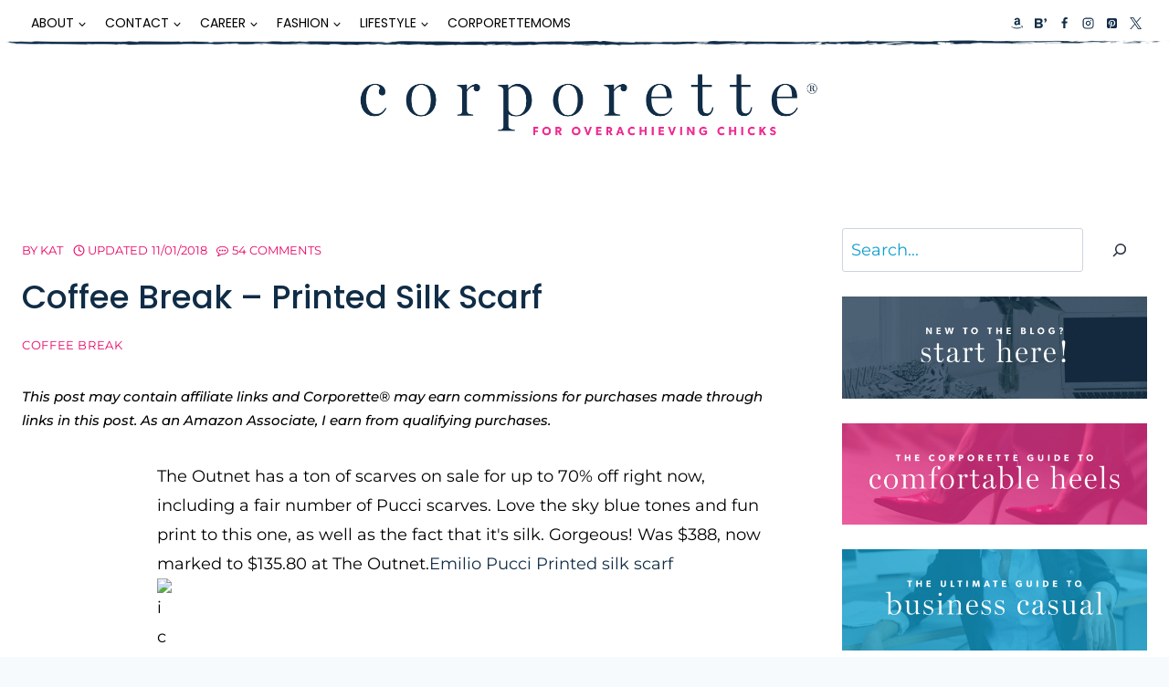

--- FILE ---
content_type: text/html; charset=UTF-8
request_url: https://corporette.com/coffee-break-printed-silk-scarf/
body_size: 73250
content:
<!doctype html>
<html lang="en-US" class="no-js" itemtype="https://schema.org/Blog" itemscope>
<head><meta charset="UTF-8"><script>if(navigator.userAgent.match(/MSIE|Internet Explorer/i)||navigator.userAgent.match(/Trident\/7\..*?rv:11/i)){var href=document.location.href;if(!href.match(/[?&]nowprocket/)){if(href.indexOf("?")==-1){if(href.indexOf("#")==-1){document.location.href=href+"?nowprocket=1"}else{document.location.href=href.replace("#","?nowprocket=1#")}}else{if(href.indexOf("#")==-1){document.location.href=href+"&nowprocket=1"}else{document.location.href=href.replace("#","&nowprocket=1#")}}}}</script><script>(()=>{class RocketLazyLoadScripts{constructor(){this.v="2.0.4",this.userEvents=["keydown","keyup","mousedown","mouseup","mousemove","mouseover","mouseout","touchmove","touchstart","touchend","touchcancel","wheel","click","dblclick","input"],this.attributeEvents=["onblur","onclick","oncontextmenu","ondblclick","onfocus","onmousedown","onmouseenter","onmouseleave","onmousemove","onmouseout","onmouseover","onmouseup","onmousewheel","onscroll","onsubmit"]}async t(){this.i(),this.o(),/iP(ad|hone)/.test(navigator.userAgent)&&this.h(),this.u(),this.l(this),this.m(),this.k(this),this.p(this),this._(),await Promise.all([this.R(),this.L()]),this.lastBreath=Date.now(),this.S(this),this.P(),this.D(),this.O(),this.M(),await this.C(this.delayedScripts.normal),await this.C(this.delayedScripts.defer),await this.C(this.delayedScripts.async),await this.T(),await this.F(),await this.j(),await this.A(),window.dispatchEvent(new Event("rocket-allScriptsLoaded")),this.everythingLoaded=!0,this.lastTouchEnd&&await new Promise(t=>setTimeout(t,500-Date.now()+this.lastTouchEnd)),this.I(),this.H(),this.U(),this.W()}i(){this.CSPIssue=sessionStorage.getItem("rocketCSPIssue"),document.addEventListener("securitypolicyviolation",t=>{this.CSPIssue||"script-src-elem"!==t.violatedDirective||"data"!==t.blockedURI||(this.CSPIssue=!0,sessionStorage.setItem("rocketCSPIssue",!0))},{isRocket:!0})}o(){window.addEventListener("pageshow",t=>{this.persisted=t.persisted,this.realWindowLoadedFired=!0},{isRocket:!0}),window.addEventListener("pagehide",()=>{this.onFirstUserAction=null},{isRocket:!0})}h(){let t;function e(e){t=e}window.addEventListener("touchstart",e,{isRocket:!0}),window.addEventListener("touchend",function i(o){o.changedTouches[0]&&t.changedTouches[0]&&Math.abs(o.changedTouches[0].pageX-t.changedTouches[0].pageX)<10&&Math.abs(o.changedTouches[0].pageY-t.changedTouches[0].pageY)<10&&o.timeStamp-t.timeStamp<200&&(window.removeEventListener("touchstart",e,{isRocket:!0}),window.removeEventListener("touchend",i,{isRocket:!0}),"INPUT"===o.target.tagName&&"text"===o.target.type||(o.target.dispatchEvent(new TouchEvent("touchend",{target:o.target,bubbles:!0})),o.target.dispatchEvent(new MouseEvent("mouseover",{target:o.target,bubbles:!0})),o.target.dispatchEvent(new PointerEvent("click",{target:o.target,bubbles:!0,cancelable:!0,detail:1,clientX:o.changedTouches[0].clientX,clientY:o.changedTouches[0].clientY})),event.preventDefault()))},{isRocket:!0})}q(t){this.userActionTriggered||("mousemove"!==t.type||this.firstMousemoveIgnored?"keyup"===t.type||"mouseover"===t.type||"mouseout"===t.type||(this.userActionTriggered=!0,this.onFirstUserAction&&this.onFirstUserAction()):this.firstMousemoveIgnored=!0),"click"===t.type&&t.preventDefault(),t.stopPropagation(),t.stopImmediatePropagation(),"touchstart"===this.lastEvent&&"touchend"===t.type&&(this.lastTouchEnd=Date.now()),"click"===t.type&&(this.lastTouchEnd=0),this.lastEvent=t.type,t.composedPath&&t.composedPath()[0].getRootNode()instanceof ShadowRoot&&(t.rocketTarget=t.composedPath()[0]),this.savedUserEvents.push(t)}u(){this.savedUserEvents=[],this.userEventHandler=this.q.bind(this),this.userEvents.forEach(t=>window.addEventListener(t,this.userEventHandler,{passive:!1,isRocket:!0})),document.addEventListener("visibilitychange",this.userEventHandler,{isRocket:!0})}U(){this.userEvents.forEach(t=>window.removeEventListener(t,this.userEventHandler,{passive:!1,isRocket:!0})),document.removeEventListener("visibilitychange",this.userEventHandler,{isRocket:!0}),this.savedUserEvents.forEach(t=>{(t.rocketTarget||t.target).dispatchEvent(new window[t.constructor.name](t.type,t))})}m(){const t="return false",e=Array.from(this.attributeEvents,t=>"data-rocket-"+t),i="["+this.attributeEvents.join("],[")+"]",o="[data-rocket-"+this.attributeEvents.join("],[data-rocket-")+"]",s=(e,i,o)=>{o&&o!==t&&(e.setAttribute("data-rocket-"+i,o),e["rocket"+i]=new Function("event",o),e.setAttribute(i,t))};new MutationObserver(t=>{for(const n of t)"attributes"===n.type&&(n.attributeName.startsWith("data-rocket-")||this.everythingLoaded?n.attributeName.startsWith("data-rocket-")&&this.everythingLoaded&&this.N(n.target,n.attributeName.substring(12)):s(n.target,n.attributeName,n.target.getAttribute(n.attributeName))),"childList"===n.type&&n.addedNodes.forEach(t=>{if(t.nodeType===Node.ELEMENT_NODE)if(this.everythingLoaded)for(const i of[t,...t.querySelectorAll(o)])for(const t of i.getAttributeNames())e.includes(t)&&this.N(i,t.substring(12));else for(const e of[t,...t.querySelectorAll(i)])for(const t of e.getAttributeNames())this.attributeEvents.includes(t)&&s(e,t,e.getAttribute(t))})}).observe(document,{subtree:!0,childList:!0,attributeFilter:[...this.attributeEvents,...e]})}I(){this.attributeEvents.forEach(t=>{document.querySelectorAll("[data-rocket-"+t+"]").forEach(e=>{this.N(e,t)})})}N(t,e){const i=t.getAttribute("data-rocket-"+e);i&&(t.setAttribute(e,i),t.removeAttribute("data-rocket-"+e))}k(t){Object.defineProperty(HTMLElement.prototype,"onclick",{get(){return this.rocketonclick||null},set(e){this.rocketonclick=e,this.setAttribute(t.everythingLoaded?"onclick":"data-rocket-onclick","this.rocketonclick(event)")}})}S(t){function e(e,i){let o=e[i];e[i]=null,Object.defineProperty(e,i,{get:()=>o,set(s){t.everythingLoaded?o=s:e["rocket"+i]=o=s}})}e(document,"onreadystatechange"),e(window,"onload"),e(window,"onpageshow");try{Object.defineProperty(document,"readyState",{get:()=>t.rocketReadyState,set(e){t.rocketReadyState=e},configurable:!0}),document.readyState="loading"}catch(t){console.log("WPRocket DJE readyState conflict, bypassing")}}l(t){this.originalAddEventListener=EventTarget.prototype.addEventListener,this.originalRemoveEventListener=EventTarget.prototype.removeEventListener,this.savedEventListeners=[],EventTarget.prototype.addEventListener=function(e,i,o){o&&o.isRocket||!t.B(e,this)&&!t.userEvents.includes(e)||t.B(e,this)&&!t.userActionTriggered||e.startsWith("rocket-")||t.everythingLoaded?t.originalAddEventListener.call(this,e,i,o):(t.savedEventListeners.push({target:this,remove:!1,type:e,func:i,options:o}),"mouseenter"!==e&&"mouseleave"!==e||t.originalAddEventListener.call(this,e,t.savedUserEvents.push,o))},EventTarget.prototype.removeEventListener=function(e,i,o){o&&o.isRocket||!t.B(e,this)&&!t.userEvents.includes(e)||t.B(e,this)&&!t.userActionTriggered||e.startsWith("rocket-")||t.everythingLoaded?t.originalRemoveEventListener.call(this,e,i,o):t.savedEventListeners.push({target:this,remove:!0,type:e,func:i,options:o})}}J(t,e){this.savedEventListeners=this.savedEventListeners.filter(i=>{let o=i.type,s=i.target||window;return e!==o||t!==s||(this.B(o,s)&&(i.type="rocket-"+o),this.$(i),!1)})}H(){EventTarget.prototype.addEventListener=this.originalAddEventListener,EventTarget.prototype.removeEventListener=this.originalRemoveEventListener,this.savedEventListeners.forEach(t=>this.$(t))}$(t){t.remove?this.originalRemoveEventListener.call(t.target,t.type,t.func,t.options):this.originalAddEventListener.call(t.target,t.type,t.func,t.options)}p(t){let e;function i(e){return t.everythingLoaded?e:e.split(" ").map(t=>"load"===t||t.startsWith("load.")?"rocket-jquery-load":t).join(" ")}function o(o){function s(e){const s=o.fn[e];o.fn[e]=o.fn.init.prototype[e]=function(){return this[0]===window&&t.userActionTriggered&&("string"==typeof arguments[0]||arguments[0]instanceof String?arguments[0]=i(arguments[0]):"object"==typeof arguments[0]&&Object.keys(arguments[0]).forEach(t=>{const e=arguments[0][t];delete arguments[0][t],arguments[0][i(t)]=e})),s.apply(this,arguments),this}}if(o&&o.fn&&!t.allJQueries.includes(o)){const e={DOMContentLoaded:[],"rocket-DOMContentLoaded":[]};for(const t in e)document.addEventListener(t,()=>{e[t].forEach(t=>t())},{isRocket:!0});o.fn.ready=o.fn.init.prototype.ready=function(i){function s(){parseInt(o.fn.jquery)>2?setTimeout(()=>i.bind(document)(o)):i.bind(document)(o)}return"function"==typeof i&&(t.realDomReadyFired?!t.userActionTriggered||t.fauxDomReadyFired?s():e["rocket-DOMContentLoaded"].push(s):e.DOMContentLoaded.push(s)),o([])},s("on"),s("one"),s("off"),t.allJQueries.push(o)}e=o}t.allJQueries=[],o(window.jQuery),Object.defineProperty(window,"jQuery",{get:()=>e,set(t){o(t)}})}P(){const t=new Map;document.write=document.writeln=function(e){const i=document.currentScript,o=document.createRange(),s=i.parentElement;let n=t.get(i);void 0===n&&(n=i.nextSibling,t.set(i,n));const c=document.createDocumentFragment();o.setStart(c,0),c.appendChild(o.createContextualFragment(e)),s.insertBefore(c,n)}}async R(){return new Promise(t=>{this.userActionTriggered?t():this.onFirstUserAction=t})}async L(){return new Promise(t=>{document.addEventListener("DOMContentLoaded",()=>{this.realDomReadyFired=!0,t()},{isRocket:!0})})}async j(){return this.realWindowLoadedFired?Promise.resolve():new Promise(t=>{window.addEventListener("load",t,{isRocket:!0})})}M(){this.pendingScripts=[];this.scriptsMutationObserver=new MutationObserver(t=>{for(const e of t)e.addedNodes.forEach(t=>{"SCRIPT"!==t.tagName||t.noModule||t.isWPRocket||this.pendingScripts.push({script:t,promise:new Promise(e=>{const i=()=>{const i=this.pendingScripts.findIndex(e=>e.script===t);i>=0&&this.pendingScripts.splice(i,1),e()};t.addEventListener("load",i,{isRocket:!0}),t.addEventListener("error",i,{isRocket:!0}),setTimeout(i,1e3)})})})}),this.scriptsMutationObserver.observe(document,{childList:!0,subtree:!0})}async F(){await this.X(),this.pendingScripts.length?(await this.pendingScripts[0].promise,await this.F()):this.scriptsMutationObserver.disconnect()}D(){this.delayedScripts={normal:[],async:[],defer:[]},document.querySelectorAll("script[type$=rocketlazyloadscript]").forEach(t=>{t.hasAttribute("data-rocket-src")?t.hasAttribute("async")&&!1!==t.async?this.delayedScripts.async.push(t):t.hasAttribute("defer")&&!1!==t.defer||"module"===t.getAttribute("data-rocket-type")?this.delayedScripts.defer.push(t):this.delayedScripts.normal.push(t):this.delayedScripts.normal.push(t)})}async _(){await this.L();let t=[];document.querySelectorAll("script[type$=rocketlazyloadscript][data-rocket-src]").forEach(e=>{let i=e.getAttribute("data-rocket-src");if(i&&!i.startsWith("data:")){i.startsWith("//")&&(i=location.protocol+i);try{const o=new URL(i).origin;o!==location.origin&&t.push({src:o,crossOrigin:e.crossOrigin||"module"===e.getAttribute("data-rocket-type")})}catch(t){}}}),t=[...new Map(t.map(t=>[JSON.stringify(t),t])).values()],this.Y(t,"preconnect")}async G(t){if(await this.K(),!0!==t.noModule||!("noModule"in HTMLScriptElement.prototype))return new Promise(e=>{let i;function o(){(i||t).setAttribute("data-rocket-status","executed"),e()}try{if(navigator.userAgent.includes("Firefox/")||""===navigator.vendor||this.CSPIssue)i=document.createElement("script"),[...t.attributes].forEach(t=>{let e=t.nodeName;"type"!==e&&("data-rocket-type"===e&&(e="type"),"data-rocket-src"===e&&(e="src"),i.setAttribute(e,t.nodeValue))}),t.text&&(i.text=t.text),t.nonce&&(i.nonce=t.nonce),i.hasAttribute("src")?(i.addEventListener("load",o,{isRocket:!0}),i.addEventListener("error",()=>{i.setAttribute("data-rocket-status","failed-network"),e()},{isRocket:!0}),setTimeout(()=>{i.isConnected||e()},1)):(i.text=t.text,o()),i.isWPRocket=!0,t.parentNode.replaceChild(i,t);else{const i=t.getAttribute("data-rocket-type"),s=t.getAttribute("data-rocket-src");i?(t.type=i,t.removeAttribute("data-rocket-type")):t.removeAttribute("type"),t.addEventListener("load",o,{isRocket:!0}),t.addEventListener("error",i=>{this.CSPIssue&&i.target.src.startsWith("data:")?(console.log("WPRocket: CSP fallback activated"),t.removeAttribute("src"),this.G(t).then(e)):(t.setAttribute("data-rocket-status","failed-network"),e())},{isRocket:!0}),s?(t.fetchPriority="high",t.removeAttribute("data-rocket-src"),t.src=s):t.src="data:text/javascript;base64,"+window.btoa(unescape(encodeURIComponent(t.text)))}}catch(i){t.setAttribute("data-rocket-status","failed-transform"),e()}});t.setAttribute("data-rocket-status","skipped")}async C(t){const e=t.shift();return e?(e.isConnected&&await this.G(e),this.C(t)):Promise.resolve()}O(){this.Y([...this.delayedScripts.normal,...this.delayedScripts.defer,...this.delayedScripts.async],"preload")}Y(t,e){this.trash=this.trash||[];let i=!0;var o=document.createDocumentFragment();t.forEach(t=>{const s=t.getAttribute&&t.getAttribute("data-rocket-src")||t.src;if(s&&!s.startsWith("data:")){const n=document.createElement("link");n.href=s,n.rel=e,"preconnect"!==e&&(n.as="script",n.fetchPriority=i?"high":"low"),t.getAttribute&&"module"===t.getAttribute("data-rocket-type")&&(n.crossOrigin=!0),t.crossOrigin&&(n.crossOrigin=t.crossOrigin),t.integrity&&(n.integrity=t.integrity),t.nonce&&(n.nonce=t.nonce),o.appendChild(n),this.trash.push(n),i=!1}}),document.head.appendChild(o)}W(){this.trash.forEach(t=>t.remove())}async T(){try{document.readyState="interactive"}catch(t){}this.fauxDomReadyFired=!0;try{await this.K(),this.J(document,"readystatechange"),document.dispatchEvent(new Event("rocket-readystatechange")),await this.K(),document.rocketonreadystatechange&&document.rocketonreadystatechange(),await this.K(),this.J(document,"DOMContentLoaded"),document.dispatchEvent(new Event("rocket-DOMContentLoaded")),await this.K(),this.J(window,"DOMContentLoaded"),window.dispatchEvent(new Event("rocket-DOMContentLoaded"))}catch(t){console.error(t)}}async A(){try{document.readyState="complete"}catch(t){}try{await this.K(),this.J(document,"readystatechange"),document.dispatchEvent(new Event("rocket-readystatechange")),await this.K(),document.rocketonreadystatechange&&document.rocketonreadystatechange(),await this.K(),this.J(window,"load"),window.dispatchEvent(new Event("rocket-load")),await this.K(),window.rocketonload&&window.rocketonload(),await this.K(),this.allJQueries.forEach(t=>t(window).trigger("rocket-jquery-load")),await this.K(),this.J(window,"pageshow");const t=new Event("rocket-pageshow");t.persisted=this.persisted,window.dispatchEvent(t),await this.K(),window.rocketonpageshow&&window.rocketonpageshow({persisted:this.persisted})}catch(t){console.error(t)}}async K(){Date.now()-this.lastBreath>45&&(await this.X(),this.lastBreath=Date.now())}async X(){return document.hidden?new Promise(t=>setTimeout(t)):new Promise(t=>requestAnimationFrame(t))}B(t,e){return e===document&&"readystatechange"===t||(e===document&&"DOMContentLoaded"===t||(e===window&&"DOMContentLoaded"===t||(e===window&&"load"===t||e===window&&"pageshow"===t)))}static run(){(new RocketLazyLoadScripts).t()}}RocketLazyLoadScripts.run()})();</script>
	
	<meta name="viewport" content="width=device-width, initial-scale=1, minimum-scale=1">
	<meta name='robots' content='index, follow, max-image-preview:large, max-snippet:-1, max-video-preview:-1' />

	<!-- This site is optimized with the Yoast SEO Premium plugin v26.7 (Yoast SEO v26.8) - https://yoast.com/product/yoast-seo-premium-wordpress/ -->
	<title>Coffee Break - Printed Silk Scarf - Corporette.com</title>
<style id="wpr-usedcss">img:is([sizes=auto i],[sizes^="auto," i]){contain-intrinsic-size:3000px 1500px}img.emoji{display:inline!important;border:none!important;box-shadow:none!important;height:1em!important;width:1em!important;margin:0 .07em!important;vertical-align:-.1em!important;background:0 0!important;padding:0!important}:where(.wp-block-button__link){border-radius:9999px;box-shadow:none;padding:calc(.667em + 2px) calc(1.333em + 2px);text-decoration:none}:root :where(.wp-block-button .wp-block-button__link.is-style-outline),:root :where(.wp-block-button.is-style-outline>.wp-block-button__link){border:2px solid;padding:.667em 1.333em}:root :where(.wp-block-button .wp-block-button__link.is-style-outline:not(.has-text-color)),:root :where(.wp-block-button.is-style-outline>.wp-block-button__link:not(.has-text-color)){color:currentColor}:root :where(.wp-block-button .wp-block-button__link.is-style-outline:not(.has-background)),:root :where(.wp-block-button.is-style-outline>.wp-block-button__link:not(.has-background)){background-color:initial;background-image:none}:where(.wp-block-calendar table:not(.has-background) th){background:#ddd}:where(.wp-block-columns){margin-bottom:1.75em}:where(.wp-block-columns.has-background){padding:1.25em 2.375em}:where(.wp-block-post-comments input[type=submit]){border:none}:where(.wp-block-cover-image:not(.has-text-color)),:where(.wp-block-cover:not(.has-text-color)){color:#fff}:where(.wp-block-cover-image.is-light:not(.has-text-color)),:where(.wp-block-cover.is-light:not(.has-text-color)){color:#000}:root :where(.wp-block-cover h1:not(.has-text-color)),:root :where(.wp-block-cover h2:not(.has-text-color)),:root :where(.wp-block-cover h3:not(.has-text-color)),:root :where(.wp-block-cover h4:not(.has-text-color)),:root :where(.wp-block-cover h5:not(.has-text-color)),:root :where(.wp-block-cover h6:not(.has-text-color)),:root :where(.wp-block-cover p:not(.has-text-color)){color:inherit}:where(.wp-block-file){margin-bottom:1.5em}:where(.wp-block-file__button){border-radius:2em;display:inline-block;padding:.5em 1em}:where(.wp-block-file__button):is(a):active,:where(.wp-block-file__button):is(a):focus,:where(.wp-block-file__button):is(a):hover,:where(.wp-block-file__button):is(a):visited{box-shadow:none;color:#fff;opacity:.85;text-decoration:none}.wp-block-group{box-sizing:border-box}:where(.wp-block-group.wp-block-group-is-layout-constrained){position:relative}:root :where(.wp-block-image.is-style-rounded img,.wp-block-image .is-style-rounded img){border-radius:9999px}:where(.wp-block-latest-comments:not([style*=line-height] .wp-block-latest-comments__comment)){line-height:1.1}:where(.wp-block-latest-comments:not([style*=line-height] .wp-block-latest-comments__comment-excerpt p)){line-height:1.8}:root :where(.wp-block-latest-posts.is-grid){padding:0}:root :where(.wp-block-latest-posts.wp-block-latest-posts__list){padding-left:0}ol,ul{box-sizing:border-box}:root :where(.wp-block-list.has-background){padding:1.25em 2.375em}:where(.wp-block-navigation.has-background .wp-block-navigation-item a:not(.wp-element-button)),:where(.wp-block-navigation.has-background .wp-block-navigation-submenu a:not(.wp-element-button)){padding:.5em 1em}:where(.wp-block-navigation .wp-block-navigation__submenu-container .wp-block-navigation-item a:not(.wp-element-button)),:where(.wp-block-navigation .wp-block-navigation__submenu-container .wp-block-navigation-submenu a:not(.wp-element-button)),:where(.wp-block-navigation .wp-block-navigation__submenu-container .wp-block-navigation-submenu button.wp-block-navigation-item__content),:where(.wp-block-navigation .wp-block-navigation__submenu-container .wp-block-pages-list__item button.wp-block-navigation-item__content){padding:.5em 1em}:root :where(p.has-background){padding:1.25em 2.375em}:where(p.has-text-color:not(.has-link-color)) a{color:inherit}:where(.wp-block-post-comments-form) input:not([type=submit]),:where(.wp-block-post-comments-form) textarea{border:1px solid #949494;font-family:inherit;font-size:1em}:where(.wp-block-post-comments-form) input:where(:not([type=submit]):not([type=checkbox])),:where(.wp-block-post-comments-form) textarea{padding:calc(.667em + 2px)}:where(.wp-block-post-excerpt){box-sizing:border-box;margin-bottom:var(--wp--style--block-gap);margin-top:var(--wp--style--block-gap)}:where(.wp-block-preformatted.has-background){padding:1.25em 2.375em}.wp-block-search__button{margin-left:10px;word-break:normal}.wp-block-search__button.has-icon{line-height:0}.wp-block-search__button svg{height:1.25em;min-height:24px;min-width:24px;width:1.25em;fill:currentColor;vertical-align:text-bottom}:where(.wp-block-search__button){border:1px solid #ccc;padding:6px 10px}.wp-block-search__inside-wrapper{display:flex;flex:auto;flex-wrap:nowrap;max-width:100%}.wp-block-search__label{width:100%}.wp-block-search__input{appearance:none;border:1px solid #949494;flex-grow:1;margin-left:0;margin-right:0;min-width:3rem;padding:8px;text-decoration:unset!important}:where(.wp-block-search__input){font-family:inherit;font-size:inherit;font-style:inherit;font-weight:inherit;letter-spacing:inherit;line-height:inherit;text-transform:inherit}:where(.wp-block-search__button-inside .wp-block-search__inside-wrapper){border:1px solid #949494;box-sizing:border-box;padding:4px}:where(.wp-block-search__button-inside .wp-block-search__inside-wrapper) .wp-block-search__input{border:none;border-radius:0;padding:0 4px}:where(.wp-block-search__button-inside .wp-block-search__inside-wrapper) .wp-block-search__input:focus{outline:0}:where(.wp-block-search__button-inside .wp-block-search__inside-wrapper) :where(.wp-block-search__button){padding:4px 8px}.wp-block-search.aligncenter .wp-block-search__inside-wrapper{margin:auto}:root :where(.wp-block-separator.is-style-dots){height:auto;line-height:1;text-align:center}:root :where(.wp-block-separator.is-style-dots):before{color:currentColor;content:"···";font-family:serif;font-size:1.5em;letter-spacing:2em;padding-left:2em}:root :where(.wp-block-site-logo.is-style-rounded){border-radius:9999px}:where(.wp-block-social-links:not(.is-style-logos-only)) .wp-social-link{background-color:#f0f0f0;color:#444}:where(.wp-block-social-links:not(.is-style-logos-only)) .wp-social-link-amazon{background-color:#f90;color:#fff}:where(.wp-block-social-links:not(.is-style-logos-only)) .wp-social-link-bandcamp{background-color:#1ea0c3;color:#fff}:where(.wp-block-social-links:not(.is-style-logos-only)) .wp-social-link-behance{background-color:#0757fe;color:#fff}:where(.wp-block-social-links:not(.is-style-logos-only)) .wp-social-link-bluesky{background-color:#0a7aff;color:#fff}:where(.wp-block-social-links:not(.is-style-logos-only)) .wp-social-link-codepen{background-color:#1e1f26;color:#fff}:where(.wp-block-social-links:not(.is-style-logos-only)) .wp-social-link-deviantart{background-color:#02e49b;color:#fff}:where(.wp-block-social-links:not(.is-style-logos-only)) .wp-social-link-discord{background-color:#5865f2;color:#fff}:where(.wp-block-social-links:not(.is-style-logos-only)) .wp-social-link-dribbble{background-color:#e94c89;color:#fff}:where(.wp-block-social-links:not(.is-style-logos-only)) .wp-social-link-dropbox{background-color:#4280ff;color:#fff}:where(.wp-block-social-links:not(.is-style-logos-only)) .wp-social-link-etsy{background-color:#f45800;color:#fff}:where(.wp-block-social-links:not(.is-style-logos-only)) .wp-social-link-facebook{background-color:#0866ff;color:#fff}:where(.wp-block-social-links:not(.is-style-logos-only)) .wp-social-link-fivehundredpx{background-color:#000;color:#fff}:where(.wp-block-social-links:not(.is-style-logos-only)) .wp-social-link-flickr{background-color:#0461dd;color:#fff}:where(.wp-block-social-links:not(.is-style-logos-only)) .wp-social-link-foursquare{background-color:#e65678;color:#fff}:where(.wp-block-social-links:not(.is-style-logos-only)) .wp-social-link-github{background-color:#24292d;color:#fff}:where(.wp-block-social-links:not(.is-style-logos-only)) .wp-social-link-goodreads{background-color:#eceadd;color:#382110}:where(.wp-block-social-links:not(.is-style-logos-only)) .wp-social-link-google{background-color:#ea4434;color:#fff}:where(.wp-block-social-links:not(.is-style-logos-only)) .wp-social-link-gravatar{background-color:#1d4fc4;color:#fff}:where(.wp-block-social-links:not(.is-style-logos-only)) .wp-social-link-instagram{background-color:#f00075;color:#fff}:where(.wp-block-social-links:not(.is-style-logos-only)) .wp-social-link-lastfm{background-color:#e21b24;color:#fff}:where(.wp-block-social-links:not(.is-style-logos-only)) .wp-social-link-linkedin{background-color:#0d66c2;color:#fff}:where(.wp-block-social-links:not(.is-style-logos-only)) .wp-social-link-mastodon{background-color:#3288d4;color:#fff}:where(.wp-block-social-links:not(.is-style-logos-only)) .wp-social-link-medium{background-color:#000;color:#fff}:where(.wp-block-social-links:not(.is-style-logos-only)) .wp-social-link-meetup{background-color:#f6405f;color:#fff}:where(.wp-block-social-links:not(.is-style-logos-only)) .wp-social-link-patreon{background-color:#000;color:#fff}:where(.wp-block-social-links:not(.is-style-logos-only)) .wp-social-link-pinterest{background-color:#e60122;color:#fff}:where(.wp-block-social-links:not(.is-style-logos-only)) .wp-social-link-pocket{background-color:#ef4155;color:#fff}:where(.wp-block-social-links:not(.is-style-logos-only)) .wp-social-link-reddit{background-color:#ff4500;color:#fff}:where(.wp-block-social-links:not(.is-style-logos-only)) .wp-social-link-skype{background-color:#0478d7;color:#fff}:where(.wp-block-social-links:not(.is-style-logos-only)) .wp-social-link-snapchat{background-color:#fefc00;color:#fff;stroke:#000}:where(.wp-block-social-links:not(.is-style-logos-only)) .wp-social-link-soundcloud{background-color:#ff5600;color:#fff}:where(.wp-block-social-links:not(.is-style-logos-only)) .wp-social-link-spotify{background-color:#1bd760;color:#fff}:where(.wp-block-social-links:not(.is-style-logos-only)) .wp-social-link-telegram{background-color:#2aabee;color:#fff}:where(.wp-block-social-links:not(.is-style-logos-only)) .wp-social-link-threads{background-color:#000;color:#fff}:where(.wp-block-social-links:not(.is-style-logos-only)) .wp-social-link-tiktok{background-color:#000;color:#fff}:where(.wp-block-social-links:not(.is-style-logos-only)) .wp-social-link-tumblr{background-color:#011835;color:#fff}:where(.wp-block-social-links:not(.is-style-logos-only)) .wp-social-link-twitch{background-color:#6440a4;color:#fff}:where(.wp-block-social-links:not(.is-style-logos-only)) .wp-social-link-twitter{background-color:#1da1f2;color:#fff}:where(.wp-block-social-links:not(.is-style-logos-only)) .wp-social-link-vimeo{background-color:#1eb7ea;color:#fff}:where(.wp-block-social-links:not(.is-style-logos-only)) .wp-social-link-vk{background-color:#4680c2;color:#fff}:where(.wp-block-social-links:not(.is-style-logos-only)) .wp-social-link-wordpress{background-color:#3499cd;color:#fff}:where(.wp-block-social-links:not(.is-style-logos-only)) .wp-social-link-whatsapp{background-color:#25d366;color:#fff}:where(.wp-block-social-links:not(.is-style-logos-only)) .wp-social-link-x{background-color:#000;color:#fff}:where(.wp-block-social-links:not(.is-style-logos-only)) .wp-social-link-yelp{background-color:#d32422;color:#fff}:where(.wp-block-social-links:not(.is-style-logos-only)) .wp-social-link-youtube{background-color:red;color:#fff}:where(.wp-block-social-links.is-style-logos-only) .wp-social-link{background:0 0}:where(.wp-block-social-links.is-style-logos-only) .wp-social-link svg{height:1.25em;width:1.25em}:where(.wp-block-social-links.is-style-logos-only) .wp-social-link-amazon{color:#f90}:where(.wp-block-social-links.is-style-logos-only) .wp-social-link-bandcamp{color:#1ea0c3}:where(.wp-block-social-links.is-style-logos-only) .wp-social-link-behance{color:#0757fe}:where(.wp-block-social-links.is-style-logos-only) .wp-social-link-bluesky{color:#0a7aff}:where(.wp-block-social-links.is-style-logos-only) .wp-social-link-codepen{color:#1e1f26}:where(.wp-block-social-links.is-style-logos-only) .wp-social-link-deviantart{color:#02e49b}:where(.wp-block-social-links.is-style-logos-only) .wp-social-link-discord{color:#5865f2}:where(.wp-block-social-links.is-style-logos-only) .wp-social-link-dribbble{color:#e94c89}:where(.wp-block-social-links.is-style-logos-only) .wp-social-link-dropbox{color:#4280ff}:where(.wp-block-social-links.is-style-logos-only) .wp-social-link-etsy{color:#f45800}:where(.wp-block-social-links.is-style-logos-only) .wp-social-link-facebook{color:#0866ff}:where(.wp-block-social-links.is-style-logos-only) .wp-social-link-fivehundredpx{color:#000}:where(.wp-block-social-links.is-style-logos-only) .wp-social-link-flickr{color:#0461dd}:where(.wp-block-social-links.is-style-logos-only) .wp-social-link-foursquare{color:#e65678}:where(.wp-block-social-links.is-style-logos-only) .wp-social-link-github{color:#24292d}:where(.wp-block-social-links.is-style-logos-only) .wp-social-link-goodreads{color:#382110}:where(.wp-block-social-links.is-style-logos-only) .wp-social-link-google{color:#ea4434}:where(.wp-block-social-links.is-style-logos-only) .wp-social-link-gravatar{color:#1d4fc4}:where(.wp-block-social-links.is-style-logos-only) .wp-social-link-instagram{color:#f00075}:where(.wp-block-social-links.is-style-logos-only) .wp-social-link-lastfm{color:#e21b24}:where(.wp-block-social-links.is-style-logos-only) .wp-social-link-linkedin{color:#0d66c2}:where(.wp-block-social-links.is-style-logos-only) .wp-social-link-mastodon{color:#3288d4}:where(.wp-block-social-links.is-style-logos-only) .wp-social-link-medium{color:#000}:where(.wp-block-social-links.is-style-logos-only) .wp-social-link-meetup{color:#f6405f}:where(.wp-block-social-links.is-style-logos-only) .wp-social-link-patreon{color:#000}:where(.wp-block-social-links.is-style-logos-only) .wp-social-link-pinterest{color:#e60122}:where(.wp-block-social-links.is-style-logos-only) .wp-social-link-pocket{color:#ef4155}:where(.wp-block-social-links.is-style-logos-only) .wp-social-link-reddit{color:#ff4500}:where(.wp-block-social-links.is-style-logos-only) .wp-social-link-skype{color:#0478d7}:where(.wp-block-social-links.is-style-logos-only) .wp-social-link-snapchat{color:#fff;stroke:#000}:where(.wp-block-social-links.is-style-logos-only) .wp-social-link-soundcloud{color:#ff5600}:where(.wp-block-social-links.is-style-logos-only) .wp-social-link-spotify{color:#1bd760}:where(.wp-block-social-links.is-style-logos-only) .wp-social-link-telegram{color:#2aabee}:where(.wp-block-social-links.is-style-logos-only) .wp-social-link-threads{color:#000}:where(.wp-block-social-links.is-style-logos-only) .wp-social-link-tiktok{color:#000}:where(.wp-block-social-links.is-style-logos-only) .wp-social-link-tumblr{color:#011835}:where(.wp-block-social-links.is-style-logos-only) .wp-social-link-twitch{color:#6440a4}:where(.wp-block-social-links.is-style-logos-only) .wp-social-link-twitter{color:#1da1f2}:where(.wp-block-social-links.is-style-logos-only) .wp-social-link-vimeo{color:#1eb7ea}:where(.wp-block-social-links.is-style-logos-only) .wp-social-link-vk{color:#4680c2}:where(.wp-block-social-links.is-style-logos-only) .wp-social-link-whatsapp{color:#25d366}:where(.wp-block-social-links.is-style-logos-only) .wp-social-link-wordpress{color:#3499cd}:where(.wp-block-social-links.is-style-logos-only) .wp-social-link-x{color:#000}:where(.wp-block-social-links.is-style-logos-only) .wp-social-link-yelp{color:#d32422}:where(.wp-block-social-links.is-style-logos-only) .wp-social-link-youtube{color:red}:root :where(.wp-block-social-links .wp-social-link a){padding:.25em}:root :where(.wp-block-social-links.is-style-logos-only .wp-social-link a){padding:0}:root :where(.wp-block-social-links.is-style-pill-shape .wp-social-link a){padding-left:.6666666667em;padding-right:.6666666667em}:root :where(.wp-block-tag-cloud.is-style-outline){display:flex;flex-wrap:wrap;gap:1ch}:root :where(.wp-block-tag-cloud.is-style-outline a){border:1px solid;font-size:unset!important;margin-right:0;padding:1ch 2ch;text-decoration:none!important}:root :where(.wp-block-table-of-contents){box-sizing:border-box}:where(.wp-block-term-description){box-sizing:border-box;margin-bottom:var(--wp--style--block-gap);margin-top:var(--wp--style--block-gap)}:where(pre.wp-block-verse){font-family:inherit}.entry-content{counter-reset:footnotes}.wp-element-button{cursor:pointer}:root{--wp--preset--font-size--normal:16px;--wp--preset--font-size--huge:42px}.aligncenter{clear:both}.screen-reader-text{border:0;clip-path:inset(50%);height:1px;margin:-1px;overflow:hidden;padding:0;position:absolute;width:1px;word-wrap:normal!important}.screen-reader-text:focus{background-color:#ddd;clip-path:none;color:#444;display:block;font-size:1em;height:auto;left:5px;line-height:normal;padding:15px 23px 14px;text-decoration:none;top:5px;width:auto;z-index:100000}html :where(.has-border-color){border-style:solid}html :where([style*=border-top-color]){border-top-style:solid}html :where([style*=border-right-color]){border-right-style:solid}html :where([style*=border-bottom-color]){border-bottom-style:solid}html :where([style*=border-left-color]){border-left-style:solid}html :where([style*=border-width]){border-style:solid}html :where([style*=border-top-width]){border-top-style:solid}html :where([style*=border-right-width]){border-right-style:solid}html :where([style*=border-bottom-width]){border-bottom-style:solid}html :where([style*=border-left-width]){border-left-style:solid}html :where(img[class*=wp-image-]){height:auto;max-width:100%}:where(figure){margin:0 0 1em}html :where(.is-position-sticky){--wp-admin--admin-bar--position-offset:var(--wp-admin--admin-bar--height,0px)}@media screen and (max-width:600px){html :where(.is-position-sticky){--wp-admin--admin-bar--position-offset:0px}}:root{--wp--preset--aspect-ratio--square:1;--wp--preset--aspect-ratio--4-3:4/3;--wp--preset--aspect-ratio--3-4:3/4;--wp--preset--aspect-ratio--3-2:3/2;--wp--preset--aspect-ratio--2-3:2/3;--wp--preset--aspect-ratio--16-9:16/9;--wp--preset--aspect-ratio--9-16:9/16;--wp--preset--color--black:#000000;--wp--preset--color--cyan-bluish-gray:#abb8c3;--wp--preset--color--white:#ffffff;--wp--preset--color--pale-pink:#f78da7;--wp--preset--color--vivid-red:#cf2e2e;--wp--preset--color--luminous-vivid-orange:#ff6900;--wp--preset--color--luminous-vivid-amber:#fcb900;--wp--preset--color--light-green-cyan:#7bdcb5;--wp--preset--color--vivid-green-cyan:#00d084;--wp--preset--color--pale-cyan-blue:#8ed1fc;--wp--preset--color--vivid-cyan-blue:#0693e3;--wp--preset--color--vivid-purple:#9b51e0;--wp--preset--color--theme-palette-1:var(--global-palette1);--wp--preset--color--theme-palette-2:var(--global-palette2);--wp--preset--color--theme-palette-3:var(--global-palette3);--wp--preset--color--theme-palette-4:var(--global-palette4);--wp--preset--color--theme-palette-5:var(--global-palette5);--wp--preset--color--theme-palette-6:var(--global-palette6);--wp--preset--color--theme-palette-7:var(--global-palette7);--wp--preset--color--theme-palette-8:var(--global-palette8);--wp--preset--color--theme-palette-9:var(--global-palette9);--wp--preset--gradient--vivid-cyan-blue-to-vivid-purple:linear-gradient(135deg,rgba(6, 147, 227, 1) 0%,rgb(155, 81, 224) 100%);--wp--preset--gradient--light-green-cyan-to-vivid-green-cyan:linear-gradient(135deg,rgb(122, 220, 180) 0%,rgb(0, 208, 130) 100%);--wp--preset--gradient--luminous-vivid-amber-to-luminous-vivid-orange:linear-gradient(135deg,rgba(252, 185, 0, 1) 0%,rgba(255, 105, 0, 1) 100%);--wp--preset--gradient--luminous-vivid-orange-to-vivid-red:linear-gradient(135deg,rgba(255, 105, 0, 1) 0%,rgb(207, 46, 46) 100%);--wp--preset--gradient--very-light-gray-to-cyan-bluish-gray:linear-gradient(135deg,rgb(238, 238, 238) 0%,rgb(169, 184, 195) 100%);--wp--preset--gradient--cool-to-warm-spectrum:linear-gradient(135deg,rgb(74, 234, 220) 0%,rgb(151, 120, 209) 20%,rgb(207, 42, 186) 40%,rgb(238, 44, 130) 60%,rgb(251, 105, 98) 80%,rgb(254, 248, 76) 100%);--wp--preset--gradient--blush-light-purple:linear-gradient(135deg,rgb(255, 206, 236) 0%,rgb(152, 150, 240) 100%);--wp--preset--gradient--blush-bordeaux:linear-gradient(135deg,rgb(254, 205, 165) 0%,rgb(254, 45, 45) 50%,rgb(107, 0, 62) 100%);--wp--preset--gradient--luminous-dusk:linear-gradient(135deg,rgb(255, 203, 112) 0%,rgb(199, 81, 192) 50%,rgb(65, 88, 208) 100%);--wp--preset--gradient--pale-ocean:linear-gradient(135deg,rgb(255, 245, 203) 0%,rgb(182, 227, 212) 50%,rgb(51, 167, 181) 100%);--wp--preset--gradient--electric-grass:linear-gradient(135deg,rgb(202, 248, 128) 0%,rgb(113, 206, 126) 100%);--wp--preset--gradient--midnight:linear-gradient(135deg,rgb(2, 3, 129) 0%,rgb(40, 116, 252) 100%);--wp--preset--font-size--small:var(--global-font-size-small);--wp--preset--font-size--medium:var(--global-font-size-medium);--wp--preset--font-size--large:var(--global-font-size-large);--wp--preset--font-size--x-large:42px;--wp--preset--font-size--larger:var(--global-font-size-larger);--wp--preset--font-size--xxlarge:var(--global-font-size-xxlarge);--wp--preset--spacing--20:0.44rem;--wp--preset--spacing--30:0.67rem;--wp--preset--spacing--40:1rem;--wp--preset--spacing--50:1.5rem;--wp--preset--spacing--60:2.25rem;--wp--preset--spacing--70:3.38rem;--wp--preset--spacing--80:5.06rem;--wp--preset--shadow--natural:6px 6px 9px rgba(0, 0, 0, .2);--wp--preset--shadow--deep:12px 12px 50px rgba(0, 0, 0, .4);--wp--preset--shadow--sharp:6px 6px 0px rgba(0, 0, 0, .2);--wp--preset--shadow--outlined:6px 6px 0px -3px rgba(255, 255, 255, 1),6px 6px rgba(0, 0, 0, 1);--wp--preset--shadow--crisp:6px 6px 0px rgba(0, 0, 0, 1)}:root{--wp--style--global--content-size:var(--global-calc-content-width);--wp--style--global--wide-size:var(--global-calc-wide-content-width)}:where(body){margin:0}.wp-site-blocks>.alignleft{float:left;margin-right:2em}.wp-site-blocks>.aligncenter{justify-content:center;margin-left:auto;margin-right:auto}:where(.is-layout-flex){gap:.5em}:where(.is-layout-grid){gap:.5em}.is-layout-constrained>.alignleft{float:left;margin-inline-start:0;margin-inline-end:2em}.is-layout-constrained>.aligncenter{margin-left:auto!important;margin-right:auto!important}.is-layout-constrained>:where(:not(.alignleft):not(.alignright):not(.alignfull)){max-width:var(--wp--style--global--content-size);margin-left:auto!important;margin-right:auto!important}body{padding-top:0;padding-right:0;padding-bottom:0;padding-left:0}a:where(:not(.wp-element-button)){text-decoration:underline}:where(.wp-block-post-template.is-layout-flex){gap:1.25em}:where(.wp-block-post-template.is-layout-grid){gap:1.25em}:where(.wp-block-columns.is-layout-flex){gap:2em}:where(.wp-block-columns.is-layout-grid){gap:2em}:root :where(.wp-block-pullquote){font-size:1.5em;line-height:1.6}:root{--global-palette1:#e80967;--global-palette2:#102c46;--global-palette3:#000000;--global-palette4:#2D3748;--global-palette5:#4A5568;--global-palette6:#0c9fce;--global-palette7:#fbd1dc;--global-palette8:#F7FAFC;--global-palette9:#ffffff;--global-palette9rgb:255,255,255;--global-palette-highlight:var(--global-palette2);--global-palette-highlight-alt:var(--global-palette1);--global-palette-highlight-alt2:var(--global-palette9);--global-palette-btn-bg:var(--global-palette1);--global-palette-btn-bg-hover:var(--global-palette2);--global-palette-btn:var(--global-palette9);--global-palette-btn-hover:var(--global-palette9);--global-body-font-family:Montserrat,sans-serif;--global-heading-font-family:Poppins,sans-serif;--global-primary-nav-font-family:Poppins,sans-serif;--global-fallback-font:sans-serif;--global-display-fallback-font:sans-serif;--global-content-width:1290px;--global-content-wide-width:calc(1290px + 230px);--global-content-narrow-width:842px;--global-content-edge-padding:1.5rem;--global-content-boxed-padding:2rem;--global-calc-content-width:calc(1290px - var(--global-content-edge-padding) - var(--global-content-edge-padding) );--wp--style--global--content-size:var(--global-calc-content-width)}.wp-site-blocks{--global-vw:calc( 100vw - ( 0.5 * var(--scrollbar-offset)))}body{background:var(--global-palette8)}body,input,optgroup,select,textarea{font-style:normal;font-weight:400;font-size:18px;line-height:1.8;font-family:var(--global-body-font-family);color:var(--global-palette3)}.content-bg,body.content-style-unboxed .site{background:var(--global-palette9)}h1,h2,h4{font-family:var(--global-heading-font-family)}h1{font-style:normal;font-weight:500;font-size:36px;line-height:1.5;color:var(--global-palette2)}h2{font-style:normal;font-weight:500;font-size:22px;line-height:1.5;text-transform:uppercase;color:var(--global-palette2)}h4{font-style:italic;font-weight:500;font-size:16px;line-height:1.5;text-transform:none;color:var(--global-palette2)}.comments-area,.site-container,.site-footer-row-layout-contained{max-width:var(--global-content-width)}.content-area{margin-top:1.5rem;margin-bottom:1.5rem}.entry-content-wrap{padding:2rem}.entry.single-entry{box-shadow:0 15px 15px -10px rgba(0,0,0,.05)}.primary-sidebar.widget-area .widget{margin-bottom:1.5em;color:var(--global-palette4)}.primary-sidebar.widget-area .widget-title{font-style:normal;font-weight:500;font-size:16px;line-height:1.2;color:var(--global-palette3)}.primary-sidebar.widget-area .sidebar-inner-wrap a:where(:not(.button):not(.wp-block-button__link):not(.wp-element-button)){color:var(--global-palette1)}.primary-sidebar.widget-area .sidebar-inner-wrap a:where(:not(.button):not(.wp-block-button__link):not(.wp-element-button)):hover{color:var(--global-palette1)}.button,button,input[type=button],input[type=submit]{box-shadow:0 0 0 -7px transparent}.button:active,.button:focus,.button:hover,button:active,button:focus,button:hover,input[type=button]:active,input[type=button]:focus,input[type=button]:hover,input[type=submit]:active,input[type=submit]:focus,input[type=submit]:hover{box-shadow:0 15px 25px -7px rgba(0,0,0,.1)}#comments .comment-meta{margin-left:0}.post-title .entry-taxonomies,.post-title .entry-taxonomies a{font-style:normal;font-weight:400;color:var(--global-palette1)}.post-title .entry-meta{font-style:normal;font-size:13px;text-transform:uppercase;color:var(--global-palette1)}@media all and (min-width:1025px){.transparent-header #masthead{position:absolute;left:0;right:0;z-index:100}.transparent-header.kadence-scrollbar-fixer #masthead{right:var(--scrollbar-offset,0)}.transparent-header #masthead,.transparent-header .site-main-header-wrap .site-header-row-container-inner,.transparent-header .site-top-header-wrap .site-header-row-container-inner{background:0 0}}.site-branding a.brand img{max-width:600px}@media all and (max-width:1024px){.content-area{margin-top:3rem;margin-bottom:3rem}:root{--global-content-boxed-padding:2rem}.entry-content-wrap{padding:2rem}.mobile-transparent-header #masthead{position:absolute;left:0;right:0;z-index:100}.kadence-scrollbar-fixer.mobile-transparent-header #masthead{right:var(--scrollbar-offset,0)}.mobile-transparent-header #masthead,.mobile-transparent-header .site-main-header-wrap .site-header-row-container-inner,.mobile-transparent-header .site-top-header-wrap .site-header-row-container-inner{background:0 0}.site-branding a.brand img{max-width:500px}}@media all and (max-width:767px){.content-area{margin-top:2rem;margin-bottom:2rem}:root{--global-content-boxed-padding:1.5rem}.entry-content-wrap{padding:1.5rem}.site-branding a.brand img{max-width:250px}}.site-branding{padding:0}#masthead,#masthead .kadence-sticky-header.item-is-fixed:not(.item-at-start):not(.site-header-row-container):not(.site-main-header-wrap),#masthead .kadence-sticky-header.item-is-fixed:not(.item-at-start)>.site-header-row-container-inner{background:#fff}.site-main-header-inner-wrap{min-height:120px}@media all and (max-width:1024px){.site-main-header-inner-wrap{min-height:100px}}@media all and (max-width:767px){.site-main-header-inner-wrap{min-height:60px}.site-main-header-wrap .site-header-row-container-inner>.site-container{padding:20px}}.site-top-header-wrap .site-header-row-container-inner{background-image:url('https://corporettemoms.com/wp-content/uploads/border.png');background-repeat:no-repeat;background-position:50% 100%;background-size:contain}.site-top-header-inner-wrap{min-height:50px}.main-navigation .primary-menu-container>ul>li.menu-item>a{padding-left:calc(20px / 2);padding-right:calc(20px / 2);padding-top:.8em;padding-bottom:.8em;color:var(--global-palette3)}.main-navigation .primary-menu-container>ul>li.menu-item .dropdown-nav-special-toggle{right:calc(20px / 2)}.main-navigation .primary-menu-container>ul li.menu-item>a{font-style:normal;font-weight:400;font-size:14px;font-family:var(--global-primary-nav-font-family);text-transform:uppercase}.main-navigation .primary-menu-container>ul>li.menu-item>a:hover{color:var(--global-palette-highlight);background:var(--global-palette7)}.main-navigation .primary-menu-container>ul>li.menu-item.current-menu-item>a{color:var(--global-palette1)}.header-navigation .header-menu-container ul ul.sub-menu{background:var(--global-palette8);box-shadow:0 2px 13px 0 rgba(0,0,0,.1)}.header-menu-container ul.menu>li.kadence-menu-mega-enabled>ul>li.menu-item>a,.header-navigation .header-menu-container ul ul li.menu-item{border-bottom:1px solid rgba(255,255,255,.1)}.header-navigation .header-menu-container ul ul li.menu-item>a{width:200px;padding-top:1em;padding-bottom:1em;color:var(--global-palette3);font-size:12px}.header-navigation .header-menu-container ul ul li.menu-item>a:hover{color:var(--global-palette3);background:var(--global-palette7)}.header-navigation .header-menu-container ul ul li.menu-item.current-menu-item>a{color:var(--global-palette9);background:var(--global-palette4)}.mobile-toggle-open-container .menu-toggle-open,.mobile-toggle-open-container .menu-toggle-open:focus{color:var(--global-palette2);padding:.4em .6em;font-size:14px}.mobile-toggle-open-container .menu-toggle-open .menu-toggle-icon{font-size:20px}.mobile-toggle-open-container .menu-toggle-open:focus-visible,.mobile-toggle-open-container .menu-toggle-open:hover{color:var(--global-palette-highlight)}.mobile-navigation ul li{font-size:14px}.mobile-navigation ul li a{padding-top:.7em;padding-bottom:.7em}.mobile-navigation ul li.menu-item-has-children>.drawer-nav-drop-wrap,.mobile-navigation ul li>a{color:var(--global-palette2)}.mobile-navigation ul li.current-menu-item.menu-item-has-children>.drawer-nav-drop-wrap,.mobile-navigation ul li.current-menu-item>a{color:var(--global-palette-highlight)}.mobile-navigation ul li.menu-item-has-children .drawer-nav-drop-wrap,.mobile-navigation ul li:not(.menu-item-has-children) a{border-bottom:1px solid var(--global-palette7)}.mobile-navigation:not(.drawer-navigation-parent-toggle-true) ul li.menu-item-has-children .drawer-nav-drop-wrap button{border-left:1px solid var(--global-palette7)}#mobile-drawer .drawer-inner{background:var(--global-palette8)}#mobile-drawer .drawer-header .drawer-toggle{padding:.6em .15em;font-size:24px}.header-social-wrap .header-social-inner-wrap{font-size:13px;gap:.3em}.header-social-wrap .header-social-inner-wrap .social-button{color:var(--global-palette2);background:var(--global-palette9);border:2px transparent;border-color:var(--global-palette9);border-radius:3px}.header-social-wrap .header-social-inner-wrap .social-button:hover{color:var(--global-palette2);background:var(--global-palette9);border-color:var(--global-palette9)}.site-middle-footer-inner-wrap{padding-top:30px;padding-bottom:30px;grid-column-gap:30px;grid-row-gap:30px}.site-middle-footer-inner-wrap .widget{margin-bottom:10px}.site-middle-footer-inner-wrap .site-footer-section:not(:last-child):after{right:calc(-30px / 2)}.site-top-footer-wrap .site-footer-row-container-inner{background-image:var(--wpr-bg-630556fd-a85e-4fe9-b7c2-d58b0aba3bcd);background-repeat:no-repeat;background-position:50% 0;background-size:contain;font-style:normal;font-size:14px}.site-footer .site-top-footer-wrap a:not(.button):not(.wp-block-button__link):not(.wp-element-button){color:var(--global-palette1)}.site-footer .site-top-footer-wrap a:not(.button):not(.wp-block-button__link):not(.wp-element-button):hover{color:var(--global-palette1)}.site-top-footer-inner-wrap{padding-top:30px;padding-bottom:30px;grid-column-gap:30px;grid-row-gap:30px}.site-top-footer-inner-wrap .widget{margin-bottom:30px}.site-top-footer-inner-wrap .widget-area .widget-title{font-style:normal;font-size:19px}.site-top-footer-inner-wrap .site-footer-section:not(:last-child):after{right:calc(-30px / 2)}.site-bottom-footer-inner-wrap{padding-top:10px;padding-bottom:10px;grid-column-gap:30px}.site-bottom-footer-inner-wrap .widget{margin-bottom:30px}.site-bottom-footer-inner-wrap .site-footer-section:not(:last-child):after{right:calc(-30px / 2)}#colophon .footer-html{font-style:normal;font-size:16px}.wp-block-search .wp-block-search__button{border-color:var(--global-gray-400)}.wp-block-search .wp-block-search__button:not(.has-text-color){color:var(--global-palette4)}.wp-block-search .wp-block-search__button:not(.has-background){background:var(--global-palette9)}.wp-block-search .wp-block-search__input{border-color:var(--global-gray-400)}.wp-block-search.wp-block-search__button-inside .wp-block-search__inside-wrapper{border-color:var(--global-gray-400);border-radius:3px;background:var(--global-palette9)}iframe,object{max-width:100%}.post-navigation{margin:var(--global-lg-spacing) auto}.post-navigation a{text-decoration:none;color:inherit;display:block}.post-navigation a:hover{color:var(--global-palette-highlight)}.post-navigation .nav-links{display:grid;grid-template-columns:repeat(2,1fr)}.post-navigation .nav-previous{position:relative}.post-navigation .nav-previous .kadence-svg-iconset{padding-right:.5em}.post-navigation .nav-previous a{padding-right:var(--global-xs-spacing)}.post-navigation .nav-previous:after{position:absolute;content:"";top:25%;right:0;width:1px;height:50%;background:var(--global-gray-500)}.post-navigation .nav-next{grid-column-start:2;text-align:right}.post-navigation .nav-next a{padding-left:var(--global-xs-spacing)}.post-navigation .nav-next .kadence-svg-iconset{padding-left:.5em}.post-navigation-sub{margin-bottom:.5em}.post-navigation-sub small{text-transform:uppercase;display:inline-block;font-weight:700;letter-spacing:.05em}.widget{margin-top:0;margin-bottom:1.5em}.widget-area .widget:last-child{margin-bottom:0}.widget-area .widget-title{font-size:20px;line-height:1.5;margin-bottom:.5em;text-transform:uppercase}.widget-area ul{padding-left:.5em}.widget-area a:where(:not(.button):not(.wp-block-button__link):not(.wp-element-button)){color:var(--global-palette3);text-decoration:none}.widget-area a:where(:not(.button):not(.wp-block-button__link):not(.wp-element-button)):hover{color:var(--global-palette-highlight);text-decoration:underline}.widget-area .widget{margin-left:0;margin-right:0}.widget li:not(.kb-table-of-content-list li){line-height:1.8}.widget select{max-width:100%;text-overflow:ellipsis}.entry{box-shadow:0 15px 25px -10px rgba(0,0,0,.05);border-radius:.25rem}.content-wrap{position:relative}.site-main{min-width:0}.blog.content-style-unboxed .entry-content-wrap{padding:0}.blog.content-style-unboxed .entry{box-shadow:none}.single-content{margin:var(--global-md-spacing) 0 0}.single-content .wp-block-group,.single-content address,.single-content figure,.single-content form,.single-content p,.single-content pre,.single-content table{margin-top:0;margin-bottom:var(--global-md-spacing)}.single-content p>img{display:inline-block}.single-content p>img.aligncenter{display:block}.single-content li>img{display:inline-block}.single-content li>img.aligncenter{display:block}.single-content h1,.single-content h2,.single-content h4{margin:1.5em 0 .5em}.single-content h1:first-child,.single-content h2:first-child,.single-content h4:first-child{margin-top:0}.single-content h1+*,.single-content h2+*,.single-content h4+*{margin-top:0}.single-content ol,.single-content ul{margin:0 0 var(--global-md-spacing);padding-left:2em}.single-content ol.aligncenter,.single-content ul.aligncenter{text-align:center;padding-left:0}.single-content li>ol,.single-content li>ul{margin:0}.single-content .wp-block-group:last-child,.single-content address:last-child,.single-content figure:last-child,.single-content form:last-child,.single-content h1:last-child,.single-content h2:last-child,.single-content h4:last-child,.single-content ol:last-child,.single-content p:last-child,.single-content pre:last-child,.single-content table:last-child,.single-content ul:last-child{margin-bottom:0}.entry-content:after{display:table;clear:both;content:""}.entry-meta{font-size:80%;margin:1em 0;display:flex;flex-wrap:wrap}.entry-meta>*{display:inline-flex;align-items:center;flex-wrap:wrap}.entry-meta>* time{white-space:nowrap}.entry-meta a{color:inherit;text-decoration:none}.entry-meta .meta-label{margin-right:.2rem}.entry-meta>:after{margin-left:.5rem;margin-right:.5rem;content:"";display:inline-block;background-color:currentColor;height:.25rem;width:.25rem;opacity:.8;border-radius:9999px;vertical-align:.1875em}.entry-meta>:last-child:after{display:none}.entry-meta-divider-customicon.entry-meta>*>.kadence-svg-iconset{margin-right:.3em;margin-left:.8em}.entry-meta-divider-customicon.entry-meta>:after{display:none}.updated:not(.published){display:none}.updated-on .updated:not(.published){display:inline-block}.entry-taxonomies{margin-bottom:.5em;letter-spacing:.05em;font-size:70%;text-transform:uppercase}.entry-taxonomies a{text-decoration:none;font-weight:700}.entry-tags{margin-top:var(--global-xs-spacing)}.entry-tags .tags-links{display:flex;flex-wrap:wrap}.entry-tags a.tag-link{margin-right:.5em;padding:.4em .6em;margin-top:.5em;font-size:80%;border:1px solid var(--global-gray-500);border-radius:.25rem;color:var(--global-palette5);text-decoration:none}.entry-tags a.tag-link:hover{background:var(--global-palette-highlight);color:var(--global-palette-btn);border-color:var(--global-palette-highlight)}.entry-tags a.tag-link:last-child{margin-right:0}.entry-hero-container-inner{background:var(--global-palette7)}.entry-hero-container-inner .entry-header{min-height:200px;display:flex;align-items:center;text-align:center;justify-content:center;flex-direction:column;margin-bottom:0}.entry-hero-container-inner .entry-header>div{width:100%}.entry-header{margin-bottom:1em}.entry-footer{clear:both}.comments-area.entry-content-wrap{margin-top:0;border-top-left-radius:0;border-top-right-radius:0}.entry-title{word-wrap:break-word}.comments-area{margin-top:var(--global-xl-spacing);margin-left:auto;margin-right:auto}.comments-title{margin-bottom:1em}.comment-list{padding:0;margin:0;list-style-type:none}.comment-list ol{list-style-type:none}.children{margin-left:1em;padding-left:0}@media screen and (min-width:768px){.children{margin-left:2em}}.comment-body{position:relative;border-bottom:1px solid var(--global-gray-500);margin-bottom:3em}.comment-author .fn a{color:inherit}.comment-meta{position:relative;margin-left:70px;font-size:80%}.comment-meta a{text-decoration:none;border:none;color:inherit}.comment-meta a:focus,.comment-meta a:hover{text-decoration:underline}.comment-author{font-size:1.4em;line-height:1.3}.says{font-size:80%}.comment-metadata{padding-bottom:.5em}.comment-content a{word-wrap:break-word}.comment-content ol,.comment-content ul{margin:0;padding-right:3em;padding-left:3em}.comment-content ol{list-style-type:decimal}.comment-content ol ol,.comment-content ul ul{margin-right:0;margin-left:0}.comment-content blockquote{margin-bottom:.75em;font-size:1.6em;line-height:1.25}.comment-content cite{font-size:1.2em}.comment-content{margin-bottom:2rem;padding-top:.3em}.reply{margin-bottom:2em;margin-top:-.5em}@media screen and (min-width:767px){.reply{position:absolute;top:0;right:0;margin:0}.comment-list .comment-body .reply{position:initial}}.primary-sidebar{padding-top:1.5rem;padding-bottom:1.5rem;margin-left:auto;margin-right:auto}@media screen and (min-width:768px){.comment-content ol,.comment-content ul{padding-right:1.5em;padding-left:1.5em}.primary-sidebar{padding-left:0;padding-right:0}}@media screen and (min-width:1025px){.primary-sidebar{padding:0;margin:0}.has-sticky-sidebar #wrapper,.has-sticky-sidebar-widget #wrapper{overflow:visible}.has-sticky-sidebar .sidebar-inner-wrap,.has-sticky-sidebar-widget .primary-sidebar .widget:last-child{position:sticky;top:20px;overflow-y:auto}.has-sticky-sidebar-widget .sidebar-inner-wrap{height:100%}}.site-footer-row{display:grid;grid-template-columns:repeat(2,minmax(0,1fr))}.site-footer-row.site-footer-row-columns-3{grid-template-columns:minmax(0,1fr) minmax(0,1fr) minmax(0,1fr)}.site-footer-row.site-footer-row-columns-3.site-footer-row-column-layout-right-half{grid-template-columns:minmax(0,1fr) minmax(0,1fr) minmax(0,2fr)}.site-footer-row.site-footer-row-columns-1{display:flex;justify-content:center}.site-footer-row.site-footer-row-columns-1 .site-footer-section{flex:1;text-align:center;min-width:0}@media screen and (max-width:719px){.primary-sidebar{padding-left:0;padding-right:0}.site-footer-row-container-inner .site-footer-row.site-footer-row-mobile-column-layout-row{grid-template-columns:minmax(0,1fr)}}.site-footer-section{display:flex;max-height:inherit}.footer-widget-area{flex:1;min-width:0;display:flex}.ft-ro-dir-column .site-footer-section:not(.footer-section-inner-items-1) .footer-widget-area{flex:unset}.footer-widget-area>*{flex:1;min-width:0}.footer-widget-area.content-valign-top{align-items:flex-start}.footer-widget-area.content-align-left{text-align:left}.ft-ro-dir-column .site-footer-section{flex-direction:column}.site-footer-wrap .social-button{color:var(--global-palette4);background:var(--global-palette7)}.site-footer-wrap .social-button:hover{text-decoration:none;color:var(--global-palette-btn);background:var(--global-palette-btn-bg)}.site-footer-section{position:relative}.site-footer-section:not(:last-child):after{content:"";position:absolute;top:0;bottom:0;height:auto;width:0;right:-15px;transform:translateX(50%)}.footer-html{margin:1em 0}.footer-html p:last-child{margin-bottom:0}.footer-html p:first-child{margin-top:0}:root{--global-kb-font-size-sm:clamp(0.8rem, 0.73rem + 0.217vw, 0.9rem);--global-kb-font-size-md:clamp(1.1rem, 0.995rem + 0.326vw, 1.25rem);--global-kb-font-size-lg:clamp(1.75rem, 1.576rem + 0.543vw, 2rem);--global-kb-font-size-xl:clamp(2.25rem, 1.728rem + 1.63vw, 3rem);--global-kb-font-size-xxl:clamp(2.5rem, 1.456rem + 3.26vw, 4rem);--global-kb-font-size-xxxl:clamp(2.75rem, 0.489rem + 7.065vw, 6rem)}.wp-block-kadence-advancedheading.kt-adv-heading77656_ac7347-0f,.wp-block-kadence-advancedheading.kt-adv-heading77656_ac7347-0f[data-kb-block=kb-adv-heading77656_ac7347-0f]{font-size:15px;line-height:26px}div#imark_newsletter{z-index:999999999;position:relative;width:100%;max-width:750px;margin:15px auto}div.imark_newsletter .fieldset.checkbox{width:100%;text-align:left;font-size:12px;display:flex;align-items:center;padding:0 10px;justify-content:center;gap:0}div.imark_newsletter .fieldset.checkbox input[type=checkbox]{-webkit-appearance:none;appearance:none;font:inherit;color:currentColor;width:1.15em;height:1.15em;border:.15em solid currentColor;border-radius:.15em;transform:translateY(-.075em);display:grid;place-content:center;padding:0;margin-right:5px;margin-top:2px;background:#fff}div.imark_newsletter .fieldset.checkbox input[type=checkbox]::before{content:"";width:.65em;height:.65em;clip-path:polygon(14% 44%,0 65%,50% 100%,100% 16%,80% 0%,43% 62%);transform:scale(0);transform-origin:bottom left;transition:120ms transform ease-in-out;box-shadow:inset 1em 1em var(--form-control-color);background-color:#00f}div.imark_newsletter .fieldset.checkbox input[type=checkbox]:checked::before{transform:scale(1)}body.promote-active .widget article.post:before{display:none}@media (max-width:768px){div.imark_newsletter .fieldset.checkbox{flex-wrap:initial}}.animate_triggred{z-index:0!important}.not-a-thing{padding:15px}.not-a-thing.active-promote{position:relative;z-index:999999999999;box-shadow:0 0 2px 2px #fff;background:#fff}body.promote-active article.page:before,body.promote-active article.post:before{content:"";background:#000;left:0;right:0;top:0;bottom:0;position:fixed;width:100%;height:100%;z-index:99;opacity:.8}:root{--mv-create-radius:0}.site-header .wrap{padding:0 30px}.site-header{min-height:auto}.content{padding:15px 30px}ol.comment-list>li p.toggle{padding-left:20px;font-size:14px;margin-top:0}p#toggle-all{color:var(--global-palette1);border-width:0;font-size:13px;cursor:pointer}.expand-collapse{color:var(--global-palette1);cursor:pointer}.comment-list .comment-body{margin-bottom:10px;border-bottom-width:0}.comment-list .comment-body .comment-content{margin-bottom:0}footer.comment-meta .comment-author.vcard{font-size:19px}.comment-content p{margin-bottom:8px}@font-face{font-family:Montserrat;font-style:italic;font-weight:500;font-display:swap;src:url(https://fonts.gstatic.com/s/montserrat/v29/JTUFjIg1_i6t8kCHKm459Wx7xQYXK0vOoz6jq5Z9WXh0pg.woff2) format('woff2');unicode-range:U+0000-00FF,U+0131,U+0152-0153,U+02BB-02BC,U+02C6,U+02DA,U+02DC,U+0304,U+0308,U+0329,U+2000-206F,U+20AC,U+2122,U+2191,U+2193,U+2212,U+2215,U+FEFF,U+FFFD}@font-face{font-family:Montserrat;font-style:normal;font-weight:400;font-display:swap;src:url(https://fonts.gstatic.com/s/montserrat/v29/JTUSjIg1_i6t8kCHKm459Wlhyw.woff2) format('woff2');unicode-range:U+0000-00FF,U+0131,U+0152-0153,U+02BB-02BC,U+02C6,U+02DA,U+02DC,U+0304,U+0308,U+0329,U+2000-206F,U+20AC,U+2122,U+2191,U+2193,U+2212,U+2215,U+FEFF,U+FFFD}@font-face{font-family:Montserrat;font-style:normal;font-weight:500;font-display:swap;src:url(https://fonts.gstatic.com/s/montserrat/v29/JTUSjIg1_i6t8kCHKm459Wlhyw.woff2) format('woff2');unicode-range:U+0000-00FF,U+0131,U+0152-0153,U+02BB-02BC,U+02C6,U+02DA,U+02DC,U+0304,U+0308,U+0329,U+2000-206F,U+20AC,U+2122,U+2191,U+2193,U+2212,U+2215,U+FEFF,U+FFFD}@font-face{font-family:Montserrat;font-style:normal;font-weight:700;font-display:swap;src:url(https://fonts.gstatic.com/s/montserrat/v29/JTUSjIg1_i6t8kCHKm459Wlhyw.woff2) format('woff2');unicode-range:U+0000-00FF,U+0131,U+0152-0153,U+02BB-02BC,U+02C6,U+02DA,U+02DC,U+0304,U+0308,U+0329,U+2000-206F,U+20AC,U+2122,U+2191,U+2193,U+2212,U+2215,U+FEFF,U+FFFD}@font-face{font-family:'Noto Serif Georgian';font-style:normal;font-weight:400;font-stretch:100%;font-display:swap;src:url(https://corporette.com/wp-content/fonts/noto-serif-georgian/VEMXRpd8s4nv8hG_qOzL7HOAw4nt0Sl_XxyaEduNMvi7T6Y4etRnmGhyLop-R3aSTvovcD7x.woff2) format('woff2');unicode-range:U+0000-00FF,U+0131,U+0152-0153,U+02BB-02BC,U+02C6,U+02DA,U+02DC,U+0304,U+0308,U+0329,U+2000-206F,U+20AC,U+2122,U+2191,U+2193,U+2212,U+2215,U+FEFF,U+FFFD}@font-face{font-family:Poppins;font-style:italic;font-weight:500;font-display:swap;src:url(https://corporette.com/wp-content/fonts/poppins/pxiDyp8kv8JHgFVrJJLmg1hVF9eO.woff2) format('woff2');unicode-range:U+0000-00FF,U+0131,U+0152-0153,U+02BB-02BC,U+02C6,U+02DA,U+02DC,U+0304,U+0308,U+0329,U+2000-206F,U+20AC,U+2122,U+2191,U+2193,U+2212,U+2215,U+FEFF,U+FFFD}@font-face{font-family:Poppins;font-style:normal;font-weight:400;font-display:swap;src:url(https://corporette.com/wp-content/fonts/poppins/pxiEyp8kv8JHgFVrJJfecg.woff2) format('woff2');unicode-range:U+0000-00FF,U+0131,U+0152-0153,U+02BB-02BC,U+02C6,U+02DA,U+02DC,U+0304,U+0308,U+0329,U+2000-206F,U+20AC,U+2122,U+2191,U+2193,U+2212,U+2215,U+FEFF,U+FFFD}@font-face{font-family:Poppins;font-style:normal;font-weight:500;font-display:swap;src:url(https://corporette.com/wp-content/fonts/poppins/pxiByp8kv8JHgFVrLGT9Z1xlFQ.woff2) format('woff2');unicode-range:U+0000-00FF,U+0131,U+0152-0153,U+02BB-02BC,U+02C6,U+02DA,U+02DC,U+0304,U+0308,U+0329,U+2000-206F,U+20AC,U+2122,U+2191,U+2193,U+2212,U+2215,U+FEFF,U+FFFD}.single-post h1.entry-title{margin-bottom:15px}.link-style-no-underline .entry-content em>a,.link-style-no-underline .entry-content figcaption a,.link-style-no-underline .entry-content li a,.link-style-no-underline .entry-content p>a,.link-style-no-underline .entry-content strong>a,.link-style-no-underline .entry-content>ul a{border-bottom:2px solid var(--global-palette1)}.primary-sidebar h4.widget-title{position:relative;z-index:0}.primary-sidebar h4.widget-title:after{content:"";height:12px;left:0;position:absolute;right:0;top:60%;z-index:-1;background:#f4f4f4}footer.comment-meta{background:#f4f4f4;font-size:16px;font-weight:400;padding:5px 10px;border:2px solid #0c9fce;margin-bottom:0}footer.comment-meta *{font-size:16px;font-weight:400}footer.comment-meta .comment-metadata *{font-size:14px}.comment-content{margin-bottom:1rem;padding-top:.3em}.comment-body{margin-bottom:1em;border-bottom:0}.children footer.comment-meta{border:none!important}.comment-content p{margin-top:0;font-size:16px}ol.comment-list li,ol.comment-list ul li{list-style:none;border-left:1px solid #ded9d9;padding-left:20px;margin-left:0}ol.comment-list>li{border:1px solid #ded9d9;padding:0;margin-bottom:20px}ol.comment-list>li>article>.comment-content,ol.comment-list>li>article>.reply,ol.comment-list>li>ul.children{padding-left:20px}.comment-list li ol.children{margin-left:0}ol.comment-list>li>ol{padding-left:20px}nav.navigation.post-navigation{border-top:1px solid var(--global-palette5);border-bottom:1px solid var(--global-palette5);padding:10px 0}#pubexchange_below_content a{border-bottom-width:0}div#comments{font-family:Georgia,serif}.entry-hero-container-inner{background:#fff}.wp-block-kadence-image:not(:last-child){margin-bottom:1em}.wp-block-kadence-image img{max-width:100%;border:0 solid currentColor;box-sizing:border-box}.wp-block-kadence-image .aligncenter{text-align:center}.wp-block-kadence-image .aligncenter,.wp-block-kadence-image .alignleft{display:table}.wp-block-kadence-image .aligncenter>figcaption,.wp-block-kadence-image .alignleft>figcaption{display:table-caption;caption-side:bottom}.wp-block-kadence-image .alignleft{float:left;position:relative;margin-left:0;margin-right:var(--global-md-spacing,1em);margin-top:.3em;margin-bottom:var(--global-md-spacing,1em)}.wp-block-kadence-image .aligncenter{margin-left:auto;margin-right:auto}.wp-block-kadence-image figcaption{margin-top:.5em;font-size:90%}.wp-block-kadence-image figcaption img{display:inline}.single-content .wp-block-kadence-image .alignleft{margin-bottom:var(--global-md-spacing,1em)}.wp-block-kadence-image figure{margin:0}.wp-block-kadence-advancedheading.kt-adv-headingblock-17_17fd7f-f5,.wp-block-kadence-advancedheading.kt-adv-headingblock-17_17fd7f-f5[data-kb-block=kb-adv-headingblock-17_17fd7f-f5]{font-style:normal}html{line-height:1.15;-webkit-text-size-adjust:100%}body{margin:0}main{display:block;min-width:0}h1{font-size:2em;margin:.67em 0}hr{box-sizing:content-box;height:0;overflow:visible}a{background-color:rgba(0,0,0,0)}abbr[title]{border-bottom:none;text-decoration:underline;text-decoration:underline dotted}b,strong{font-weight:700}code,kbd,samp{font-family:monospace,monospace;font-size:1em}small{font-size:80%}sub,sup{font-size:75%;line-height:0;position:relative;vertical-align:baseline}sub{bottom:-.25em}sup{top:-.5em}img{border-style:none}button,input,optgroup,select,textarea{font-size:100%;margin:0}button,input{overflow:visible}button,select{text-transform:none}[type=button],[type=reset],[type=submit],button{-webkit-appearance:button}legend{box-sizing:border-box;color:inherit;display:table;max-width:100%;padding:0;white-space:normal}progress{vertical-align:baseline}textarea{overflow:auto}[type=checkbox],[type=radio]{box-sizing:border-box;padding:0}[type=number]::-webkit-inner-spin-button,[type=number]::-webkit-outer-spin-button{height:auto}[type=search]{-webkit-appearance:textfield;outline-offset:-2px}[type=search]::-webkit-search-decoration{-webkit-appearance:none}::-webkit-file-upload-button{-webkit-appearance:button;font:inherit}details{display:block}summary{display:list-item}template{display:none}[hidden]{display:none}:root{--global-gray-400:#CBD5E0;--global-gray-500:#A0AEC0;--global-xs-spacing:1em;--global-sm-spacing:1.5rem;--global-md-spacing:2rem;--global-lg-spacing:2.5em;--global-xl-spacing:3.5em;--global-xxl-spacing:5rem;--global-edge-spacing:1.5rem;--global-boxed-spacing:2rem;--global-font-size-small:clamp(0.8rem, 0.73rem + 0.217vw, 0.9rem);--global-font-size-medium:clamp(1.1rem, 0.995rem + 0.326vw, 1.25rem);--global-font-size-large:clamp(1.75rem, 1.576rem + 0.543vw, 2rem);--global-font-size-larger:clamp(2rem, 1.6rem + 1vw, 2.5rem);--global-font-size-xxlarge:clamp(2.25rem, 1.728rem + 1.63vw, 3rem)}h1,h2,h3,h4,h5,h6{padding:0;margin:0}h1 a,h2 a,h3 a,h4 a,h5 a,h6 a{color:inherit;text-decoration:none}cite,dfn,em,i{font-style:italic}blockquote,q{quotes:"“" "”"}blockquote{padding-left:1em;border-left:4px solid var(--global-palette4)}.entry-content blockquote{margin:0 0 var(--global-md-spacing)}blockquote .wp-block-pullquote__citation,blockquote cite{color:var(--global-palette5);font-size:13px;margin-top:1em;position:relative;font-style:normal;display:block}address{margin:0 0 1.5em}pre{background:var(--global-palette7);font-family:"Courier 10 Pitch",Courier,monospace;font-size:.9375rem;line-height:1.6;max-width:100%;overflow:auto;padding:1.5em;white-space:pre-wrap}code,kbd,tt,var{font-family:Monaco,Consolas,"Andale Mono","DejaVu Sans Mono",monospace;font-size:.8rem}abbr,acronym{border-bottom:1px dotted var(--global-palette4);cursor:help}ins,mark{text-decoration:none}big{font-size:125%}html{box-sizing:border-box}*,::after,::before{box-sizing:inherit}hr{height:0;border:0;border-bottom:2px solid var(--global-gray-400)}ol,ul{margin:0 0 1.5em 1.5em;padding:0}ol.aligncenter,ul.aligncenter{list-style:none}ul{list-style:disc}ol{list-style:decimal}li>ol,li>ul{margin-bottom:0;margin-left:1.5em}dt{font-weight:700}dd{margin:0 1.5em 1.5em}img{display:block;height:auto;max-width:100%}figure{margin:.5em 0}table{margin:0 0 1.5em;width:100%}a{color:var(--global-palette-highlight);text-underline-offset:.1em;transition:all .1s linear}a:active,a:focus,a:hover{color:var(--global-palette-highlight-alt);text-underline-offset:.25em}a:active,a:hover{outline:0}.inner-link-style-plain a:not(.button),.widget-area.inner-link-style-plain a:not(.button){text-decoration:none}.inner-link-style-normal a:not(.button),.widget-area.inner-link-style-normal a:not(.button){text-decoration:underline}.link-style-no-underline .entry-content a,.link-style-no-underline .entry-content em>a,.link-style-no-underline .entry-content p>a,.link-style-no-underline .entry-content strong>a,.link-style-no-underline .entry-content>ul a{text-decoration:none}.link-style-no-underline .entry-content a:hover,.link-style-no-underline .entry-content em>a:hover,.link-style-no-underline .entry-content p>a:hover,.link-style-no-underline .entry-content strong>a:hover,.link-style-no-underline .entry-content>ul a:hover{text-decoration:none}.link-style-color-underline .entry-content .wp-block-group ol a,.link-style-color-underline .entry-content .wp-block-group ul a,.link-style-color-underline .entry-content em>a,.link-style-color-underline .entry-content p a,.link-style-color-underline .entry-content strong>a,.link-style-color-underline .entry-content>ol a,.link-style-color-underline .entry-content>ul a{color:inherit;text-decoration:underline;text-decoration-color:var(--global-palette-highlight)}.link-style-color-underline .entry-content .wp-block-group ol a:hover,.link-style-color-underline .entry-content .wp-block-group ul a:hover,.link-style-color-underline .entry-content em>a:hover,.link-style-color-underline .entry-content p a:hover,.link-style-color-underline .entry-content strong>a:hover,.link-style-color-underline .entry-content>ol a:hover,.link-style-color-underline .entry-content>ul a:hover{text-decoration-color:var(--global-palette-highlight-alt)}.link-style-hover-background .entry-content .wp-block-group ol a,.link-style-hover-background .entry-content .wp-block-group ul a,.link-style-hover-background .entry-content em>a,.link-style-hover-background .entry-content p a,.link-style-hover-background .entry-content strong>a,.link-style-hover-background .entry-content>ol a,.link-style-hover-background .entry-content>ul a{color:var(--global-palette-highlight);text-decoration:none;background-image:linear-gradient(var(--global-palette-highlight),var(--global-palette-highlight));background-position:0 100%;background-repeat:no-repeat;background-size:100% 1px}.link-style-hover-background .entry-content .wp-block-group ol a:hover,.link-style-hover-background .entry-content .wp-block-group ul a:hover,.link-style-hover-background .entry-content em>a:hover,.link-style-hover-background .entry-content p a:hover,.link-style-hover-background .entry-content strong>a:hover,.link-style-hover-background .entry-content>ol a:hover,.link-style-hover-background .entry-content>ul a:hover{color:var(--global-palette-highlight-alt2);text-decoration:none;background-size:100% 100%}.link-style-offset-background .entry-content .wp-block-group ol a,.link-style-offset-background .entry-content .wp-block-group ul a,.link-style-offset-background .entry-content em>a,.link-style-offset-background .entry-content p a,.link-style-offset-background .entry-content strong>a,.link-style-offset-background .entry-content>ol a,.link-style-offset-background .entry-content>ul a{color:inherit;text-decoration:none;background-image:linear-gradient(var(--global-palette-highlight-alt2),var(--global-palette-highlight));background-repeat:no-repeat;background-position:4px bottom;background-size:100% 10px}.link-style-offset-background .entry-content .wp-block-group ol a:hover,.link-style-offset-background .entry-content .wp-block-group ul a:hover,.link-style-offset-background .entry-content em>a:hover,.link-style-offset-background .entry-content p a:hover,.link-style-offset-background .entry-content strong>a:hover,.link-style-offset-background .entry-content>ol a:hover,.link-style-offset-background .entry-content>ul a:hover{color:inherit;text-decoration:none;background-image:linear-gradient(var(--global-palette-highlight-alt2),var(--global-palette-highlight-alt))}.screen-reader-text{clip:rect(1px,1px,1px,1px);position:absolute!important;height:1px;width:1px;overflow:hidden;word-wrap:normal!important}.screen-reader-text:focus{background-color:#f1f1f1;border-radius:3px;box-shadow:0 0 2px 2px rgba(0,0,0,.6);clip:auto!important;color:#21759b;display:block;font-size:.875rem;font-weight:700;height:auto;left:5px;line-height:normal;padding:15px 23px 14px;text-decoration:none;top:5px;width:auto;z-index:100000}:where(html:not(.no-js)) .hide-focus-outline :focus{outline:0}#primary[tabindex="-1"]:focus{outline:0}textarea{width:100%}input[type=color],input[type=date],input[type=datetime-local],input[type=datetime],input[type=email],input[type=month],input[type=number],input[type=password],input[type=range],input[type=search],input[type=tel],input[type=text],input[type=time],input[type=url],input[type=week],textarea{-webkit-appearance:none;color:var(--global-palette5);border:1px solid var(--global-gray-400);border-radius:3px;padding:.4em .5em;max-width:100%;background:var(--global-palette9);box-shadow:0 0 0 -7px transparent}::-webkit-input-placeholder{color:var(--global-palette6)}::-moz-placeholder{color:var(--global-palette6);opacity:1}:-ms-input-placeholder{color:var(--global-palette6)}:-moz-placeholder{color:var(--global-palette6)}::placeholder{color:var(--global-palette6)}input[type=color]:focus,input[type=date]:focus,input[type=datetime-local]:focus,input[type=datetime]:focus,input[type=email]:focus,input[type=month]:focus,input[type=number]:focus,input[type=password]:focus,input[type=range]:focus,input[type=search]:focus,input[type=tel]:focus,input[type=text]:focus,input[type=time]:focus,input[type=url]:focus,input[type=week]:focus,textarea:focus{color:var(--global-palette3);border-color:var(--global-palette6);outline:0;box-shadow:0 5px 15px -7px rgba(0,0,0,.1)}select{border:1px solid var(--global-gray-400);background-size:16px 100%;padding:.2em 35px .2em .5em;background:var(--global-palette9) url([data-uri]) no-repeat 98% 50%;-moz-appearance:none;-webkit-appearance:none;appearance:none;box-shadow:none;outline:0;box-shadow:0 0 0 -7px transparent}select::-ms-expand{display:none}select:focus{color:var(--global-palette3);border-color:var(--global-palette6);background-color:var(--global-palette9);box-shadow:0 5px 15px -7px rgba(0,0,0,.1);outline:0}select:focus option{color:#333}.elementor-select-wrapper select{background-image:none}.search-form{position:relative}.search-form input.search-field,.search-form input[type=search]{padding-right:60px;width:100%}.search-form .search-submit[type=submit]{top:0;right:0;bottom:0;position:absolute;color:transparent;background:rgba(0,0,0,0);z-index:2;width:50px;border:0;padding:8px 12px 7px;border-radius:0;box-shadow:none;overflow:hidden}.search-form .search-submit[type=submit]:focus,.search-form .search-submit[type=submit]:hover{color:transparent;background:rgba(0,0,0,0);box-shadow:none}.search-form .kadence-search-icon-wrap{position:absolute;right:0;top:0;height:100%;width:50px;padding:0;text-align:center;background:0 0;z-index:3;cursor:pointer;pointer-events:none;color:var(--global-palette6);text-shadow:none;display:flex;align-items:center;justify-content:center}.search-form .search-submit[type=submit]:hover~.kadence-search-icon-wrap{color:var(--global-palette4)}body.rtl .search-form .button[type=submit],body.rtl .search-form .kadence-search-icon-wrap{left:0;right:auto}body.rtl .search-form input.search-field,body.rtl .search-form input[type=search]{padding-right:.5em;padding-left:60px}fieldset{padding:.625em 1.425em;border:1px solid var(--global-gray-500);margin-top:1.2em;margin-bottom:1.2em}.affwp-form fieldset{padding:0}legend{font-weight:700}.button,.wp-block-button__link,.wp-element-button,button,input[type=button],input[type=reset],input[type=submit]{border-radius:3px;background:var(--global-palette-btn-bg);color:var(--global-palette-btn);padding:.4em 1em;border:0;font-size:1.125rem;line-height:1.6;display:inline-block;font-family:inherit;cursor:pointer;text-decoration:none;transition:all .2s ease;box-shadow:0 0 0 -7px transparent}.button:visited,.wp-block-button__link:visited,.wp-element-button:visited,button:visited,input[type=button]:visited,input[type=reset]:visited,input[type=submit]:visited{background:var(--global-palette-btn-bg);color:var(--global-palette-btn)}.button:active,.button:focus,.button:hover,.wp-block-button__link:active,.wp-block-button__link:focus,.wp-block-button__link:hover,.wp-element-button:active,.wp-element-button:focus,.wp-element-button:hover,button:active,button:focus,button:hover,input[type=button]:active,input[type=button]:focus,input[type=button]:hover,input[type=reset]:active,input[type=reset]:focus,input[type=reset]:hover,input[type=submit]:active,input[type=submit]:focus,input[type=submit]:hover{color:var(--global-palette-btn-hover);background:var(--global-palette-btn-bg-hover);box-shadow:0 15px 25px -7px rgba(0,0,0,.1)}.button.disabled,.button:disabled,.wp-block-button__link.disabled,.wp-block-button__link:disabled,.wp-element-button.disabled,.wp-element-button:disabled,button.disabled,button:disabled,input[type=button].disabled,input[type=button]:disabled,input[type=reset].disabled,input[type=reset]:disabled,input[type=submit].disabled,input[type=submit]:disabled{cursor:not-allowed;opacity:.5}.elementor-button-wrapper .elementor-button{background-color:var(--global-palette-btn-bg);color:var(--global-palette-btn)}.elementor-button-wrapper .elementor-button:active,.elementor-button-wrapper .elementor-button:focus,.elementor-button-wrapper .elementor-button:hover{color:var(--global-palette-btn-hover);background-color:var(--global-palette-btn-bg-hover);box-shadow:0 15px 25px -7px rgba(0,0,0,.1)}.button.button-size-small{font-size:80%;padding:.3em .7em}.button.button-size-large{font-size:110%;padding:.6em 1.2em}.wp-block-button.is-style-outline .wp-block-button__link,.wp-block-button.is-style-outline .wp-element-button{padding:.4em 1em}.button.button-style-outline,.wp-block-button.is-style-outline .wp-block-button__link,.wp-block-button.is-style-outline .wp-element-button{border:2px solid currentColor}.button.button-style-outline:active,.button.button-style-outline:focus,.button.button-style-outline:hover,.wp-block-button.is-style-outline .wp-block-button__link:active,.wp-block-button.is-style-outline .wp-block-button__link:focus,.wp-block-button.is-style-outline .wp-block-button__link:hover,.wp-block-button.is-style-outline .wp-element-button:active,.wp-block-button.is-style-outline .wp-element-button:focus,.wp-block-button.is-style-outline .wp-element-button:hover{border:2px solid currentColor;box-shadow:0 0 0 -7px transparent}.button.button-style-outline:not(.has-background),.wp-block-button.is-style-outline .wp-block-button__link:not(.has-background),.wp-block-button.is-style-outline .wp-element-button:not(.has-background){background:rgba(0,0,0,0)}.button.button-style-outline:not(.has-background):active,.button.button-style-outline:not(.has-background):focus,.button.button-style-outline:not(.has-background):hover,.wp-block-button.is-style-outline .wp-block-button__link:not(.has-background):active,.wp-block-button.is-style-outline .wp-block-button__link:not(.has-background):focus,.wp-block-button.is-style-outline .wp-block-button__link:not(.has-background):hover,.wp-block-button.is-style-outline .wp-element-button:not(.has-background):active,.wp-block-button.is-style-outline .wp-element-button:not(.has-background):focus,.wp-block-button.is-style-outline .wp-element-button:not(.has-background):hover{background:rgba(0,0,0,0)}.button.button-style-outline:not(.has-text-color),.wp-block-button.is-style-outline .wp-block-button__link:not(.has-text-color),.wp-block-button.is-style-outline .wp-element-button:not(.has-text-color){color:var(--global-palette-btn-bg)}.button.button-style-outline:not(.has-text-color):active,.button.button-style-outline:not(.has-text-color):focus,.button.button-style-outline:not(.has-text-color):hover,.wp-block-button.is-style-outline .wp-block-button__link:not(.has-text-color):active,.wp-block-button.is-style-outline .wp-block-button__link:not(.has-text-color):focus,.wp-block-button.is-style-outline .wp-block-button__link:not(.has-text-color):hover,.wp-block-button.is-style-outline .wp-element-button:not(.has-text-color):active,.wp-block-button.is-style-outline .wp-element-button:not(.has-text-color):focus,.wp-block-button.is-style-outline .wp-element-button:not(.has-text-color):hover{color:var(--global-palette-btn-bg-hover)}.kadence-svg-iconset{display:inline-flex;align-self:center}.kadence-svg-iconset svg{height:1em;width:1em}.kadence-svg-iconset.svg-baseline svg{top:.125em;position:relative}body.social-brand-colors .social-show-brand-always .social-button:not(.ignore-brand):not(.skip):not(.ignore),body.social-brand-colors .social-show-brand-hover .social-button:not(.ignore-brand):not(.skip):not(.ignore):hover,body.social-brand-colors .social-show-brand-until .social-button:not(:hover):not(.skip):not(.ignore){color:#fff}body.social-brand-colors .social-show-brand-always.social-style-outline .social-button:not(.ignore-brand):not(.skip):not(.ignore),body.social-brand-colors .social-show-brand-hover.social-style-outline .social-button:not(.ignore-brand):not(.skip):not(.ignore):hover,body.social-brand-colors .social-show-brand-until.social-style-outline .social-button:not(:hover):not(.skip):not(.ignore){border-color:currentColor}:root .has-theme-palette-1-background-color,:root .has-theme-palette1-background-color{background-color:var(--global-palette1)}:root .has-theme-palette-1-color,:root .has-theme-palette1-color{color:var(--global-palette1)}:root .has-theme-palette-2-background-color,:root .has-theme-palette2-background-color{background-color:var(--global-palette2)}:root .has-theme-palette-2-color,:root .has-theme-palette2-color{color:var(--global-palette2)}:root .has-theme-palette-3-background-color,:root .has-theme-palette3-background-color{background-color:var(--global-palette3)}:root .has-theme-palette-3-color,:root .has-theme-palette3-color{color:var(--global-palette3)}:root .has-theme-palette-4-background-color,:root .has-theme-palette4-background-color{background-color:var(--global-palette4)}:root .has-theme-palette-4-color,:root .has-theme-palette4-color{color:var(--global-palette4)}:root .has-theme-palette-5-background-color,:root .has-theme-palette5-background-color{background-color:var(--global-palette5)}:root .has-theme-palette-5-color,:root .has-theme-palette5-color{color:var(--global-palette5)}:root .has-theme-palette-6-background-color,:root .has-theme-palette6-background-color{background-color:var(--global-palette6)}:root .has-theme-palette-6-color,:root .has-theme-palette6-color{color:var(--global-palette6)}:root .has-theme-palette-7-background-color,:root .has-theme-palette7-background-color{background-color:var(--global-palette7)}:root .has-theme-palette-7-color,:root .has-theme-palette7-color{color:var(--global-palette7)}:root .has-theme-palette-8-background-color,:root .has-theme-palette8-background-color{background-color:var(--global-palette8)}:root .has-theme-palette-8-color,:root .has-theme-palette8-color{color:var(--global-palette8)}:root .has-theme-palette-9-background-color,:root .has-theme-palette9-background-color{background-color:var(--global-palette9)}:root .has-theme-palette-9-color,:root .has-theme-palette9-color{color:var(--global-palette9)}.kt-clear::after,.kt-clear::before{content:" ";display:table}.kt-clear::after{clear:both}#wpadminbar{position:fixed!important}.content-area{margin:var(--global-xxl-spacing) 0}.entry-content{word-break:break-word}.entry-content table{word-break:normal}.body{overflow-x:hidden}.scroll a *,a.scroll *{pointer-events:none}.content-width-fullwidth .content-container.site-container{max-width:none;padding:0}.content-vertical-padding-hide .content-area,.content-width-fullwidth .content-area{margin-top:0;margin-bottom:0}.content-vertical-padding-top .content-area{margin-bottom:0}.content-vertical-padding-bottom .content-area{margin-top:0}.alignfull>.wp-block-cover__inner-container,.alignwide>.wp-block-cover__inner-container,.entry-hero-layout-contained,.site-container,.site-footer-row-layout-contained,.site-header-row-layout-contained{margin:0 auto;padding:0 var(--global-content-edge-padding)}.kt-row-layout-inner.kt-row-has-bg>.kb-theme-content-width,.kt-row-layout-inner>.kb-theme-content-width{padding-left:var(--global-content-edge-padding);padding-right:var(--global-content-edge-padding)}.content-bg{background:#fff}.content-style-unboxed .entry:not(.loop-entry)>.entry-content-wrap{padding:0}.content-style-unboxed .content-bg:not(.loop-entry){background:rgba(0,0,0,0)}.content-style-unboxed .entry:not(.loop-entry){box-shadow:none;border-radius:0}#kt-scroll-up,#kt-scroll-up-reader{position:fixed;transform:translateY(40px);transition:all .2s ease;opacity:0;z-index:1000;display:flex;cursor:pointer}#kt-scroll-up *,#kt-scroll-up-reader *{pointer-events:none}#kt-scroll-up-reader.scroll-up-style-outline,#kt-scroll-up.scroll-up-style-outline{background:rgba(0,0,0,0)}.scroll-up-style-filled{color:var(--global-palette9);background:var(--global-palette4)}.scroll-up-style-filled:hover{color:var(--global-palette9)}.scroll-up-style-outline,.scroll-up-wrap.scroll-up-style-outline{border-width:2px;border-style:solid;border-color:currentColor;color:var(--global-palette4)}.scroll-up-style-outline:hover{color:var(--global-palette5)}#kt-scroll-up.scroll-visible{transform:translateY(0);opacity:1}#kt-scroll-up-reader{transform:translateY(0);transition:all 0s ease}#kt-scroll-up-reader:not(:focus){clip:rect(1px,1px,1px,1px);height:1px;width:1px;overflow:hidden;word-wrap:normal!important}#kt-scroll-up-reader:focus{transform:translateY(0);opacity:1;box-shadow:none;z-index:1001}@media screen and (max-width:719px){.vs-sm-false{display:none!important}}@media screen and (min-width:720px)and (max-width:1024px){.site-footer-row-container-inner .site-footer-row.site-footer-row-tablet-column-layout-default{grid-template-columns:minmax(0,1fr)}.vs-md-false{display:none!important}}@media screen and (min-width:1025px){.has-sidebar .content-container{display:grid;grid-template-columns:5fr 2fr;grid-gap:var(--global-xl-spacing);justify-content:center}#secondary{grid-column:2;grid-row:1;min-width:0}.has-left-sidebar .content-container{grid-template-columns:2fr 5fr}.has-left-sidebar #main{grid-column:2;grid-row:1}.has-left-sidebar #secondary{grid-column:1;grid-row:1}.has-sidebar .wp-site-blocks .content-container .alignfull,.has-sidebar .wp-site-blocks .content-container .alignwide{width:unset;max-width:unset;margin-left:0;margin-right:0}.has-sidebar .content-container .kadence-thumbnail-position-behind.alignwide{margin-left:-10px;margin-right:-10px}.vs-lg-false{display:none!important}}body.logged-in .vs-logged-in-false{display:none!important}body:not(.logged-in) .vs-logged-out-false{display:none!important}.infinite-scroll .pagination,.infinite-scroll .posts-navigation,.infinite-scroll.neverending .site-footer{display:none}.infinity-end.neverending .site-footer{display:block}#wrapper{overflow:hidden;overflow:clip}.kadence-scrollbar-fixer{margin-right:var(--scrollbar-offset,unset)}.kadence-scrollbar-fixer .item-is-fixed{right:var(--scrollbar-offset,0)}.alignleft{float:left;margin-right:var(--global-md-spacing)}.alignright{float:right;margin-left:var(--global-md-spacing)}.aligncenter{clear:both;display:block;margin-left:auto;margin-right:auto;text-align:center}body.footer-on-bottom #wrapper{min-height:100vh;display:flex;flex-direction:column}body.footer-on-bottom.admin-bar #wrapper{min-height:calc(100vh - 32px)}body.footer-on-bottom #inner-wrap{flex:1 0 auto}.kadence-pro-fixed-item>.kadence-element-wrap>p:first-child:last-child,.kadence-pro-fixed-item>p:first-child:last-child{margin:0}.site-branding{max-height:inherit}.site-branding a.brand{display:flex;gap:1em;flex-direction:row;align-items:center;text-decoration:none;color:inherit;max-height:inherit}.site-branding a.brand img{display:block}.site-branding .site-title{margin:0}.site-branding .site-description{margin:.4375em 0 0;word-wrap:break-word}.site-branding.branding-layout-standard-reverse a.brand{flex-direction:row-reverse}.site-branding.branding-layout-vertical.site-title-top a.brand .site-title-wrap{order:-1}.site-branding.branding-layout-vertical.site-title-top a.brand .site-description{margin:0}.site-branding.branding-layout-vertical a.brand{flex-direction:column}.site-branding.branding-layout-vertical-reverse a.brand{flex-direction:column-reverse}.site-header-section-center .site-branding.branding-layout-vertical a.brand,.site-header-section-center .site-branding.branding-layout-vertical-reverse a.brand{text-align:center}.site-header-section-center .site-branding.branding-layout-vertical a.brand img,.site-header-section-center .site-branding.branding-layout-vertical-reverse a.brand img{margin-left:auto;margin-right:auto}@media screen and (max-width:1024px){.has-sticky-sidebar .sidebar-inner-wrap,.has-sticky-sidebar-widget .primary-sidebar .widget:last-child{max-height:none!important;overflow-y:auto}.site-branding.branding-tablet-layout-standard-reverse a.brand{flex-direction:row-reverse}.site-branding.branding-tablet-layout-vertical.site-title-top a.brand .site-title-wrap{order:-1}.site-branding.branding-tablet-layout-vertical a.brand{flex-direction:column}.site-branding.branding-tablet-layout-vertical-reverse a.brand{flex-direction:column-reverse}}@media screen and (max-width:719px){.site-branding.branding-mobile-layout-standard:not(.site-brand-logo-only) a.brand{flex-direction:row}.site-branding.branding-mobile-layout-standard-reverse a.brand{flex-direction:row-reverse}.site-branding.branding-mobile-layout-vertical.site-title-top a.brand .site-title-wrap{order:-1}.site-branding.branding-mobile-layout-vertical a.brand{flex-direction:column}.site-branding.branding-mobile-layout-vertical-reverse a.brand{flex-direction:column-reverse}}.site-header-row-center-column .brand:not(.has-logo-image) .site-title-wrap{text-align:center}.logo-icon{display:flex}.logo-icon .kadence-svg-iconset svg{width:100%;height:auto}.header-navigation ul ul.sub-menu,.header-navigation ul ul.submenu{display:none;position:absolute;top:100%;flex-direction:column;background:#fff;margin-left:0;box-shadow:0 2px 13px rgba(0,0,0,.1);z-index:1000}.header-navigation ul ul.quadmenu-row{flex-direction:row}body:not(.hide-focus-outline) .header-navigation li.menu-item--has-toggle>a:focus .dropdown-nav-toggle{opacity:.2}.header-navigation ul ul.sub-menu>li:last-child,.header-navigation ul ul.submenu>li:last-child{border-bottom:0}.header-navigation ul ul.sub-menu.sub-menu-edge{left:auto;right:0}.header-navigation ul ul ul.sub-menu.sub-menu-edge{left:auto;right:100%}.header-navigation[class*=header-navigation-dropdown-animation-fade] ul ul.sub-menu,.header-navigation[class*=header-navigation-dropdown-animation-fade] ul ul.submenu{opacity:0;visibility:hidden;transform:translate3d(0,0,0);transition:all .2s ease;display:block;clip:rect(1px,1px,1px,1px);height:1px;overflow:hidden}.header-navigation[class*=header-navigation-dropdown-animation-fade]:not(.click-to-open) ul li.menu-item--toggled-on>ul,.header-navigation[class*=header-navigation-dropdown-animation-fade]:not(.click-to-open) ul li:hover>ul,.header-navigation[class*=header-navigation-dropdown-animation-fade]:not(.click-to-open) ul li:not(.menu-item--has-toggle):focus>ul{opacity:1;visibility:visible;transform:translate3d(0,0,0);clip:auto;height:auto;overflow:visible}.header-navigation[class*=header-navigation-dropdown-animation-fade].click-to-open ul li.menu-item--toggled-on>ul,.header-navigation[class*=header-navigation-dropdown-animation-fade].click-to-open ul li:not(.menu-item--has-toggle):focus>ul,.header-navigation[class*=header-navigation-dropdown-animation-fade].click-to-open ul li>ul.opened{opacity:1;visibility:visible;transform:translate3d(0,0,0);clip:auto;height:auto;overflow:visible}.header-navigation.header-navigation-dropdown-animation-fade-up ul ul.sub-menu,.header-navigation.header-navigation-dropdown-animation-fade-up ul ul.submenu{transform:translate3d(0,10px,0)}.header-navigation.header-navigation-dropdown-animation-fade-down ul ul.sub-menu,.header-navigation.header-navigation-dropdown-animation-fade-down ul ul.submenu{transform:translate3d(0,-10px,0)}.wp-site-blocks .nav--toggle-sub .dropdown-nav-special-toggle{position:absolute!important;overflow:hidden;padding:0!important;margin:0!important;margin-right:-.1em!important;border:0!important;width:.9em;top:0;bottom:0;height:auto;border-radius:0;box-shadow:none!important;background:rgba(0,0,0,0)!important;display:block;left:auto;right:.7em;pointer-events:none}.wp-site-blocks .nav--toggle-sub .sub-menu .dropdown-nav-special-toggle{width:2.6em;margin:0!important;right:0}.nav--toggle-sub .dropdown-nav-special-toggle:focus{z-index:10}.nav--toggle-sub .dropdown-nav-toggle{display:block;background:rgba(0,0,0,0);position:absolute;right:0;top:50%;width:.7em;height:.7em;font-size:inherit;width:.9em;height:.9em;font-size:.9em;display:inline-flex;line-height:inherit;margin:0;padding:0;border:none;border-radius:0;transform:translateY(-50%);overflow:visible;transition:opacity .2s ease}.nav--toggle-sub ul ul .dropdown-nav-toggle{right:.2em}.nav--toggle-sub ul ul .dropdown-nav-toggle .kadence-svg-iconset{transform:rotate(-90deg)}.nav--toggle-sub li.menu-item-has-children{position:relative}.nav-drop-title-wrap{position:relative;padding-right:1em;display:block}.nav--toggle-sub li.menu-item--toggled-on>ul,.nav--toggle-sub li:not(.menu-item--has-toggle):focus>ul,.nav--toggle-sub.click-to-open li.menu-item--has-toggle>ul.opened,.nav--toggle-sub:not(.click-to-open) li:hover>ul{display:block}.nav--toggle-sub li:not(.menu-item--has-toggle):focus-within>ul{display:block}@media(hover:none){.wp-site-blocks .nav--toggle-sub .menu-item--has-toggle:not(.menu-item--toggled-on) .dropdown-nav-special-toggle{left:0;right:0!important;margin-right:0!important;width:100%;pointer-events:all}.wp-site-blocks .nav--toggle-sub .menu-item--has-toggle:not(.menu-item--toggled-on)>a{pointer-events:none}}.rtl .nav--toggle-sub .dropdown-nav-toggle{right:auto;left:0}.rtl .primary-menu-container>ul>li.menu-item .dropdown-nav-special-toggle{right:auto;left:.7em}.rtl .wp-site-blocks .nav--toggle-sub .sub-menu .dropdown-nav-special-toggle{left:0;right:auto}.rtl .nav--toggle-sub ul ul .dropdown-nav-toggle .kadence-svg-iconset{transform:rotate(-270deg)}.rtl .header-navigation ul ul ul.sub-menu,.rtl .header-navigation ul ul ul.submenu{right:100%;left:auto}.rtl .nav-drop-title-wrap{padding-left:1em;padding-right:0}.wp-site-blocks .nav--toggle-sub .kadence-menu-mega-enabled .sub-menu .dropdown-nav-special-toggle{display:none}.header-navigation-style-fullheight,.header-navigation-style-underline-fullheight{height:100%;align-items:center}.header-navigation-style-fullheight .header-menu-container,.header-navigation-style-underline-fullheight .header-menu-container{height:100%;align-items:center}.header-navigation-style-fullheight .header-menu-container>ul,.header-navigation-style-underline-fullheight .header-menu-container>ul{height:100%;align-items:center}.header-navigation-style-fullheight .header-menu-container>ul>li,.header-navigation-style-underline-fullheight .header-menu-container>ul>li{display:flex;height:100%;align-items:center}.header-navigation-style-fullheight .header-menu-container>ul>li>a,.header-navigation-style-underline-fullheight .header-menu-container>ul>li>a{display:flex;height:100%;align-items:center}.header-navigation[class*=header-navigation-style-underline] .header-menu-container>ul>li>a{position:relative}.header-navigation[class*=header-navigation-style-underline] .header-menu-container>ul>li>a:after{content:"";width:100%;position:absolute;bottom:0;height:2px;right:50%;background:currentColor;transform:scale(0,0) translate(-50%,0);transition:transform .2s ease-in-out,color 0s ease-in-out}.header-navigation[class*=header-navigation-style-underline] .header-menu-container>ul>li>a:hover:after{transform:scale(1,1) translate(50%,0)}.header-navigation[class*=header-navigation-style-underline] .header-menu-container>ul>li.current-menu-item>a:after,.header-navigation[class*=header-navigation-style-underline] .header-menu-container>ul>li.current-page-item>a:after{transform:scale(1,1) translate(50%,0)}.header-menu-container,.header-navigation{display:flex}.header-navigation li.menu-item>a{display:block;width:100%;text-decoration:none;color:var(--global-palette4);transition:all .2s ease-in-out;transform:translate3d(0,0,0)}.header-navigation li.menu-item>a:focus,.header-navigation li.menu-item>a:hover{color:var(--global-palette-highlight)}.header-navigation ul.sub-menu,.header-navigation ul.submenu{display:block;list-style:none;margin:0;padding:0}.header-navigation ul li.menu-item>a{padding:.6em .5em}.header-navigation ul ul li.menu-item>a{padding:1em;outline-offset:-2px}.header-navigation ul ul li.menu-item>a{width:200px}.header-navigation ul ul ul.sub-menu,.header-navigation ul ul ul.submenu{top:0;left:100%;right:auto;min-height:100%}.header-navigation .menu{display:flex;flex-wrap:wrap;justify-content:center;align-items:center;list-style:none;margin:0;padding:0}.menu-toggle-open{display:flex;background:rgba(0,0,0,0);align-items:center;box-shadow:none}.menu-toggle-open .menu-toggle-label{padding-right:5px}.menu-toggle-open .menu-toggle-icon{display:flex}.menu-toggle-open .menu-toggle-label:empty{padding-right:0}.menu-toggle-open:focus,.menu-toggle-open:hover{border-color:currentColor;background:rgba(0,0,0,0);box-shadow:none}.menu-toggle-open.menu-toggle-style-default{border:0}.wp-site-blocks .menu-toggle-open{box-shadow:none}.mobile-navigation{width:100%}.mobile-navigation a{display:block;width:100%;text-decoration:none;padding:.6em .5em}.mobile-navigation ul{display:block;list-style:none;margin:0;padding:0}.drawer-nav-drop-wrap{display:flex;position:relative}.drawer-nav-drop-wrap a{color:inherit}.drawer-nav-drop-wrap .drawer-sub-toggle{background:rgba(0,0,0,0);color:inherit;padding:.5em .7em;display:flex;border:0;border-radius:0;box-shadow:none;line-height:normal}.drawer-nav-drop-wrap .drawer-sub-toggle[aria-expanded=true] svg{transform:rotate(180deg)}.mobile-navigation.drawer-navigation-parent-toggle-true .drawer-nav-drop-wrap .drawer-sub-toggle{position:absolute;left:0;z-index:10;top:0;bottom:0;justify-content:flex-end;width:100%}.mobile-navigation ul ul{padding-left:1em;transition:all .2s ease-in-out}.mobile-navigation ul.has-collapse-sub-nav ul.sub-menu{display:none}body[class*=amp-mode-] .mobile-navigation ul ul{display:block}.mobile-navigation ul ul ul ul ul ul{padding-left:0}.mobile-navigation ul.has-collapse-sub-nav .sub-menu.show-drawer{display:block}.popup-drawer{position:fixed;display:none;top:0;bottom:0;left:-99999rem;right:99999rem;transition:opacity .25s ease-in,left 0s .25s,right 0s .25s;z-index:100000}.popup-drawer .drawer-overlay{background-color:rgba(0,0,0,.4);position:fixed;top:0;right:0;bottom:0;left:0;opacity:0;transition:opacity .2s ease-in-out}.popup-drawer .drawer-inner{width:100%;transform:translateX(100%);max-width:90%;right:0;top:0;overflow:auto;background:#090c10;color:#fff;bottom:0;opacity:0;position:fixed;box-shadow:0 0 2rem 0 rgba(0,0,0,.1);display:flex;flex-direction:column;transition:transform .3s cubic-bezier(.77, .2, .05, 1),opacity .25s cubic-bezier(.77, .2, .05, 1)}.popup-drawer .drawer-header{padding:0 1.5em;display:flex;justify-content:flex-end;min-height:calc(1.2em + 24px)}.popup-drawer .drawer-header .drawer-toggle{background:rgba(0,0,0,0);border:0;font-size:24px;line-height:1;padding:.6em .15em;color:inherit;display:flex;box-shadow:none;border-radius:0}.popup-drawer .drawer-header .drawer-toggle:hover{box-shadow:none}.popup-drawer .drawer-content{padding:0 1.5em 1.5em}.popup-drawer-layout-sidepanel.popup-drawer-side-left .drawer-inner{transform:translateX(-100%);right:auto;left:0}@media screen and (max-width:1024px){.showing-popup-drawer-from-right.animate-body-popup #colophon,.showing-popup-drawer-from-right.animate-body-popup #inner-wrap,.showing-popup-drawer-from-right.animate-body-popup .site-header-row{transform:translateX(-200px)}.showing-popup-drawer-from-left.animate-body-popup #colophon,.showing-popup-drawer-from-left.animate-body-popup #inner-wrap,.showing-popup-drawer-from-left.animate-body-popup .site-header-row{transform:translateX(200px)}.animate-body-popup #colophon,.animate-body-popup #inner-wrap,.animate-body-popup .site-header-row{transform:none;transition:transform .3s cubic-bezier(.77, .2, .05, 1)}}.popup-drawer-animation-scale.popup-drawer-layout-fullwidth .drawer-inner{transform:scale(0);transform-origin:top right;transition:transform .3s cubic-bezier(.77, .2, .05, 1),opacity .3s cubic-bezier(.77, .2, .05, 1)}.popup-drawer-animation-scale.popup-drawer-layout-fullwidth.popup-drawer-side-left .drawer-inner{transform-origin:top left}.popup-drawer-animation-scale.popup-drawer-layout-fullwidth.active .drawer-inner{transform:scale(1)}#mobile-drawer.popup-drawer-animation-slice.popup-drawer-layout-fullwidth .drawer-inner,#mobile-drawer.popup-drawer-animation-slice.popup-drawer-layout-fullwidth .drawer-overlay{background:rgba(0,0,0,0)}.popup-drawer .drawer-header .drawer-toggle{width:1em;position:relative;height:1em;box-sizing:content-box;font-size:24px}.drawer-toggle .toggle-close-bar{width:.75em;height:.08em;background:currentColor;transform-origin:center center;position:absolute;margin-top:-.04em;opacity:0;border-radius:.08em;left:50%;margin-left:-.375em;top:50%;transform:rotate(45deg) translateX(-50%);transition:transform .3s cubic-bezier(.77, .2, .05, 1),opacity .3s cubic-bezier(.77, .2, .05, 1);transition-delay:.2s}.drawer-toggle .toggle-close-bar:last-child{transform:rotate(-45deg) translateX(50%)}.popup-drawer.active .drawer-toggle .toggle-close-bar{transform:rotate(45deg);opacity:1}.popup-drawer.active .drawer-toggle .toggle-close-bar:last-child{transform:rotate(-45deg);opacity:1}.popup-drawer .drawer-content.content-valign-middle{min-height:calc(100% - (1.2em + 24px));display:flex;justify-content:safe center;flex-direction:column;padding-bottom:calc(1.2em + 24px);overflow:auto}.popup-drawer .drawer-content.content-valign-bottom{min-height:calc(100% - (1.2em + 24px));display:flex;justify-content:flex-end;flex-direction:column;padding-bottom:calc(1.2em + 24px);max-height:calc(100% - (1.2em + 24px));overflow:auto}.popup-drawer .drawer-content.content-valign-bottom .site-header-item-mobile-navigation{display:block;overflow:auto;max-height:calc(100% - (1.2em + 24px))}.popup-drawer .drawer-content.content-align-center{text-align:center}.popup-drawer .drawer-content.content-align-center .site-header-item{justify-content:center}.popup-drawer .drawer-content.content-align-right{text-align:right}.popup-drawer .drawer-content.content-align-right .site-header-item{justify-content:flex-end}.popup-drawer-layout-fullwidth.popup-drawer-animation-slice .drawer-inner{transform:none}.popup-drawer-layout-fullwidth.popup-drawer-animation-slice .pop-slice-background{transform-origin:center;transform:none;position:absolute;display:flex;flex-flow:column;align-items:stretch;top:0;left:0;right:0;bottom:0;z-index:-1}.popup-drawer-layout-fullwidth.popup-drawer-animation-slice .pop-portion-bg{flex:1 1 100%;background:rgba(9,12,16,.97);transform:translateX(-100%);transition:transform .3s cubic-bezier(.77, .2, .05, 1)}.popup-drawer-layout-fullwidth.popup-drawer-animation-slice .pop-portion-bg:nth-child(odd){transform:translateX(100%)}.popup-drawer-layout-fullwidth.popup-drawer-animation-slice .drawer-content{transform:translateY(20px);opacity:0;transition:all .4s ease}.popup-drawer-layout-fullwidth.popup-drawer-animation-slice.active .pop-portion-bg{transform:translateX(0)}.popup-drawer-layout-fullwidth.popup-drawer-animation-slice.active .drawer-content{transform:translateY(0);opacity:1;transition:all .4s ease;transition-delay:.2s}@media screen and (max-width:1024px){.popup-drawer-layout-sidepanel.popup-mobile-drawer-side-right .drawer-inner{transform:translateX(100%);right:0;left:auto}.popup-drawer-layout-sidepanel.popup-mobile-drawer-side-left .drawer-inner{transform:translateX(-100%);right:auto;left:0}.mobile-menu-container .menu-item.nav-button>a{width:100%;text-align:center;margin:0;padding:.8em 1.5em;background:var(--global-palette-btn-bg);color:var(--global-palette-btn);font-style:normal;font-size:16px;line-height:1.4;border-radius:12px}.mobile-menu-container .menu-item.nav-button>a:focus,.mobile-menu-container .menu-item.nav-button>a:hover{color:var(--global-palette-btn-hover);background:var(--global-palette-btn-bg-hover)}}body.admin-bar .popup-drawer{top:46px}body.admin-bar .popup-drawer .drawer-inner{top:46px}@media screen and (min-width:783px){body.admin-bar .popup-drawer{top:32px}body.admin-bar .popup-drawer .drawer-inner{top:32px}}.popup-drawer.show-drawer{display:block}.popup-drawer.active{left:0;opacity:1;right:0;transition:opacity .25s ease-out}.popup-drawer.active .drawer-inner{opacity:1;transform:translateX(0)}.popup-drawer.active .drawer-overlay{opacity:1;cursor:pointer}body[class*=showing-popup-drawer-]{overflow:hidden}.site .header-navigation .header-menu-container .menu-item.nav-button{margin:0 .25em}.site .header-navigation .header-menu-container .menu-item.nav-button>a{margin:0;padding:.8em 1.5em;background:var(--global-palette-btn-bg);color:var(--global-palette-btn);font-style:normal;font-size:16px;line-height:1.4;border-radius:12px}.site .header-navigation .header-menu-container .menu-item.nav-button>a:focus,.site .header-navigation .header-menu-container .menu-item.nav-button>a:hover{color:var(--global-palette-btn-hover);background:var(--global-palette-btn-bg-hover)}#main-header{display:none}#masthead{position:relative;z-index:11}@media screen and (min-width:1025px){#main-header{display:block}#mobile-header{display:none}}.header-html-inner img.alignnone{display:inline-block}.drawer-content .mobile-html,.drawer-content .mobile-html2{width:100%}.site-header-row{display:grid;grid-template-columns:auto auto}.site-header-row.site-header-row-center-column{grid-template-columns:1fr auto 1fr}.site-header-row.site-header-row-only-center-column{display:flex;justify-content:center}.site-header-row.site-header-row-only-center-column .site-header-section-center{flex-grow:1}.site-header-upper-inner-wrap.child-is-fixed{display:flex;align-items:flex-end}.site-header-upper-inner-wrap.child-is-fixed .site-main-header-wrap{width:100%}.site-header-row-layout-fullwidth>.site-header-row-container-inner>.site-container{max-width:none}.site-header-row-tablet-layout-contained{padding:0 1.5rem}@media screen and (max-width:719px){.site-header-focus-item.site-header-row-mobile-layout-contained{padding:0 1.5rem}.site-header-focus-item.site-header-row-mobile-layout-fullwidth,.site-header-focus-item.site-header-row-mobile-layout-standard{padding:0}}.site-header-section{display:flex;max-height:inherit}.site-header-item{display:flex;align-items:center;margin-right:10px;max-height:inherit}.rtl .site-header-item{margin-left:10px;margin-right:0}.site-header-section>.site-header-item:last-child{margin-right:0}.rtl .site-header-section>.site-header-item:last-child{margin-left:0}.drawer-content .site-header-item{margin-right:0;margin-bottom:10px}.drawer-content .site-header-item:last-child{margin-bottom:0}.site-header-section-right{justify-content:flex-end}.site-header-section-center{justify-content:center}.site-header-section-left-center{flex-grow:1;justify-content:flex-end}.site-header-section-right-center{flex-grow:1;justify-content:flex-start}.header-navigation-layout-stretch-true{flex-grow:1}.header-navigation-layout-stretch-true .header-navigation{flex-grow:1}.header-navigation-layout-stretch-true .header-navigation .header-menu-container{flex-grow:1}.header-navigation-layout-stretch-true .header-navigation .header-menu-container .menu{flex-grow:1;justify-content:space-between}.header-navigation-layout-stretch-true.header-navigation-layout-fill-stretch-true .header-navigation .header-menu-container .menu{display:grid;grid-template-columns:repeat(auto-fit,minmax(60px,1fr))}.header-navigation-layout-stretch-true.header-navigation-layout-fill-stretch-true .header-navigation .header-menu-container .menu>li{text-align:center}.header-html-inner p:first-child{margin-top:0}.header-html-inner p:last-child{margin-bottom:0}#main-header .header-button.button-style-outline{background:rgba(0,0,0,0)!important}.element-social-inner-wrap{display:flex;flex-wrap:wrap;align-items:center;gap:.3em}a.social-button{width:2em;text-decoration:none;height:2em;display:inline-flex;justify-content:center;align-items:center;margin:0;color:var(--global-palette4);background:var(--global-palette7);border-radius:3px;transition:all .2s ease-in-out}a.social-button:hover{color:var(--global-palette-btn);background:var(--global-palette-btn-bg)}a.social-button .social-label{padding-left:6px}.social-show-label-true a.social-button{width:auto;padding:0 .4em}.social-style-outline .social-button{background:rgba(0,0,0,0)!important;border:2px solid var(--global-palette7)}.social-style-outline .social-button:hover{color:var(--global-palette-highlight);border-color:currentColor}.social-icon-custom-svg{display:inline-flex;align-self:center}.social-icon-custom-svg svg{fill:currentcolor;width:1em;height:1em}.social-icon-custom-svg svg *{fill:currentColor}.search-toggle-open{display:flex;background:rgba(0,0,0,0);align-items:center;padding:.5em;box-shadow:none}.search-toggle-open .search-toggle-label{padding-right:5px}.search-toggle-open .search-toggle-icon{display:flex}.search-toggle-open .search-toggle-icon svg.kadence-svg-icon{top:-.05em;position:relative}.search-toggle-open .search-toggle-label:empty{padding-right:0}.search-toggle-open:focus,.search-toggle-open:hover{border-color:currentColor;background:rgba(0,0,0,0);box-shadow:none}.search-toggle-open.search-toggle-style-default{border:0}.popup-drawer-layout-fullwidth .drawer-inner{max-width:none;background:rgba(9,12,16,.97);transition:transform 0s ease-in,opacity .2s ease-in}.popup-drawer-layout-fullwidth .drawer-inner .drawer-overlay{background-color:rgba(0,0,0,0)}#mobile-drawer.popup-drawer-layout-fullwidth.popup-drawer-animation-slice.pop-animated .drawer-inner{background:rgba(9,12,16,.97)}#search-drawer .drawer-inner .drawer-header{position:relative;z-index:100}#search-drawer .drawer-inner .drawer-content{display:flex;justify-content:center;align-items:center;position:absolute;top:0;bottom:0;left:0;right:0;padding:2em}#search-drawer .drawer-inner form{max-width:800px;width:100%;margin:0 auto;display:flex}#search-drawer .drawer-inner form label{flex-grow:2}#search-drawer .drawer-inner form ::-webkit-input-placeholder{color:currentColor;opacity:.5}#search-drawer .drawer-inner form ::-moz-placeholder{color:currentColor;opacity:.5}#search-drawer .drawer-inner form :-ms-input-placeholder{color:currentColor;opacity:.5}#search-drawer .drawer-inner form :-moz-placeholder{color:currentColor;opacity:.5}#search-drawer .drawer-inner input.search-field{width:100%;background:rgba(0,0,0,0);color:var(--global-palette6);padding:.8em 80px .8em .8em;font-size:20px;border:1px solid currentColor}#search-drawer .drawer-inner input.search-field:focus{color:#fff;box-shadow:5px 5px 0 0 currentColor}#search-drawer .drawer-inner .search-submit[type=submit]{width:70px}#search-drawer .drawer-inner .kadence-search-icon-wrap{color:var(--global-palette6);width:70px}#search-drawer .drawer-inner .search-submit[type=submit]:hover~.kadence-search-icon-wrap{color:#fff}#search-drawer .drawer-inner button[type=submit]:hover~.kadence-search-icon-wrap{color:#fff}.site-header-upper-inner-wrap.child-is-fixed .site-top-header-wrap:not(.item-is-fixed){align-self:flex-start;flex-grow:1}.kadence-sticky-header{position:relative;z-index:1}.item-is-fixed{position:fixed;left:0;right:0;z-index:1200}.site-branding a.brand img.kadence-sticky-logo{display:none}.kadence-sticky-header.item-is-fixed:not(.item-at-start) .site-branding a.brand.has-sticky-logo img.kadence-sticky-logo{display:block}.kadence-sticky-header.item-is-fixed:not(.item-at-start) .site-branding a.brand.has-sticky-logo img{display:none}.kadence-sticky-header.item-is-fixed:not(.item-at-start) .site-branding a.brand img:not(.svg-logo-image){width:auto}.kadence-sticky-header.item-is-fixed:not(.item-at-start)[data-shrink=true] .site-branding a.brand picture img{max-height:inherit}#mobile-drawer{z-index:99999}#mobile-header .mobile-navigation>.mobile-menu-container.drawer-menu-container>ul.menu{display:flex;flex-wrap:wrap}#mobile-header .mobile-navigation.drawer-navigation-parent-toggle-true .drawer-nav-drop-wrap>a{padding-right:2em}#mobile-header .mobile-navigation:not(.drawer-navigation-parent-toggle-true) ul li.menu-item-has-children .drawer-nav-drop-wrap button{border:0}#mobile-header .mobile-navigation ul li.menu-item-has-children .drawer-nav-drop-wrap,#mobile-header .mobile-navigation ul li:not(.menu-item-has-children) a{border:0}</style>
	<link rel="canonical" href="https://corporette.com/coffee-break-printed-silk-scarf/" />
	<meta property="og:locale" content="en_US" />
	<meta property="og:type" content="article" />
	<meta property="og:title" content="Coffee Break - Printed Silk Scarf" />
	<meta property="og:description" content="The Outnet has a ton of scarves on sale for up to 70% off right now, including a fair number of Pucci scarves. Love the sky blue tones and fun print to this one, as well as the fact that it&#039;s silk. Gorgeous! Was $388, now marked to $135.80 at The Outnet.Emilio Pucci Printed silk..." />
	<meta property="og:url" content="https://corporette.com/coffee-break-printed-silk-scarf/" />
	<meta property="og:site_name" content="Corporette.com" />
	<meta property="article:publisher" content="https://facebook.com/corporette" />
	<meta property="article:published_time" content="2011-05-31T18:50:08+00:00" />
	<meta property="article:modified_time" content="2018-11-01T20:00:28+00:00" />
	<meta property="og:image" content="https://corporette.com/wp-content/uploads/2018/12/blog-for-working-women-previously.jpg" />
	<meta property="og:image:width" content="400" />
	<meta property="og:image:height" content="400" />
	<meta property="og:image:type" content="image/jpeg" />
	<meta name="author" content="Kat" />
	<meta name="twitter:card" content="summary_large_image" />
	<meta name="twitter:creator" content="@corporette" />
	<meta name="twitter:site" content="@corporette" />
	<meta name="twitter:label1" content="Written by" />
	<meta name="twitter:data1" content="Kat" />
	<script type="application/ld+json" class="yoast-schema-graph">{"@context":"https://schema.org","@graph":[{"@type":"Article","@id":"https://corporette.com/coffee-break-printed-silk-scarf/#article","isPartOf":{"@id":"https://corporette.com/coffee-break-printed-silk-scarf/"},"author":{"name":"Kat","@id":"https://corporette.com/#/schema/person/d87e36f76ee0dff5b6f1aaa6f69fb782"},"headline":"Coffee Break &#8211; Printed Silk Scarf","datePublished":"2011-05-31T18:50:08+00:00","dateModified":"2018-11-01T20:00:28+00:00","mainEntityOfPage":{"@id":"https://corporette.com/coffee-break-printed-silk-scarf/"},"wordCount":62,"publisher":{"@id":"https://corporette.com/#organization"},"image":{"@id":"https://corporette.com/coffee-break-printed-silk-scarf/#primaryimage"},"thumbnailUrl":"","keywords":["Pucci","scarves","The Outnet"],"articleSection":["Coffee Break"],"inLanguage":"en-US"},{"@type":"WebPage","@id":"https://corporette.com/coffee-break-printed-silk-scarf/","url":"https://corporette.com/coffee-break-printed-silk-scarf/","name":"Coffee Break - Printed Silk Scarf - Corporette.com","isPartOf":{"@id":"https://corporette.com/#website"},"primaryImageOfPage":{"@id":"https://corporette.com/coffee-break-printed-silk-scarf/#primaryimage"},"image":{"@id":"https://corporette.com/coffee-break-printed-silk-scarf/#primaryimage"},"thumbnailUrl":"","datePublished":"2011-05-31T18:50:08+00:00","dateModified":"2018-11-01T20:00:28+00:00","breadcrumb":{"@id":"https://corporette.com/coffee-break-printed-silk-scarf/#breadcrumb"},"inLanguage":"en-US","potentialAction":[{"@type":"ReadAction","target":["https://corporette.com/coffee-break-printed-silk-scarf/"]}]},{"@type":"ImageObject","inLanguage":"en-US","@id":"https://corporette.com/coffee-break-printed-silk-scarf/#primaryimage","url":"","contentUrl":"","width":"230","height":"345","caption":"scarf for women"},{"@type":"BreadcrumbList","@id":"https://corporette.com/coffee-break-printed-silk-scarf/#breadcrumb","itemListElement":[{"@type":"ListItem","position":1,"name":"Home","item":"https://corporette.com/"},{"@type":"ListItem","position":2,"name":"Coffee Break &#8211; Printed Silk Scarf"}]},{"@type":"WebSite","@id":"https://corporette.com/#website","url":"https://corporette.com/","name":"Corporette.com","description":"A work fashion blog offering fashion, lifestyle, and career advice for overachieving chicks","publisher":{"@id":"https://corporette.com/#organization"},"potentialAction":[{"@type":"SearchAction","target":{"@type":"EntryPoint","urlTemplate":"https://corporette.com/?s={search_term_string}"},"query-input":{"@type":"PropertyValueSpecification","valueRequired":true,"valueName":"search_term_string"}}],"inLanguage":"en-US"},{"@type":"Organization","@id":"https://corporette.com/#organization","name":"Corporette","url":"https://corporette.com/","logo":{"@type":"ImageObject","inLanguage":"en-US","@id":"https://corporette.com/#/schema/logo/image/","url":"https://corporette.com/wp-content/uploads/2019/05/corporette-logo.png","contentUrl":"https://corporette.com/wp-content/uploads/2019/05/corporette-logo.png","width":400,"height":114,"caption":"Corporette"},"image":{"@id":"https://corporette.com/#/schema/logo/image/"},"sameAs":["https://facebook.com/corporette","https://x.com/corporette","https://instagram.com/corporette","https://pinterest.com/corporette","https://youtube.com/corporette"]},{"@type":"Person","@id":"https://corporette.com/#/schema/person/d87e36f76ee0dff5b6f1aaa6f69fb782","name":"Kat","description":"Kat Griffin is the founder, publisher, and editor-in-chief of Corporette. You can read more about her here.","sameAs":["https://corporette.com","https://x.com/corporette"],"url":"https://corporette.com/author/kat/"}]}</script>
	<!-- / Yoast SEO Premium plugin. -->


<link rel='dns-prefetch' href='//scripts.mediavine.com' />
<link rel='dns-prefetch' href='//js.surecart.com' />

<link rel="alternate" type="application/rss+xml" title="Corporette.com &raquo; Feed" href="https://corporette.com/feed/" />
<link rel="alternate" type="application/rss+xml" title="Corporette.com &raquo; Comments Feed" href="https://corporette.com/comments/feed/" />
			<script type="rocketlazyloadscript">document.documentElement.classList.remove( 'no-js' );</script>
			<link rel="alternate" type="application/rss+xml" title="Corporette.com &raquo; Coffee Break &#8211; Printed Silk Scarf Comments Feed" href="https://corporette.com/coffee-break-printed-silk-scarf/feed/" />
<link rel="alternate" title="oEmbed (JSON)" type="application/json+oembed" href="https://corporette.com/wp-json/oembed/1.0/embed?url=https%3A%2F%2Fcorporette.com%2Fcoffee-break-printed-silk-scarf%2F" />
<link rel="alternate" title="oEmbed (XML)" type="text/xml+oembed" href="https://corporette.com/wp-json/oembed/1.0/embed?url=https%3A%2F%2Fcorporette.com%2Fcoffee-break-printed-silk-scarf%2F&#038;format=xml" />
<link rel="alternate" type="application/rss+xml" title="Corporette.com &raquo; Stories Feed" href="https://corporette.com/web-stories/feed/">		<!-- This site uses the Google Analytics by MonsterInsights plugin v9.11.1 - Using Analytics tracking - https://www.monsterinsights.com/ -->
							<script type="rocketlazyloadscript" data-rocket-src="//www.googletagmanager.com/gtag/js?id=G-LVVP234YPN"  data-cfasync="false" data-wpfc-render="false" async></script>
			<script type="rocketlazyloadscript" data-cfasync="false" data-wpfc-render="false">
				var mi_version = '9.11.1';
				var mi_track_user = true;
				var mi_no_track_reason = '';
								var MonsterInsightsDefaultLocations = {"page_location":"https:\/\/corporette.com\/coffee-break-printed-silk-scarf\/"};
								if ( typeof MonsterInsightsPrivacyGuardFilter === 'function' ) {
					var MonsterInsightsLocations = (typeof MonsterInsightsExcludeQuery === 'object') ? MonsterInsightsPrivacyGuardFilter( MonsterInsightsExcludeQuery ) : MonsterInsightsPrivacyGuardFilter( MonsterInsightsDefaultLocations );
				} else {
					var MonsterInsightsLocations = (typeof MonsterInsightsExcludeQuery === 'object') ? MonsterInsightsExcludeQuery : MonsterInsightsDefaultLocations;
				}

								var disableStrs = [
										'ga-disable-G-LVVP234YPN',
									];

				/* Function to detect opted out users */
				function __gtagTrackerIsOptedOut() {
					for (var index = 0; index < disableStrs.length; index++) {
						if (document.cookie.indexOf(disableStrs[index] + '=true') > -1) {
							return true;
						}
					}

					return false;
				}

				/* Disable tracking if the opt-out cookie exists. */
				if (__gtagTrackerIsOptedOut()) {
					for (var index = 0; index < disableStrs.length; index++) {
						window[disableStrs[index]] = true;
					}
				}

				/* Opt-out function */
				function __gtagTrackerOptout() {
					for (var index = 0; index < disableStrs.length; index++) {
						document.cookie = disableStrs[index] + '=true; expires=Thu, 31 Dec 2099 23:59:59 UTC; path=/';
						window[disableStrs[index]] = true;
					}
				}

				if ('undefined' === typeof gaOptout) {
					function gaOptout() {
						__gtagTrackerOptout();
					}
				}
								window.dataLayer = window.dataLayer || [];

				window.MonsterInsightsDualTracker = {
					helpers: {},
					trackers: {},
				};
				if (mi_track_user) {
					function __gtagDataLayer() {
						dataLayer.push(arguments);
					}

					function __gtagTracker(type, name, parameters) {
						if (!parameters) {
							parameters = {};
						}

						if (parameters.send_to) {
							__gtagDataLayer.apply(null, arguments);
							return;
						}

						if (type === 'event') {
														parameters.send_to = monsterinsights_frontend.v4_id;
							var hookName = name;
							if (typeof parameters['event_category'] !== 'undefined') {
								hookName = parameters['event_category'] + ':' + name;
							}

							if (typeof MonsterInsightsDualTracker.trackers[hookName] !== 'undefined') {
								MonsterInsightsDualTracker.trackers[hookName](parameters);
							} else {
								__gtagDataLayer('event', name, parameters);
							}
							
						} else {
							__gtagDataLayer.apply(null, arguments);
						}
					}

					__gtagTracker('js', new Date());
					__gtagTracker('set', {
						'developer_id.dZGIzZG': true,
											});
					if ( MonsterInsightsLocations.page_location ) {
						__gtagTracker('set', MonsterInsightsLocations);
					}
										__gtagTracker('config', 'G-LVVP234YPN', {"forceSSL":"true","anonymize_ip":"true"} );
										window.gtag = __gtagTracker;										(function () {
						/* https://developers.google.com/analytics/devguides/collection/analyticsjs/ */
						/* ga and __gaTracker compatibility shim. */
						var noopfn = function () {
							return null;
						};
						var newtracker = function () {
							return new Tracker();
						};
						var Tracker = function () {
							return null;
						};
						var p = Tracker.prototype;
						p.get = noopfn;
						p.set = noopfn;
						p.send = function () {
							var args = Array.prototype.slice.call(arguments);
							args.unshift('send');
							__gaTracker.apply(null, args);
						};
						var __gaTracker = function () {
							var len = arguments.length;
							if (len === 0) {
								return;
							}
							var f = arguments[len - 1];
							if (typeof f !== 'object' || f === null || typeof f.hitCallback !== 'function') {
								if ('send' === arguments[0]) {
									var hitConverted, hitObject = false, action;
									if ('event' === arguments[1]) {
										if ('undefined' !== typeof arguments[3]) {
											hitObject = {
												'eventAction': arguments[3],
												'eventCategory': arguments[2],
												'eventLabel': arguments[4],
												'value': arguments[5] ? arguments[5] : 1,
											}
										}
									}
									if ('pageview' === arguments[1]) {
										if ('undefined' !== typeof arguments[2]) {
											hitObject = {
												'eventAction': 'page_view',
												'page_path': arguments[2],
											}
										}
									}
									if (typeof arguments[2] === 'object') {
										hitObject = arguments[2];
									}
									if (typeof arguments[5] === 'object') {
										Object.assign(hitObject, arguments[5]);
									}
									if ('undefined' !== typeof arguments[1].hitType) {
										hitObject = arguments[1];
										if ('pageview' === hitObject.hitType) {
											hitObject.eventAction = 'page_view';
										}
									}
									if (hitObject) {
										action = 'timing' === arguments[1].hitType ? 'timing_complete' : hitObject.eventAction;
										hitConverted = mapArgs(hitObject);
										__gtagTracker('event', action, hitConverted);
									}
								}
								return;
							}

							function mapArgs(args) {
								var arg, hit = {};
								var gaMap = {
									'eventCategory': 'event_category',
									'eventAction': 'event_action',
									'eventLabel': 'event_label',
									'eventValue': 'event_value',
									'nonInteraction': 'non_interaction',
									'timingCategory': 'event_category',
									'timingVar': 'name',
									'timingValue': 'value',
									'timingLabel': 'event_label',
									'page': 'page_path',
									'location': 'page_location',
									'title': 'page_title',
									'referrer' : 'page_referrer',
								};
								for (arg in args) {
																		if (!(!args.hasOwnProperty(arg) || !gaMap.hasOwnProperty(arg))) {
										hit[gaMap[arg]] = args[arg];
									} else {
										hit[arg] = args[arg];
									}
								}
								return hit;
							}

							try {
								f.hitCallback();
							} catch (ex) {
							}
						};
						__gaTracker.create = newtracker;
						__gaTracker.getByName = newtracker;
						__gaTracker.getAll = function () {
							return [];
						};
						__gaTracker.remove = noopfn;
						__gaTracker.loaded = true;
						window['__gaTracker'] = __gaTracker;
					})();
									} else {
										console.log("");
					(function () {
						function __gtagTracker() {
							return null;
						}

						window['__gtagTracker'] = __gtagTracker;
						window['gtag'] = __gtagTracker;
					})();
									}
			</script>
							<!-- / Google Analytics by MonsterInsights -->
		<style id='wp-img-auto-sizes-contain-inline-css'></style>
<style id='kadence-blocks-advancedheading-inline-css'></style>
<style id='surecart-cart-close-button-style-inline-css'></style>
<style id='wp-block-paragraph-inline-css'></style>
<style id='surecart-cart-count-style-inline-css'></style>
<style id='wp-block-group-inline-css'></style>
<style id='surecart-cart-line-item-image-style-inline-css'></style>
<style id='surecart-cart-line-item-title-style-inline-css'></style>
<style id='surecart-cart-line-item-price-name-style-inline-css'></style>
<style id='surecart-cart-line-item-variant-style-inline-css'></style>
<style id='surecart-cart-line-item-note-style-inline-css'></style>
<style id='surecart-cart-line-item-status-style-inline-css'></style>
<style id='surecart-cart-line-item-scratch-amount-style-inline-css'></style>
<style id='surecart-cart-line-item-amount-style-inline-css'></style>
<style id='surecart-cart-line-item-interval-style-inline-css'></style>
<style id='surecart-cart-line-item-trial-style-inline-css'></style>
<style id='surecart-cart-line-item-fees-style-inline-css'></style>
<style id='surecart-cart-line-item-quantity-style-inline-css'></style>
<style id='surecart-cart-line-item-remove-style-inline-css'></style>





<style id='surecart-slide-out-cart-line-items-style-6-inline-css'></style>
<style id='surecart-cart-subtotal-amount-style-inline-css'></style>


<style id='surecart-slide-out-cart-items-submit-style-3-inline-css'></style>
<style id='wp-block-button-inline-css'></style>



<style id='surecart-slide-out-cart-style-4-inline-css'></style>

<style id='surecart-theme-base-inline-css'></style>
<style id='surecart-cart-icon-style-inline-css'></style>
<style id='wp-emoji-styles-inline-css'></style>
<style id='wp-block-library-inline-css'></style><style id='wp-block-heading-inline-css'></style>
<style id='wp-block-list-inline-css'></style>
<style id='wp-block-search-inline-css'></style>
<style id='global-styles-inline-css'></style>
<style id='core-block-supports-inline-css'>
.wp-elements-809bc659be72665e235ad3d36b365503 a:where(:not(.wp-element-button)){color:#828c99;}.wp-elements-3d1cc5f86586cc5b13e64b9d95afef53 a:where(:not(.wp-element-button)){color:#4b5563;}.wp-container-core-group-is-layout-52586976{flex-wrap:nowrap;justify-content:space-between;}.wp-container-content-962be591{flex-basis:80px;}.wp-elements-60f7f467eabd4c6ec970fcc2eaa8cf6a a:where(:not(.wp-element-button)){color:#4b5563;}.wp-elements-a60d3354043cc3943fcff11dd368558f a:where(:not(.wp-element-button)){color:#828c99;}.wp-elements-3b6c2dd07fb824da6869ab9db90509fd a:where(:not(.wp-element-button)){color:#828c99;}.wp-elements-f801e5793ad9d8c2ddc6dac370ea114d a:where(:not(.wp-element-button)){color:#828c99;}.wp-elements-c4d961c5a887fd6426f97e83fb398cda a:where(:not(.wp-element-button)){color:var(--wp--preset--color--vivid-red);}.wp-container-content-0733e5d0{flex-basis:50%;}.wp-elements-4846c9d71354b9440ca2a19d5be871d2 a:where(:not(.wp-element-button)){color:#828c99;}.wp-elements-769386e2adcb8f0c0c8d072132bffb7d a:where(:not(.wp-element-button)){color:#4b5563;}.wp-elements-52fdf9e8f041aab881863ee85b983f94 a:where(:not(.wp-element-button)){color:#828c99;}.wp-container-core-group-is-layout-2424ba3b{flex-wrap:nowrap;justify-content:flex-end;}.wp-elements-cb427a178eb71aa290fe69000ceebd3a a:where(:not(.wp-element-button)){color:#828c99;}.wp-elements-522ec5f8f335c00760dbead241e51319 a:where(:not(.wp-element-button)){color:#828c99;}.wp-container-content-9cfa9a5a{flex-grow:1;}.wp-container-core-group-is-layout-00d45507{flex-wrap:nowrap;justify-content:space-between;align-items:stretch;}.wp-elements-b7aa8caee5d0c6fb532f9a9a0f686a58 a:where(:not(.wp-element-button)){color:#6b7280;}.wp-container-core-group-is-layout-2c71e0c7{flex-direction:column;align-items:flex-end;}.wp-container-core-group-is-layout-ee120a7c{flex-wrap:nowrap;justify-content:space-between;align-items:center;}.wp-container-core-group-is-layout-09ba3c3c{flex-wrap:nowrap;flex-direction:column;align-items:stretch;justify-content:flex-start;}.wp-container-core-group-is-layout-d653275e{flex-wrap:nowrap;align-items:stretch;}.wp-elements-c8fac848322f1fed76df59fbf0bbc786 a:where(:not(.wp-element-button)){color:#828c99;}.wp-elements-3b9a68b7fb804ca71ada88a0c435b71f a:where(:not(.wp-element-button)){color:#4b5563;}.wp-container-surecart-slide-out-cart-items-subtotal-is-layout-fba25aa6{flex-wrap:nowrap;justify-content:space-between;align-items:flex-start;}.wp-duotone-unset-1.wp-block-surecart-cart-line-item-image{filter:unset;}
/*# sourceURL=core-block-supports-inline-css */
</style>
<style id='core-block-supports-duotone-inline-css'></style>




<style id='kadence-global-inline-css'></style>






<style id='kadence-blocks-global-variables-inline-css'></style>
<style id='kadence_blocks_css-inline-css'></style>


<style id='rocket-lazyload-inline-css'>
.rll-youtube-player{position:relative;padding-bottom:56.23%;height:0;overflow:hidden;max-width:100%;}.rll-youtube-player:focus-within{outline: 2px solid currentColor;outline-offset: 5px;}.rll-youtube-player iframe{position:absolute;top:0;left:0;width:100%;height:100%;z-index:100;background:0 0}.rll-youtube-player img{bottom:0;display:block;left:0;margin:auto;max-width:100%;width:100%;position:absolute;right:0;top:0;border:none;height:auto;-webkit-transition:.4s all;-moz-transition:.4s all;transition:.4s all}.rll-youtube-player img:hover{-webkit-filter:brightness(75%)}.rll-youtube-player .play{height:100%;width:100%;left:0;top:0;position:absolute;background:var(--wpr-bg-6eba081f-de42-4fbd-92d7-29ff0e1525b0) no-repeat center;background-color: transparent !important;cursor:pointer;border:none;}.wp-embed-responsive .wp-has-aspect-ratio .rll-youtube-player{position:absolute;padding-bottom:0;width:100%;height:100%;top:0;bottom:0;left:0;right:0}
/*# sourceURL=rocket-lazyload-inline-css */
</style>
<script type="rocketlazyloadscript" data-rocket-src="https://corporette.com/wp-content/plugins/google-analytics-premium/assets/js/frontend-gtag.js?ver=9.11.1" id="monsterinsights-frontend-script-js" async data-wp-strategy="async"></script>
<script data-cfasync="false" data-wpfc-render="false" id='monsterinsights-frontend-script-js-extra'>var monsterinsights_frontend = {"js_events_tracking":"true","download_extensions":"doc,pdf,ppt,zip,xls,docx,pptx,xlsx","inbound_paths":"[]","home_url":"https:\/\/corporette.com","hash_tracking":"false","v4_id":"G-LVVP234YPN"};</script>
<script async="async" fetchpriority="high" data-noptimize="1" data-cfasync="false" src="https://scripts.mediavine.com/tags/corporette.js?ver=6.9" id="mv-script-wrapper-js"></script>
<script type="rocketlazyloadscript" id="surecart-affiliate-tracking-js-before">
window.SureCartAffiliatesConfig = {
				"publicToken": "pt_DW7CF5tzWdbe5D46dikYD8D2",
				"baseURL":"https://api.surecart.com/v1"
			};
//# sourceURL=surecart-affiliate-tracking-js-before
</script>
<script type="rocketlazyloadscript" data-rocket-src="https://js.surecart.com/v1/affiliates?ver=1.1" id="surecart-affiliate-tracking-js" defer data-wp-strategy="defer"></script>
<script type="rocketlazyloadscript" data-rocket-src="https://corporette.com/wp-includes/js/jquery/jquery.min.js?ver=3.7.1" id="jquery-core-js"></script>
<script type="rocketlazyloadscript" data-rocket-src="https://corporette.com/wp-includes/js/jquery/jquery-migrate.min.js?ver=3.4.1" id="jquery-migrate-js"></script>
<link rel="https://api.w.org/" href="https://corporette.com/wp-json/" /><link rel="alternate" title="JSON" type="application/json" href="https://corporette.com/wp-json/wp/v2/posts/16117" /><link rel="EditURI" type="application/rsd+xml" title="RSD" href="https://corporette.com/xmlrpc.php?rsd" />
<meta name="generator" content="WordPress 6.9" />
<link rel='shortlink' href='https://corporette.com/?p=16117' />
<script type="rocketlazyloadscript">
	function reveal() {
		var reveals = document.querySelectorAll("#imark_newsletter, .not-a-thing");
		let bodyElement = document.getElementsByTagName('body')[0];
		for (var i = 0; i < reveals.length; i++) {
			var windowHeight = window.innerHeight;
			var elementTop = reveals[i].getBoundingClientRect().top;
			var elementVisible = reveals[i].offsetHeight - 50;
			var divID = reveals[i].getAttribute('id');
			if (elementTop < windowHeight - elementVisible) {
				if(! reveals[i].classList.contains('animate_triggred') ){
					bodyElement.classList.add("promote-active");
					reveals[i].classList.add("active-promote");
				}
			}
			if ( elementTop < 200 ) {
				reveals[i].classList.remove("active-promote");
				reveals[i].classList.add("animate_triggred");
				bodyElement.classList.remove("promote-active");
			}
		}
	}

	var animItem = [];
	document.addEventListener("DOMContentLoaded", function(event) {
		window.addEventListener("scroll", reveal);
		var cookies_disable = '';
		if( getCookie('promote_disable') == 'wait' && cookies_disable == '' ) {
			var reveals = document.querySelectorAll(".imark_newsletter");
			reveals[0].classList.add("animate_triggred");
		}
		// reveal();
	});
	
	window.addEventListener("click", function(){
		let bodyElement = document.getElementsByTagName('body')[0];
		var reveals = document.querySelectorAll("#imark_newsletter, .not-a-thing");
		bodyElement.classList.remove("promote-active");
		for (var i = 0; i < reveals.length; i++) {
			if( reveals[i].classList.contains('active-promote') ){
				reveals[i].classList.add("animate_triggred");
			}
			if( reveals[i].classList.contains('imark_newsletter') ) { 
				setCookie( 'promote_disable', 'wait', 1 );
			}
		}
	});

	function setCookie( cname, cvalue, exdays ) {
		const d = new Date();
		d.setTime( d.getTime() + (exdays * 24 * 60 * 60 * 1000));
		let expires = "expires="+d.toUTCString();
		document.cookie = cname + "=" + cvalue + ";" + expires + ";path=/";
	}

	function getCookie(cname) {
		let name = cname + "=";
		let ca = document.cookie.split(';');
		for(let i = 0; i < ca.length; i++) {
			let c = ca[i];
			while (c.charAt(0) == ' ') {
				c = c.substring(1);
			}
			if (c.indexOf(name) == 0) {
				return c.substring(name.length, c.length);
			}
		}
		return "";
	}
</script><style></style>		<style></style>
				<style></style>
		<meta name="pubexchange:title" content="Coffee Break &#8211; Printed Silk Scarf">
<style></style>


		<!-- MonsterInsights Media Tracking -->
		<script type="rocketlazyloadscript" data-cfasync="false" data-wpfc-render="false">
			var monsterinsights_tracked_video_marks = {};
			var monsterinsights_youtube_percentage_tracking_timeouts = {};

			/* Works for YouTube and Vimeo */
			function monsterinsights_media_get_id_for_iframe( source, service ) {
				var iframeUrlParts = source.split('?');
				var stripedUrl = iframeUrlParts[0].split('/');
				var videoId = stripedUrl[ stripedUrl.length - 1 ];

				return service + '-player-' + videoId;
			}

			function monsterinsights_media_record_video_event( provider, event, label, parameters = {} ) {
				__gtagTracker('event', event, {
					event_category: 'video-' + provider,
					event_label: label,
					non_interaction: event === 'impression',
					...parameters
				});
			}

			function monsterinsights_media_maybe_record_video_progress( provider, label, videoId, videoParameters ) {
				var progressTrackingAllowedMarks = [10,25,50,75];

				if ( typeof monsterinsights_tracked_video_marks[ videoId ] == 'undefined' ) {
					monsterinsights_tracked_video_marks[ videoId ] = [];
				}

				var { video_percent } = videoParameters;

				if ( progressTrackingAllowedMarks.includes( video_percent ) && !monsterinsights_tracked_video_marks[ videoId ].includes( video_percent ) ) {
					monsterinsights_media_record_video_event( provider, 'video_progress', label, videoParameters );

					/* Prevent multiple records for the same percentage */
					monsterinsights_tracked_video_marks[ videoId ].push( video_percent );
				}
			}

			/* --- Vimeo --- */
            var monsterinsights_media_vimeo_plays = {};

            function monsterinsights_setup_vimeo_events_for_iframe(iframe, title, player) {
                var playerId = iframe.getAttribute('id');
                var videoLabel = title || iframe.title || iframe.getAttribute('src');

                if ( !playerId ) {
                    playerId = monsterinsights_media_get_id_for_iframe( iframe.getAttribute('src'), 'vimeo' );
                    iframe.setAttribute( 'id', playerId );
                }

                monsterinsights_media_vimeo_plays[playerId] = 0;

                var videoParameters = {
                    video_provider: 'vimeo',
                    video_title: title,
                    video_url: iframe.getAttribute('src')
                };

                /**
                 * Record Impression
                 **/
                monsterinsights_media_record_video_event( 'vimeo', 'impression', videoLabel, videoParameters );

                /**
                 * Record video start
                 **/
                player.on('play', function(data) {
                    let playerId = this.element.id;
                    if ( monsterinsights_media_vimeo_plays[playerId] === 0 ) {
                        monsterinsights_media_vimeo_plays[playerId]++;

                        videoParameters.video_duration = data.duration;
                        videoParameters.video_current_time = data.seconds;
                        videoParameters.video_percent = 0;

                        monsterinsights_media_record_video_event( 'vimeo', 'video_start', videoLabel, videoParameters );
                    }
                });

                /**
                 * Record video progress
                 **/
                player.on('timeupdate', function(data) {
                    var progress = Math.floor(data.percent * 100);

                    videoParameters.video_duration = data.duration;
                    videoParameters.video_current_time = data.seconds;
                    videoParameters.video_percent = progress;

                    monsterinsights_media_maybe_record_video_progress( 'vimeo', videoLabel, playerId, videoParameters );
                });

                /**
                 * Record video complete
                 **/
                player.on('ended', function(data) {
                    videoParameters.video_duration = data.duration;
                    videoParameters.video_current_time = data.seconds;
                    videoParameters.video_percent = 100;

                    monsterinsights_media_record_video_event( 'vimeo', 'video_complete', videoLabel, videoParameters );
                });
            }

			function monsterinsights_on_vimeo_load() {

				var vimeoIframes = document.querySelectorAll("iframe[src*='vimeo']");

				vimeoIframes.forEach(function( iframe ) {
                    //  Set up the player
					var player = new Vimeo.Player(iframe);

                    //  The getVideoTitle function returns a promise
                    player.getVideoTitle().then(function(title) {
                        /*
                         * Binding the events inside this callback guarantees that we
                         * always have the correct title for the video
                         */
                        monsterinsights_setup_vimeo_events_for_iframe(iframe, title, player)
                    });
				});
			}

			function monsterinsights_media_init_vimeo_events() {
				var vimeoIframes = document.querySelectorAll("iframe[src*='vimeo']");

				if ( vimeoIframes.length ) {

					/* Maybe load Vimeo API */
					if ( window.Vimeo === undefined ) {
						var tag = document.createElement("script");
						tag.src = "https://player.vimeo.com/api/player.js";
						tag.setAttribute("onload", "monsterinsights_on_vimeo_load()");
						document.body.append(tag);
					} else {
						/* Vimeo API already loaded, invoke callback */
						monsterinsights_on_vimeo_load();
					}
				}
			}

			/* --- End Vimeo --- */

			/* --- YouTube --- */
			function monsterinsights_media_on_youtube_load() {
				var monsterinsights_media_youtube_plays = {};

				function __onPlayerReady(event) {
					monsterinsights_media_youtube_plays[event.target.h.id] = 0;

					var videoParameters = {
						video_provider: 'youtube',
						video_title: event.target.videoTitle,
						video_url: event.target.playerInfo.videoUrl
					};
					monsterinsights_media_record_video_event( 'youtube', 'impression', videoParameters.video_title, videoParameters );
				}

				/**
				 * Record progress callback
				 **/
				function __track_youtube_video_progress( player, videoLabel, videoParameters ) {
					var { playerInfo } = player;
					var playerId = player.h.id;

					var duration = playerInfo.duration; /* player.getDuration(); */
					var currentTime = playerInfo.currentTime; /* player.getCurrentTime(); */

					var percentage = (currentTime / duration) * 100;
					var progress = Math.floor(percentage);

					videoParameters.video_duration = duration;
					videoParameters.video_current_time = currentTime;
					videoParameters.video_percent = progress;

					monsterinsights_media_maybe_record_video_progress( 'youtube', videoLabel, playerId, videoParameters );
				}

				function __youtube_on_state_change( event ) {
					var state = event.data;
					var player = event.target;
					var { playerInfo } = player;
					var playerId = player.h.id;

					var videoParameters = {
						video_provider: 'youtube',
						video_title: player.videoTitle,
						video_url: playerInfo.videoUrl
					};

					/**
					 * YouTube's API doesn't offer a progress or timeupdate event.
					 * We have to track progress manually by asking the player for the current time, every X milliseconds, using an
    interval
					 **/

					if ( state === YT.PlayerState.PLAYING) {
						if ( monsterinsights_media_youtube_plays[playerId] === 0 ) {
							monsterinsights_media_youtube_plays[playerId]++;
							/**
							 * Record video start
							 **/
							videoParameters.video_duration = playerInfo.duration;
							videoParameters.video_current_time = playerInfo.currentTime;
							videoParameters.video_percent = 0;

							monsterinsights_media_record_video_event( 'youtube', 'video_start', videoParameters.video_title, videoParameters );
						}

						monsterinsights_youtube_percentage_tracking_timeouts[ playerId ] = setInterval(
							__track_youtube_video_progress,
							500,
							player,
							videoParameters.video_title,
							videoParameters
						);
					} else if ( state === YT.PlayerState.PAUSED ) {
						/* When the video is paused clear the interval */
						clearInterval( monsterinsights_youtube_percentage_tracking_timeouts[ playerId ] );
					} else if ( state === YT.PlayerState.ENDED ) {

						/**
						 * Record video complete
						 **/
						videoParameters.video_duration = playerInfo.duration;
						videoParameters.video_current_time = playerInfo.currentTime;
						videoParameters.video_percent = 100;

						monsterinsights_media_record_video_event( 'youtube', 'video_complete', videoParameters.video_title, videoParameters );
						clearInterval( monsterinsights_youtube_percentage_tracking_timeouts[ playerId ] );
					}
				}

				var youtubeIframes = document.querySelectorAll("iframe[src*='youtube'],iframe[src*='youtu.be']");

				youtubeIframes.forEach(function( iframe ) {
					var playerId = iframe.getAttribute('id');

					if ( !playerId ) {
						playerId = monsterinsights_media_get_id_for_iframe( iframe.getAttribute('src'), 'youtube' );
						iframe.setAttribute( 'id', playerId );
					}

					new YT.Player(playerId, {
						events: {
							onReady: __onPlayerReady,
							onStateChange: __youtube_on_state_change
						}
					});
				});
			}

			function monsterinsights_media_load_youtube_api() {
				if ( window.YT ) {
					return;
				}

				var youtubeIframes = document.querySelectorAll("iframe[src*='youtube'],iframe[src*='youtu.be']");
				if ( 0 === youtubeIframes.length ) {
					return;
				}

				var tag = document.createElement("script");
				tag.src = "https://www.youtube.com/iframe_api";
				var firstScriptTag = document.getElementsByTagName('script')[0];
				firstScriptTag.parentNode.insertBefore(tag, firstScriptTag);
			}

			function monsterinsights_media_init_youtube_events() {
				/* YouTube always looks for a function called onYouTubeIframeAPIReady */
				window.onYouTubeIframeAPIReady = monsterinsights_media_on_youtube_load;
			}
			/* --- End YouTube --- */

			/* --- HTML Videos --- */
			function monsterinsights_media_init_html_video_events() {
				var monsterinsights_media_html_plays = {};
				var videos = document.querySelectorAll('video');
				var videosCount = 0;

				videos.forEach(function( video ) {

					var videoLabel = video.title;

					if ( !videoLabel ) {
						var videoCaptionEl = video.nextElementSibling;

						if ( videoCaptionEl && videoCaptionEl.nodeName.toLowerCase() === 'figcaption' ) {
							videoLabel = videoCaptionEl.textContent;
						} else {
							videoLabel = video.getAttribute('src');
						}
					}

					var videoTitle = videoLabel;

					var playerId = video.getAttribute('id');

					if ( !playerId ) {
						playerId = 'html-player-' + videosCount;
						video.setAttribute('id', playerId);
					}

					monsterinsights_media_html_plays[playerId] = 0

					var videoSrc = video.getAttribute('src')

					if ( ! videoSrc && video.currentSrc ) {
						videoSrc = video.currentSrc;
					}

					var videoParameters = {
						video_provider: 'html',
						video_title: videoTitle ? videoTitle : videoSrc,
						video_url: videoSrc,
					};

					/**
					 * Record Impression
					 **/
					monsterinsights_media_record_video_event( 'html', 'impression', videoLabel, videoParameters );

					/**
					 * Record video start
					 **/
					video.addEventListener('play', function(event) {
						let playerId = event.target.id;
						if ( monsterinsights_media_html_plays[playerId] === 0 ) {
							monsterinsights_media_html_plays[playerId]++;

							videoParameters.video_duration = video.duration;
							videoParameters.video_current_time = video.currentTime;
							videoParameters.video_percent = 0;

							monsterinsights_media_record_video_event( 'html', 'video_start', videoLabel, videoParameters );
						}
					}, false );

					/**
					 * Record video progress
					 **/
					video.addEventListener('timeupdate', function() {
						var percentage = (video.currentTime / video.duration) * 100;
						var progress = Math.floor(percentage);

						videoParameters.video_duration = video.duration;
						videoParameters.video_current_time = video.currentTime;
						videoParameters.video_percent = progress;

						monsterinsights_media_maybe_record_video_progress( 'html', videoLabel, playerId, videoParameters );
					}, false );

					/**
					 * Record video complete
					 **/
					video.addEventListener('ended', function() {
						var percentage = (video.currentTime / video.duration) * 100;
						var progress = Math.floor(percentage);

						videoParameters.video_duration = video.duration;
						videoParameters.video_current_time = video.currentTime;
						videoParameters.video_percent = progress;

						monsterinsights_media_record_video_event( 'html', 'video_complete', videoLabel, videoParameters );
					}, false );

					videosCount++;
				});
			}
			/* --- End HTML Videos --- */

			function monsterinsights_media_init_video_events() {
				/**
				 * HTML Video - Attach events & record impressions
				 */
				monsterinsights_media_init_html_video_events();

				/**
				 * Vimeo - Attach events & record impressions
				 */
				monsterinsights_media_init_vimeo_events();

				monsterinsights_media_load_youtube_api();
			}

			/* Attach events */
			function monsterinsights_media_load() {

				if ( typeof(__gtagTracker) === 'undefined' ) {
					setTimeout(monsterinsights_media_load, 200);
					return;
				}

				if ( document.readyState === "complete" ) { // Need this for cookie plugin.
					monsterinsights_media_init_video_events();
				} else if ( window.addEventListener ) {
					window.addEventListener( "load", monsterinsights_media_init_video_events, false );
				} else if ( window.attachEvent ) {
					window.attachEvent( "onload", monsterinsights_media_init_video_events);
				}

				/**
				 * YouTube - Attach events & record impressions.
				 * We don't need to attach this into page load event
				 * because we already use YT function "onYouTubeIframeAPIReady"
				 * and this will help on using onReady event with the player instantiation.
				 */
				monsterinsights_media_init_youtube_events();
			}

			monsterinsights_media_load();
		</script>
		<!-- End MonsterInsights Media Tracking -->

		
<meta name="facebook-domain-verification" content="3bgn4fyk3zgn9nhg0xgxexgwmr33fk" />
<!-- Quantcast Tag added 10.12.23 -->
<script type="rocketlazyloadscript" data-rocket-type="text/javascript">
window._qevents = window._qevents || [];

(function() {
var elem = document.createElement('script');
elem.src = (document.location.protocol == "https:" ? "https://secure" : "http://edge") + ".quantserve.com/quant.js";
elem.async = true;
elem.type = "text/javascript";
var scpt = document.getElementsByTagName('script')[0];
scpt.parentNode.insertBefore(elem, scpt);
})();

window._qevents.push({
qacct:"p-Gu_3-a7vjDFb7",
uid:"__INSERT_EMAIL_HERE__"
});
</script>

<noscript>
<div style="display:none;">
<img src="//pixel.quantserve.com/pixel/p-Gu_3-a7vjDFb7.gif" border="0" height="1" width="1" alt="Quantcast"/>
</div>
</noscript>
<!-- End Quantcast tag -->

<!-- Skimlinks code 10-4-24  -->
<script type="rocketlazyloadscript" data-rocket-type="text/javascript" data-rocket-src="https://s.skimresources.com/js/4505X645619.skimlinks.js"></script>
<!-- End Skimlinks tag -->


<!-- Google Tag Manager -->
<script type="rocketlazyloadscript">(function(w,d,s,l,i){w[l]=w[l]||[];w[l].push({'gtm.start':
new Date().getTime(),event:'gtm.js'});var f=d.getElementsByTagName(s)[0],
j=d.createElement(s),dl=l!='dataLayer'?'&l='+l:'';j.async=true;j.src=
'https://www.googletagmanager.com/gtm.js?id='+i+dl;f.parentNode.insertBefore(j,f);
})(window,document,'script','dataLayer','GTM-KKSD7XH');</script>
<!-- End Google Tag Manager -->


<!--Shopstyle 7.19.21 -->
<script type="rocketlazyloadscript" async
      data-rocket-type="text/javascript"
      data-rocket-src="https://ssc.shopstyle.com/collective.min.js"
      data-sc-apikey="uid1136-351556-65"></script><link rel="preload" href="https://fonts.gstatic.com/s/montserrat/v29/JTUFjIg1_i6t8kCHKm459Wx7xQYXK0vOoz6jq5Z9WXh0pg.woff2" as="font" type="font/woff2" crossorigin><link rel="preload" href="https://fonts.gstatic.com/s/montserrat/v29/JTUSjIg1_i6t8kCHKm459Wlhyw.woff2" as="font" type="font/woff2" crossorigin><link rel="preload" href="https://corporette.com/wp-content/fonts/noto-serif-georgian/VEMXRpd8s4nv8hG_qOzL7HOAw4nt0Sl_XxyaEduNMvi7T6Y4etRnmGhyLop-R3aSTvovcD7x.woff2" as="font" type="font/woff2" crossorigin><link rel="preload" href="https://corporette.com/wp-content/fonts/poppins/pxiDyp8kv8JHgFVrJJLmg1hVF9eO.woff2" as="font" type="font/woff2" crossorigin><link rel="preload" href="https://corporette.com/wp-content/fonts/poppins/pxiEyp8kv8JHgFVrJJfecg.woff2" as="font" type="font/woff2" crossorigin><link rel="preload" href="https://corporette.com/wp-content/fonts/poppins/pxiByp8kv8JHgFVrLGT9Z1xlFQ.woff2" as="font" type="font/woff2" crossorigin>
<link rel="icon" href="https://corporette.com/wp-content/uploads/2018/11/corporette-favicon-150x150.png" sizes="32x32" />
<link rel="icon" href="https://corporette.com/wp-content/uploads/2018/11/corporette-favicon-400x400.png" sizes="192x192" />
<link rel="apple-touch-icon" href="https://corporette.com/wp-content/uploads/2018/11/corporette-favicon-400x400.png" />
<meta name="msapplication-TileImage" content="https://corporette.com/wp-content/uploads/2018/11/corporette-favicon-400x400.png" />
		<style id="wp-custom-css"></style>
		<noscript><style id="rocket-lazyload-nojs-css">.rll-youtube-player, [data-lazy-src]{display:none !important;}</style></noscript><style id="wpr-lazyload-bg-container"></style><style id="wpr-lazyload-bg-exclusion"></style>
<noscript>
<style id="wpr-lazyload-bg-nostyle">.site-top-header-wrap .site-header-row-container-inner{--wpr-bg-51640913-561b-4174-8027-07556c948e2a: url('https://corporettemoms.com/wp-content/uploads/border.png');}.site-top-footer-wrap .site-footer-row-container-inner{--wpr-bg-630556fd-a85e-4fe9-b7c2-d58b0aba3bcd: url('https://corporettemoms.com/wp-content/uploads/border.png');}.rll-youtube-player .play{--wpr-bg-6eba081f-de42-4fbd-92d7-29ff0e1525b0: url('https://corporette.com/wp-content/plugins/wp-rocket/assets/img/youtube.png');}</style>
</noscript>
<script type="application/javascript">const rocket_pairs = [{"selector":".site-top-header-wrap .site-header-row-container-inner","style":".site-top-header-wrap .site-header-row-container-inner{--wpr-bg-51640913-561b-4174-8027-07556c948e2a: url('https:\/\/corporettemoms.com\/wp-content\/uploads\/border.png');}","hash":"51640913-561b-4174-8027-07556c948e2a","url":"https:\/\/corporettemoms.com\/wp-content\/uploads\/border.png"},{"selector":".site-top-footer-wrap .site-footer-row-container-inner","style":".site-top-footer-wrap .site-footer-row-container-inner{--wpr-bg-630556fd-a85e-4fe9-b7c2-d58b0aba3bcd: url('https:\/\/corporettemoms.com\/wp-content\/uploads\/border.png');}","hash":"630556fd-a85e-4fe9-b7c2-d58b0aba3bcd","url":"https:\/\/corporettemoms.com\/wp-content\/uploads\/border.png"},{"selector":".rll-youtube-player .play","style":".rll-youtube-player .play{--wpr-bg-6eba081f-de42-4fbd-92d7-29ff0e1525b0: url('https:\/\/corporette.com\/wp-content\/plugins\/wp-rocket\/assets\/img\/youtube.png');}","hash":"6eba081f-de42-4fbd-92d7-29ff0e1525b0","url":"https:\/\/corporette.com\/wp-content\/plugins\/wp-rocket\/assets\/img\/youtube.png"}]; const rocket_excluded_pairs = [];</script><meta name="generator" content="WP Rocket 3.20.3" data-wpr-features="wpr_lazyload_css_bg_img wpr_remove_unused_css wpr_delay_js wpr_lazyload_images wpr_lazyload_iframes wpr_desktop" /></head>

<body class="wp-singular post-template-default single single-post postid-16117 single-format-standard wp-custom-logo wp-embed-responsive wp-theme-kadence wp-child-theme-kadence-child surecart-theme-light footer-on-bottom hide-focus-outline link-style-no-underline has-sidebar content-title-style-normal content-width-normal content-style-unboxed content-vertical-padding-show non-transparent-header mobile-non-transparent-header promote-enable-check grow-content-body">
<!-- Google Tag Manager (noscript) -->
<noscript><iframe src="https://www.googletagmanager.com/ns.html?id=GTM-KKSD7XH"
height="0" width="0" style="display:none;visibility:hidden"></iframe></noscript>
<!-- End Google Tag Manager (noscript) --><div data-rocket-location-hash="9123279c435388da595274f0980df8c6" id="wrapper" class="site wp-site-blocks">
			<a class="skip-link screen-reader-text scroll-ignore" href="#main">Skip to content</a>
		<header data-rocket-location-hash="3a56c00a3bb88240211528a1e7c37130" id="masthead" class="site-header" role="banner" itemtype="https://schema.org/WPHeader" itemscope>
	<div data-rocket-location-hash="72c5022f292dd27ae452809bfb9ebe78" id="main-header" class="site-header-wrap">
		<div class="site-header-inner-wrap">
			<div class="site-header-upper-wrap">
				<div class="site-header-upper-inner-wrap">
					<div class="site-top-header-wrap site-header-row-container site-header-focus-item site-header-row-layout-standard" data-section="kadence_customizer_header_top">
	<div class="site-header-row-container-inner">
				<div class="site-container">
			<div class="site-top-header-inner-wrap site-header-row site-header-row-has-sides site-header-row-no-center">
									<div class="site-header-top-section-left site-header-section site-header-section-left">
						<div class="site-header-item site-header-focus-item site-header-item-main-navigation header-navigation-layout-stretch-false header-navigation-layout-fill-stretch-false" data-section="kadence_customizer_primary_navigation">
		<nav id="site-navigation" class="main-navigation header-navigation hover-to-open nav--toggle-sub header-navigation-style-standard header-navigation-dropdown-animation-none" role="navigation" aria-label="Primary">
			<div class="primary-menu-container header-menu-container">
	<ul id="primary-menu" class="menu"><li id="menu-item-152153" class="menu-item menu-item-type-post_type menu-item-object-page menu-item-has-children menu-item-152153"><a href="https://corporette.com/about-corporette/"><span class="nav-drop-title-wrap">About<span class="dropdown-nav-toggle"><span class="kadence-svg-iconset svg-baseline"><svg aria-hidden="true" class="kadence-svg-icon kadence-arrow-down-svg" fill="currentColor" version="1.1" xmlns="http://www.w3.org/2000/svg" width="24" height="24" viewBox="0 0 24 24"><title>Expand</title><path d="M5.293 9.707l6 6c0.391 0.391 1.024 0.391 1.414 0l6-6c0.391-0.391 0.391-1.024 0-1.414s-1.024-0.391-1.414 0l-5.293 5.293-5.293-5.293c-0.391-0.391-1.024-0.391-1.414 0s-0.391 1.024 0 1.414z"></path>
				</svg></span></span></span></a>
<ul class="sub-menu">
	<li id="menu-item-152156" class="menu-item menu-item-type-post_type menu-item-object-page menu-item-152156"><a href="https://corporette.com/about-the-authors/">About the Authors</a></li>
	<li id="menu-item-152154" class="menu-item menu-item-type-post_type menu-item-object-page menu-item-152154"><a href="https://corporette.com/about-corporette/top-posts/">Corporette’s Top Posts</a></li>
	<li id="menu-item-152155" class="menu-item menu-item-type-post_type menu-item-object-page menu-item-152155"><a href="https://corporette.com/about-corporette/press-mentions/">Press Mentions</a></li>
</ul>
</li>
<li id="menu-item-152175" class="menu-item menu-item-type-custom menu-item-object-custom menu-item-has-children menu-item-152175"><a href="http://corporette.com/contact"><span class="nav-drop-title-wrap">Contact<span class="dropdown-nav-toggle"><span class="kadence-svg-iconset svg-baseline"><svg aria-hidden="true" class="kadence-svg-icon kadence-arrow-down-svg" fill="currentColor" version="1.1" xmlns="http://www.w3.org/2000/svg" width="24" height="24" viewBox="0 0 24 24"><title>Expand</title><path d="M5.293 9.707l6 6c0.391 0.391 1.024 0.391 1.414 0l6-6c0.391-0.391 0.391-1.024 0-1.414s-1.024-0.391-1.414 0l-5.293 5.293-5.293-5.293c-0.391-0.391-1.024-0.391-1.414 0s-0.391 1.024 0 1.414z"></path>
				</svg></span></span></span></a>
<ul class="sub-menu">
	<li id="menu-item-152163" class="menu-item menu-item-type-post_type menu-item-object-page menu-item-152163"><a href="https://corporette.com/suggest/">Site Suggestions</a></li>
	<li id="menu-item-152158" class="menu-item menu-item-type-post_type menu-item-object-page menu-item-152158"><a href="https://corporette.com/ask-a-question-suggest-a-topic/">Ask a Question / Suggest a Topic</a></li>
	<li id="menu-item-152157" class="menu-item menu-item-type-post_type menu-item-object-page menu-item-152157"><a href="https://corporette.com/advertise/">Advertise</a></li>
</ul>
</li>
<li id="menu-item-152171" class="menu-item menu-item-type-taxonomy menu-item-object-category menu-item-has-children menu-item-152171"><a href="https://corporette.com/category/careerism/"><span class="nav-drop-title-wrap">Career<span class="dropdown-nav-toggle"><span class="kadence-svg-iconset svg-baseline"><svg aria-hidden="true" class="kadence-svg-icon kadence-arrow-down-svg" fill="currentColor" version="1.1" xmlns="http://www.w3.org/2000/svg" width="24" height="24" viewBox="0 0 24 24"><title>Expand</title><path d="M5.293 9.707l6 6c0.391 0.391 1.024 0.391 1.414 0l6-6c0.391-0.391 0.391-1.024 0-1.414s-1.024-0.391-1.414 0l-5.293 5.293-5.293-5.293c-0.391-0.391-1.024-0.391-1.414 0s-0.391 1.024 0 1.414z"></path>
				</svg></span></span></span></a>
<ul class="sub-menu">
	<li id="menu-item-152192" class="menu-item menu-item-type-taxonomy menu-item-object-category menu-item-has-children menu-item-152192"><a href="https://corporette.com/category/careerism/internshipssummer-jobs/"><span class="nav-drop-title-wrap">Internships/Summer Jobs<span class="dropdown-nav-toggle"><span class="kadence-svg-iconset svg-baseline"><svg aria-hidden="true" class="kadence-svg-icon kadence-arrow-down-svg" fill="currentColor" version="1.1" xmlns="http://www.w3.org/2000/svg" width="24" height="24" viewBox="0 0 24 24"><title>Expand</title><path d="M5.293 9.707l6 6c0.391 0.391 1.024 0.391 1.414 0l6-6c0.391-0.391 0.391-1.024 0-1.414s-1.024-0.391-1.414 0l-5.293 5.293-5.293-5.293c-0.391-0.391-1.024-0.391-1.414 0s-0.391 1.024 0 1.414z"></path>
				</svg></span></span></span></a>
	<ul class="sub-menu">
		<li id="menu-item-152164" class="menu-item menu-item-type-post_type menu-item-object-page menu-item-152164"><a href="https://corporette.com/summer-associates/">Summer Associates: Resources for the Longest Interview of Your Life</a></li>
	</ul>
</li>
	<li id="menu-item-152191" class="menu-item menu-item-type-taxonomy menu-item-object-category menu-item-152191"><a href="https://corporette.com/category/careerism/being-a-boss/">Being a Boss</a></li>
	<li id="menu-item-152193" class="menu-item menu-item-type-taxonomy menu-item-object-category menu-item-152193"><a href="https://corporette.com/category/careerism/interviewing/">Interview Tips and Discussions</a></li>
	<li id="menu-item-152207" class="menu-item menu-item-type-taxonomy menu-item-object-category menu-item-152207"><a href="https://corporette.com/category/careerism/job-hunting-careerism/">Job Hunting</a></li>
	<li id="menu-item-152208" class="menu-item menu-item-type-taxonomy menu-item-object-category menu-item-has-children menu-item-152208"><a href="https://corporette.com/category/careerism/office-culture/"><span class="nav-drop-title-wrap">Office Culture<span class="dropdown-nav-toggle"><span class="kadence-svg-iconset svg-baseline"><svg aria-hidden="true" class="kadence-svg-icon kadence-arrow-down-svg" fill="currentColor" version="1.1" xmlns="http://www.w3.org/2000/svg" width="24" height="24" viewBox="0 0 24 24"><title>Expand</title><path d="M5.293 9.707l6 6c0.391 0.391 1.024 0.391 1.414 0l6-6c0.391-0.391 0.391-1.024 0-1.414s-1.024-0.391-1.414 0l-5.293 5.293-5.293-5.293c-0.391-0.391-1.024-0.391-1.414 0s-0.391 1.024 0 1.414z"></path>
				</svg></span></span></span></a>
	<ul class="sub-menu">
		<li id="menu-item-152209" class="menu-item menu-item-type-taxonomy menu-item-object-category menu-item-152209"><a href="https://corporette.com/category/careerism/professionalism-careerism/">Professionalism</a></li>
	</ul>
</li>
	<li id="menu-item-152204" class="menu-item menu-item-type-taxonomy menu-item-object-category menu-item-152204"><a href="https://corporette.com/category/office-decor-2/">Office Decor</a></li>
</ul>
</li>
<li id="menu-item-152170" class="menu-item menu-item-type-taxonomy menu-item-object-category menu-item-has-children menu-item-152170"><a href="https://corporette.com/category/fashion/"><span class="nav-drop-title-wrap">Fashion<span class="dropdown-nav-toggle"><span class="kadence-svg-iconset svg-baseline"><svg aria-hidden="true" class="kadence-svg-icon kadence-arrow-down-svg" fill="currentColor" version="1.1" xmlns="http://www.w3.org/2000/svg" width="24" height="24" viewBox="0 0 24 24"><title>Expand</title><path d="M5.293 9.707l6 6c0.391 0.391 1.024 0.391 1.414 0l6-6c0.391-0.391 0.391-1.024 0-1.414s-1.024-0.391-1.414 0l-5.293 5.293-5.293-5.293c-0.391-0.391-1.024-0.391-1.414 0s-0.391 1.024 0 1.414z"></path>
				</svg></span></span></span></a>
<ul class="sub-menu">
	<li id="menu-item-152211" class="menu-item menu-item-type-taxonomy menu-item-object-category current-post-ancestor menu-item-has-children menu-item-152211"><a href="https://corporette.com/category/recent-clothes-and-accessory-recommendations/"><span class="nav-drop-title-wrap">Recent Recommendations<span class="dropdown-nav-toggle"><span class="kadence-svg-iconset svg-baseline"><svg aria-hidden="true" class="kadence-svg-icon kadence-arrow-down-svg" fill="currentColor" version="1.1" xmlns="http://www.w3.org/2000/svg" width="24" height="24" viewBox="0 0 24 24"><title>Expand</title><path d="M5.293 9.707l6 6c0.391 0.391 1.024 0.391 1.414 0l6-6c0.391-0.391 0.391-1.024 0-1.414s-1.024-0.391-1.414 0l-5.293 5.293-5.293-5.293c-0.391-0.391-1.024-0.391-1.414 0s-0.391 1.024 0 1.414z"></path>
				</svg></span></span></span></a>
	<ul class="sub-menu">
		<li id="menu-item-152215" class="menu-item menu-item-type-taxonomy menu-item-object-category menu-item-152215"><a href="https://corporette.com/category/features/the-hunt/">The Hunt</a></li>
		<li id="menu-item-152214" class="menu-item menu-item-type-taxonomy menu-item-object-category current-post-ancestor current-menu-parent current-post-parent menu-item-152214"><a href="https://corporette.com/category/recent-clothes-and-accessory-recommendations/coffee-break/">Coffee Break</a></li>
		<li id="menu-item-152213" class="menu-item menu-item-type-taxonomy menu-item-object-category menu-item-152213"><a href="https://corporette.com/category/recent-clothes-and-accessory-recommendations/suit-of-the-week/">Suit of the Week</a></li>
		<li id="menu-item-152212" class="menu-item menu-item-type-taxonomy menu-item-object-category menu-item-152212"><a href="https://corporette.com/category/recent-clothes-and-accessory-recommendations/the-personal-shopper-tps/">The Personal Shopper (TPS)</a></li>
	</ul>
</li>
	<li id="menu-item-152162" class="menu-item menu-item-type-post_type menu-item-object-page menu-item-has-children menu-item-152162"><a href="https://corporette.com/shop-page/shopping-guides/guide-to-basic-womens-suiting/"><span class="nav-drop-title-wrap">Guide to Basic Women’s Suiting<span class="dropdown-nav-toggle"><span class="kadence-svg-iconset svg-baseline"><svg aria-hidden="true" class="kadence-svg-icon kadence-arrow-down-svg" fill="currentColor" version="1.1" xmlns="http://www.w3.org/2000/svg" width="24" height="24" viewBox="0 0 24 24"><title>Expand</title><path d="M5.293 9.707l6 6c0.391 0.391 1.024 0.391 1.414 0l6-6c0.391-0.391 0.391-1.024 0-1.414s-1.024-0.391-1.414 0l-5.293 5.293-5.293-5.293c-0.391-0.391-1.024-0.391-1.414 0s-0.391 1.024 0 1.414z"></path>
				</svg></span></span></span></a>
	<ul class="sub-menu">
		<li id="menu-item-154517" class="menu-item menu-item-type-custom menu-item-object-custom menu-item-154517"><a href="https://corporette.com/best-womens-suits/">The Best Women&#8217;s Suits of 2026</a></li>
		<li id="menu-item-152167" class="menu-item menu-item-type-post_type menu-item-object-page menu-item-152167"><a href="https://corporette.com/where-to-find-stylish-petite-suits-for-women/">Where to Find Stylish Petite Suits for Women</a></li>
		<li id="menu-item-152161" class="menu-item menu-item-type-post_type menu-item-object-page menu-item-152161"><a href="https://corporette.com/guide-to-the-best-t-shirts-for-under-womens-suits/">Guide to The Best Tops for Under Women’s Suits</a></li>
		<li id="menu-item-154132" class="menu-item menu-item-type-custom menu-item-object-custom menu-item-154132"><a href="https://corporette.com/best-plus-size-suits/">The Best Plus-Size Suits</a></li>
		<li id="menu-item-152198" class="menu-item menu-item-type-taxonomy menu-item-object-category menu-item-152198"><a href="https://corporette.com/category/fashion/suits/">Discussions on Women&#8217;s Suiting</a></li>
	</ul>
</li>
	<li id="menu-item-152160" class="menu-item menu-item-type-post_type menu-item-object-page menu-item-152160"><a href="https://corporette.com/guide-to-comfortable-heels/">Guide to Comfortable Heels</a></li>
	<li id="menu-item-152159" class="menu-item menu-item-type-post_type menu-item-object-page menu-item-has-children menu-item-152159"><a href="https://corporette.com/business-casual-for-women/"><span class="nav-drop-title-wrap">Guide to Business Casual for Women<span class="dropdown-nav-toggle"><span class="kadence-svg-iconset svg-baseline"><svg aria-hidden="true" class="kadence-svg-icon kadence-arrow-down-svg" fill="currentColor" version="1.1" xmlns="http://www.w3.org/2000/svg" width="24" height="24" viewBox="0 0 24 24"><title>Expand</title><path d="M5.293 9.707l6 6c0.391 0.391 1.024 0.391 1.414 0l6-6c0.391-0.391 0.391-1.024 0-1.414s-1.024-0.391-1.414 0l-5.293 5.293-5.293-5.293c-0.391-0.391-1.024-0.391-1.414 0s-0.391 1.024 0 1.414z"></path>
				</svg></span></span></span></a>
	<ul class="sub-menu">
		<li id="menu-item-154147" class="menu-item menu-item-type-custom menu-item-object-custom menu-item-154147"><a href="https://corporette.com/the-best-places-to-shop-for-plus-size-work-clothes/">100+ Stores for Plus-Size Work Clothes</a></li>
		<li id="menu-item-152166" class="menu-item menu-item-type-post_type menu-item-object-page menu-item-152166"><a href="https://corporette.com/petite-friendly-clothes-for-work/">Where to Find Petite-Friendly Clothes for Work</a></li>
	</ul>
</li>
	<li id="menu-item-152165" class="menu-item menu-item-type-post_type menu-item-object-page menu-item-152165"><a href="https://corporette.com/wardrobe-essentials-for-work/">Wardrobe Essentials for Work</a></li>
	<li id="menu-item-154166" class="menu-item menu-item-type-custom menu-item-object-custom menu-item-has-children menu-item-154166"><a href="https://corporette.com/the-best-places-to-shop-for-plus-size-work-clothes/"><span class="nav-drop-title-wrap">Plus-Size Workwear<span class="dropdown-nav-toggle"><span class="kadence-svg-iconset svg-baseline"><svg aria-hidden="true" class="kadence-svg-icon kadence-arrow-down-svg" fill="currentColor" version="1.1" xmlns="http://www.w3.org/2000/svg" width="24" height="24" viewBox="0 0 24 24"><title>Expand</title><path d="M5.293 9.707l6 6c0.391 0.391 1.024 0.391 1.414 0l6-6c0.391-0.391 0.391-1.024 0-1.414s-1.024-0.391-1.414 0l-5.293 5.293-5.293-5.293c-0.391-0.391-1.024-0.391-1.414 0s-0.391 1.024 0 1.414z"></path>
				</svg></span></span></span></a>
	<ul class="sub-menu">
		<li id="menu-item-154167" class="menu-item menu-item-type-custom menu-item-object-custom menu-item-154167"><a href="https://corporette.com/the-best-places-to-shop-for-plus-size-work-clothes/">100+ Places to Shop for Plus-Size Workwear</a></li>
		<li id="menu-item-154170" class="menu-item menu-item-type-custom menu-item-object-custom menu-item-154170"><a href="https://corporette.com/plus-size-womens-workwear/">Plus-Size Wardrobe Essentials</a></li>
		<li id="menu-item-154168" class="menu-item menu-item-type-custom menu-item-object-custom menu-item-154168"><a href="https://corporette.com/where-to-find-stylish-plus-size-suits-for-work/">The Best Plus-Size Suits for Women</a></li>
		<li id="menu-item-154171" class="menu-item menu-item-type-custom menu-item-object-custom menu-item-154171"><a href="https://corporette.com/tag/trendy-plus-size-wear-to-work-clothes/">Trendy Picks for Plus-Size Work Clothes</a></li>
		<li id="menu-item-154172" class="menu-item menu-item-type-custom menu-item-object-custom menu-item-154172"><a href="https://corporettemoms.com/best-plus-size-maternity-clothes-for-work/" target="_blank" rel="nofollow">Where to Find Plus-Size Maternity for Work Clothes</a></li>
	</ul>
</li>
	<li id="menu-item-152206" class="menu-item menu-item-type-taxonomy menu-item-object-category menu-item-152206"><a href="https://corporette.com/category/fashion/shoes/">Shoes</a></li>
	<li id="menu-item-152210" class="menu-item menu-item-type-taxonomy menu-item-object-category menu-item-152210"><a href="https://corporette.com/category/fashion/beauty/hair-beauty-fashion/">Office Hairstyles: Our Best Advice For Professional Hair</a></li>
</ul>
</li>
<li id="menu-item-152200" class="menu-item menu-item-type-taxonomy menu-item-object-category menu-item-has-children menu-item-152200"><a href="https://corporette.com/category/lifestyle/"><span class="nav-drop-title-wrap">Lifestyle<span class="dropdown-nav-toggle"><span class="kadence-svg-iconset svg-baseline"><svg aria-hidden="true" class="kadence-svg-icon kadence-arrow-down-svg" fill="currentColor" version="1.1" xmlns="http://www.w3.org/2000/svg" width="24" height="24" viewBox="0 0 24 24"><title>Expand</title><path d="M5.293 9.707l6 6c0.391 0.391 1.024 0.391 1.414 0l6-6c0.391-0.391 0.391-1.024 0-1.414s-1.024-0.391-1.414 0l-5.293 5.293-5.293-5.293c-0.391-0.391-1.024-0.391-1.414 0s-0.391 1.024 0 1.414z"></path>
				</svg></span></span></span></a>
<ul class="sub-menu">
	<li id="menu-item-152203" class="menu-item menu-item-type-taxonomy menu-item-object-category menu-item-152203"><a href="https://corporette.com/category/lifestyle/issues/productivity-issues/">Productivity</a></li>
	<li id="menu-item-152201" class="menu-item menu-item-type-taxonomy menu-item-object-category menu-item-has-children menu-item-152201"><a href="https://corporette.com/category/lifestyle/issues/money/"><span class="nav-drop-title-wrap">Money<span class="dropdown-nav-toggle"><span class="kadence-svg-iconset svg-baseline"><svg aria-hidden="true" class="kadence-svg-icon kadence-arrow-down-svg" fill="currentColor" version="1.1" xmlns="http://www.w3.org/2000/svg" width="24" height="24" viewBox="0 0 24 24"><title>Expand</title><path d="M5.293 9.707l6 6c0.391 0.391 1.024 0.391 1.414 0l6-6c0.391-0.391 0.391-1.024 0-1.414s-1.024-0.391-1.414 0l-5.293 5.293-5.293-5.293c-0.391-0.391-1.024-0.391-1.414 0s-0.391 1.024 0 1.414z"></path>
				</svg></span></span></span></a>
	<ul class="sub-menu">
		<li id="menu-item-152205" class="menu-item menu-item-type-taxonomy menu-item-object-category menu-item-152205"><a href="https://corporette.com/category/personal-money-snapshot/">Personal Money Snapshot</a></li>
	</ul>
</li>
	<li id="menu-item-152202" class="menu-item menu-item-type-taxonomy menu-item-object-category menu-item-152202"><a href="https://corporette.com/category/lifestyle/issues/organization/">Organization</a></li>
	<li id="menu-item-152196" class="menu-item menu-item-type-taxonomy menu-item-object-category menu-item-152196"><a href="https://corporette.com/category/lifestyle/family-planning-lifestyle/">Family Planning</a></li>
	<li id="menu-item-152195" class="menu-item menu-item-type-taxonomy menu-item-object-category menu-item-152195"><a href="https://corporette.com/category/lifestyle/exercise/">Exercise</a></li>
	<li id="menu-item-152194" class="menu-item menu-item-type-taxonomy menu-item-object-category menu-item-152194"><a href="https://corporette.com/category/lifestyle/after-work-activities/">After-Work Activities</a></li>
</ul>
</li>
<li id="menu-item-152183" class="menu-item menu-item-type-custom menu-item-object-custom menu-item-152183"><a href="https://corporettemoms.com" target="_blank" rel="nofollow">CorporetteMoms</a></li>
</ul>		</div>
	</nav><!-- #site-navigation -->
	</div><!-- data-section="primary_navigation" -->
					</div>
																	<div class="site-header-top-section-right site-header-section site-header-section-right">
						<div class="site-header-item site-header-focus-item" data-section="kadence_customizer_header_social">
	<div class="header-social-wrap"><div class="header-social-inner-wrap element-social-inner-wrap social-show-label-false social-style-filled"><a href="https://corporette.com/q4f9" aria-label="Custom 1" target="_blank" rel="noopener noreferrer"  class="social-button header-social-item social-link-custom1"><span class="social-icon-custom-svg" style="max-width:24px"><svg xmlns="http://www.w3.org/2000/svg" viewBox="0 0 24 24"><title>Amazon</title><path d="M.045 18.02c.072-.116.187-.124.348-.022 3.636 2.11 7.594 3.166 11.87 3.166 2.852 0 5.668-.533 8.447-1.595l.315-.14c.138-.06.234-.1.293-.13.226-.088.39-.046.525.13.12.174.09.336-.12.48-.256.19-.6.41-1.006.654-1.244.743-2.64 1.316-4.185 1.726a17.617 17.617 0 01-10.951-.577 17.88 17.88 0 01-5.43-3.35c-.1-.074-.151-.15-.151-.22 0-.047.021-.09.051-.13zm6.565-6.218c0-1.005.247-1.863.743-2.577.495-.71 1.17-1.25 2.04-1.615.796-.335 1.756-.575 2.912-.72.39-.046 1.033-.103 1.92-.174v-.37c0-.93-.105-1.558-.3-1.875-.302-.43-.78-.65-1.44-.65h-.182c-.48.046-.896.196-1.246.46-.35.27-.575.63-.675 1.096-.06.3-.206.465-.435.51l-2.52-.315c-.248-.06-.372-.18-.372-.39 0-.046.007-.09.022-.15.247-1.29.855-2.25 1.82-2.88.976-.616 2.1-.975 3.39-1.05h.54c1.65 0 2.957.434 3.888 1.29.135.15.27.3.405.48.12.165.224.314.283.45.075.134.15.33.195.57.06.254.105.42.135.51.03.104.062.3.076.615.01.313.02.493.02.553v5.28c0 .376.06.72.165 1.036.105.313.21.54.315.674l.51.674c.09.136.136.256.136.36 0 .12-.06.226-.18.314-1.2 1.05-1.86 1.62-1.963 1.71-.165.135-.375.15-.63.045a6.062 6.062 0 01-.526-.496l-.31-.347a9.391 9.391 0 01-.317-.42l-.3-.435c-.81.886-1.603 1.44-2.4 1.665-.494.15-1.093.227-1.83.227-1.11 0-2.04-.343-2.76-1.034-.72-.69-1.08-1.665-1.08-2.94l-.05-.076zm3.753-.438c0 .566.14 1.02.425 1.364.285.34.675.512 1.155.512.045 0 .106-.007.195-.02.09-.016.134-.023.166-.023.614-.16 1.08-.553 1.424-1.178.165-.28.285-.58.36-.91.09-.32.12-.59.135-.8.015-.195.015-.54.015-1.005v-.54c-.84 0-1.484.06-1.92.18-1.275.36-1.92 1.17-1.92 2.43l-.035-.02zm9.162 7.027c.03-.06.075-.11.132-.17.362-.243.714-.41 1.05-.5a8.094 8.094 0 011.612-.24c.14-.012.28 0 .41.03.65.06 1.05.168 1.172.33.063.09.099.228.099.39v.15c0 .51-.149 1.11-.424 1.8-.278.69-.664 1.248-1.156 1.68-.073.06-.14.09-.197.09-.03 0-.06 0-.09-.012-.09-.044-.107-.12-.064-.24.54-1.26.806-2.143.806-2.64 0-.15-.03-.27-.087-.344-.145-.166-.55-.257-1.224-.257-.243 0-.533.016-.87.046-.363.045-.7.09-1 .135-.09 0-.148-.014-.18-.044-.03-.03-.036-.047-.02-.077 0-.017.006-.03.02-.063v-.06z"></path></svg></span></a><a href="https://www.bloglovin.com/blogs/corporette-243490" aria-label="Custom 2" target="_blank" rel="noopener noreferrer"  class="social-button header-social-item social-link-custom2"><span class="social-icon-custom-svg" style="max-width:24px"><svg xmlns="http://www.w3.org/2000/svg" viewBox="0 0 24 24"><title>Bloglovin</title><path d="M12.526 11.695c1.84-.382 3.367-2.044 3.367-4.478 0-2.604-1.9-4.97-5.615-4.97H0v19.506h10.6c3.75 0 5.683-2.341 5.683-5.292-.009-2.426-1.646-4.444-3.757-4.766zm-8.37-5.793h5.207c1.407 0 2.28.849 2.28 2.044 0 1.255-.881 2.044-2.28 2.044H4.155zM9.54 18.098H4.155v-4.444h5.386c1.61 0 2.484.992 2.484 2.222.009 1.399-.932 2.222-2.484 2.222zM21.396 2.28c-1.255 0-2.315 1.052-2.315 2.307s.882 2.103 1.993 2.103c.238 0 .467-.025.56-.085-.238 1.052-1.315 2.282-2.256 2.782l1.611 1.314C22.796 9.422 24 7.462 24 5.266c0-1.9-1.23-2.985-2.604-2.985Z"></path></svg></span></a><a href="http://facebook.com/corporette" aria-label="Facebook" target="_blank" rel="noopener noreferrer"  class="social-button header-social-item social-link-facebook"><span class="kadence-svg-iconset"><svg class="kadence-svg-icon kadence-facebook-alt2-svg" fill="currentColor" version="1.1" xmlns="http://www.w3.org/2000/svg" width="16" height="28" viewBox="0 0 16 28"><title>Facebook</title><path d="M14.984 0.187v4.125h-2.453c-1.922 0-2.281 0.922-2.281 2.25v2.953h4.578l-0.609 4.625h-3.969v11.859h-4.781v-11.859h-3.984v-4.625h3.984v-3.406c0-3.953 2.422-6.109 5.953-6.109 1.687 0 3.141 0.125 3.563 0.187z"></path>
				</svg></span></a><a href="http://instagram.com/corporette" aria-label="Instagram" target="_blank" rel="noopener noreferrer"  class="social-button header-social-item social-link-instagram"><span class="kadence-svg-iconset"><svg class="kadence-svg-icon kadence-instagram-alt-svg" fill="currentColor" version="1.1" xmlns="http://www.w3.org/2000/svg" width="24" height="24" viewBox="0 0 24 24"><title>Instagram</title><path d="M7 1c-1.657 0-3.158 0.673-4.243 1.757s-1.757 2.586-1.757 4.243v10c0 1.657 0.673 3.158 1.757 4.243s2.586 1.757 4.243 1.757h10c1.657 0 3.158-0.673 4.243-1.757s1.757-2.586 1.757-4.243v-10c0-1.657-0.673-3.158-1.757-4.243s-2.586-1.757-4.243-1.757zM7 3h10c1.105 0 2.103 0.447 2.828 1.172s1.172 1.723 1.172 2.828v10c0 1.105-0.447 2.103-1.172 2.828s-1.723 1.172-2.828 1.172h-10c-1.105 0-2.103-0.447-2.828-1.172s-1.172-1.723-1.172-2.828v-10c0-1.105 0.447-2.103 1.172-2.828s1.723-1.172 2.828-1.172zM16.989 11.223c-0.15-0.972-0.571-1.857-1.194-2.567-0.754-0.861-1.804-1.465-3.009-1.644-0.464-0.074-0.97-0.077-1.477-0.002-1.366 0.202-2.521 0.941-3.282 1.967s-1.133 2.347-0.93 3.712 0.941 2.521 1.967 3.282 2.347 1.133 3.712 0.93 2.521-0.941 3.282-1.967 1.133-2.347 0.93-3.712zM15.011 11.517c0.122 0.82-0.1 1.609-0.558 2.227s-1.15 1.059-1.969 1.18-1.609-0.1-2.227-0.558-1.059-1.15-1.18-1.969 0.1-1.609 0.558-2.227 1.15-1.059 1.969-1.18c0.313-0.046 0.615-0.042 0.87-0.002 0.74 0.11 1.366 0.47 1.818 0.986 0.375 0.428 0.63 0.963 0.72 1.543zM17.5 7.5c0.552 0 1-0.448 1-1s-0.448-1-1-1-1 0.448-1 1 0.448 1 1 1z"></path>
				</svg></span></a><a href="http://pinterest.com/corporette" aria-label="Pinterest" target="_blank" rel="noopener noreferrer"  class="social-button header-social-item social-link-pinterest"><span class="kadence-svg-iconset"><svg class="kadence-svg-icon kadence-pinterest-svg" fill="currentColor" version="1.1" xmlns="http://www.w3.org/2000/svg" width="24" height="28" viewBox="0 0 24 28"><title>Pinterest</title><path d="M19.5 2c2.484 0 4.5 2.016 4.5 4.5v15c0 2.484-2.016 4.5-4.5 4.5h-11.328c0.516-0.734 1.359-2 1.687-3.281 0 0 0.141-0.531 0.828-3.266 0.422 0.797 1.625 1.484 2.906 1.484 3.813 0 6.406-3.484 6.406-8.141 0-3.516-2.984-6.797-7.516-6.797-5.641 0-8.484 4.047-8.484 7.422 0 2.031 0.781 3.844 2.438 4.531 0.266 0.109 0.516 0 0.594-0.297 0.047-0.203 0.172-0.734 0.234-0.953 0.078-0.297 0.047-0.406-0.172-0.656-0.469-0.578-0.781-1.297-0.781-2.344 0-3 2.25-5.672 5.844-5.672 3.187 0 4.937 1.937 4.937 4.547 0 3.422-1.516 6.312-3.766 6.312-1.234 0-2.172-1.031-1.875-2.297 0.359-1.5 1.047-3.125 1.047-4.203 0-0.969-0.516-1.781-1.594-1.781-1.266 0-2.281 1.313-2.281 3.063 0 0 0 1.125 0.375 1.891-1.297 5.5-1.531 6.469-1.531 6.469-0.344 1.437-0.203 3.109-0.109 3.969h-2.859c-2.484 0-4.5-2.016-4.5-4.5v-15c0-2.484 2.016-4.5 4.5-4.5h15z"></path>
				</svg></span></a><a href="http://twitter.com/corporette" aria-label="X" target="_blank" rel="noopener noreferrer"  class="social-button header-social-item social-link-twitter"><span class="kadence-svg-iconset"><svg class="kadence-svg-icon kadence-twitter-x-svg" fill="currentColor" version="1.1" xmlns="http://www.w3.org/2000/svg" width="23" height="24" viewBox="0 0 23 24"><title>X</title><path d="M13.969 10.157l8.738-10.157h-2.071l-7.587 8.819-6.060-8.819h-6.989l9.164 13.336-9.164 10.651h2.071l8.012-9.313 6.4 9.313h6.989l-9.503-13.831zM11.133 13.454l-8.316-11.895h3.181l14.64 20.941h-3.181l-6.324-9.046z"></path>
				</svg></span></a></div></div></div><!-- data-section="header_social" -->
					</div>
							</div>
		</div>
	</div>
</div>
<div class="site-main-header-wrap site-header-row-container site-header-focus-item site-header-row-layout-standard" data-section="kadence_customizer_header_main">
	<div class="site-header-row-container-inner">
				<div class="site-container">
			<div class="site-main-header-inner-wrap site-header-row site-header-row-only-center-column site-header-row-center-column">
													<div class="site-header-main-section-center site-header-section site-header-section-center">
						<div class="site-header-item site-header-focus-item" data-section="title_tagline">
	<div class="site-branding branding-layout-standard site-brand-logo-only"><a class="brand has-logo-image" href="https://corporette.com/" rel="home"><img width="1110" height="200" src="https://corporette.com/wp-content/uploads/2018/11/corporette-logo.png" class="custom-logo" alt="Corporette.com" decoding="async" fetchpriority="high" srcset="https://corporette.com/wp-content/uploads/2018/11/corporette-logo.png 1110w, https://corporette.com/wp-content/uploads/2018/11/corporette-logo-150x27.png 150w, https://corporette.com/wp-content/uploads/2018/11/corporette-logo-768x138.png 768w" sizes="(max-width: 1110px) 100vw, 1110px" /></a></div></div><!-- data-section="title_tagline" -->
					</div>
											</div>
		</div>
	</div>
</div>
				</div>
			</div>
					</div>
	</div>
	
<div data-rocket-location-hash="4141caf32ac986c5205ff6386cda4989" id="mobile-header" class="site-mobile-header-wrap">
	<div class="site-header-inner-wrap">
		<div class="site-header-upper-wrap">
			<div class="site-header-upper-inner-wrap">
			<div class="site-main-header-wrap site-header-focus-item site-header-row-layout-standard site-header-row-tablet-layout-default site-header-row-mobile-layout-default ">
	<div class="site-header-row-container-inner">
		<div class="site-container">
			<div class="site-main-header-inner-wrap site-header-row site-header-row-has-sides site-header-row-no-center">
									<div class="site-header-main-section-left site-header-section site-header-section-left">
						<div class="site-header-item site-header-focus-item" data-section="title_tagline">
	<div class="site-branding mobile-site-branding branding-layout-standard branding-tablet-layout-inherit site-brand-logo-only branding-mobile-layout-inherit"><a class="brand has-logo-image" href="https://corporette.com/" rel="home"><img width="1110" height="200" src="https://corporette.com/wp-content/uploads/2018/11/corporette-logo.png" class="custom-logo" alt="Corporette.com" decoding="async" srcset="https://corporette.com/wp-content/uploads/2018/11/corporette-logo.png 1110w, https://corporette.com/wp-content/uploads/2018/11/corporette-logo-150x27.png 150w, https://corporette.com/wp-content/uploads/2018/11/corporette-logo-768x138.png 768w" sizes="(max-width: 1110px) 100vw, 1110px" /></a></div></div><!-- data-section="title_tagline" -->
					</div>
																	<div class="site-header-main-section-right site-header-section site-header-section-right">
						<div class="site-header-item site-header-focus-item site-header-item-navgation-popup-toggle" data-section="kadence_customizer_mobile_trigger">
		<div class="mobile-toggle-open-container">
						<button id="mobile-toggle" class="menu-toggle-open drawer-toggle menu-toggle-style-default" aria-label="Open menu" data-toggle-target="#mobile-drawer" data-toggle-body-class="showing-popup-drawer-from-right" aria-expanded="false" data-set-focus=".menu-toggle-close"
					>
						<span class="menu-toggle-icon"><span class="kadence-svg-iconset"><svg class="kadence-svg-icon kadence-menu2-svg" fill="currentColor" version="1.1" xmlns="http://www.w3.org/2000/svg" width="24" height="28" viewBox="0 0 24 28"><title>Toggle Menu</title><path d="M24 21v2c0 0.547-0.453 1-1 1h-22c-0.547 0-1-0.453-1-1v-2c0-0.547 0.453-1 1-1h22c0.547 0 1 0.453 1 1zM24 13v2c0 0.547-0.453 1-1 1h-22c-0.547 0-1-0.453-1-1v-2c0-0.547 0.453-1 1-1h22c0.547 0 1 0.453 1 1zM24 5v2c0 0.547-0.453 1-1 1h-22c-0.547 0-1-0.453-1-1v-2c0-0.547 0.453-1 1-1h22c0.547 0 1 0.453 1 1z"></path>
				</svg></span></span>
		</button>
	</div>
	</div><!-- data-section="mobile_trigger" -->
					</div>
							</div>
		</div>
	</div>
</div>
			</div>
		</div>
			</div>
</div>
</header><!-- #masthead -->

	<main data-rocket-location-hash="1f14ff54a6cc94d4d2be956aa17c7f4b" id="inner-wrap" class="wrap kt-clear" role="main">
		<div data-rocket-location-hash="80e7b013ee3a39d5e25e1e5ef3fe01d3" id="primary" class="content-area">
	<div class="content-container site-container">
		<div id="main" class="site-main">
						<div class="content-wrap">
				<article id="post-16117" class="entry content-bg single-entry post-16117 post type-post status-publish format-standard has-post-thumbnail hentry category-coffee-break tag-pucci tag-scarves tag-the-outnet mv-content-wrapper grow-content-main">
	<div class="entry-content-wrap">
		<header class="entry-header post-title title-align-inherit title-tablet-align-inherit title-mobile-align-inherit">
	<div class="entry-meta entry-meta-divider-customicon">
	<span class="posted-by"><span class="meta-label">By</span><span class="author vcard"><a class="url fn n" href="https://corporette.com">Kat</a></span></span>					<span class="updated-on">
						<span class="kadence-svg-iconset"><svg class="kadence-svg-icon kadence-hours-alt-svg" fill="currentColor" version="1.1" xmlns="http://www.w3.org/2000/svg" width="24" height="24" viewBox="0 0 24 24"><title>Hours</title><path d="M23 12c0-3.037-1.232-5.789-3.222-7.778s-4.741-3.222-7.778-3.222-5.789 1.232-7.778 3.222-3.222 4.741-3.222 7.778 1.232 5.789 3.222 7.778 4.741 3.222 7.778 3.222 5.789-1.232 7.778-3.222 3.222-4.741 3.222-7.778zM21 12c0 2.486-1.006 4.734-2.636 6.364s-3.878 2.636-6.364 2.636-4.734-1.006-6.364-2.636-2.636-3.878-2.636-6.364 1.006-4.734 2.636-6.364 3.878-2.636 6.364-2.636 4.734 1.006 6.364 2.636 2.636 3.878 2.636 6.364zM11 6v6c0 0.389 0.222 0.727 0.553 0.894l4 2c0.494 0.247 1.095 0.047 1.342-0.447s0.047-1.095-0.447-1.342l-3.448-1.723v-5.382c0-0.552-0.448-1-1-1s-1 0.448-1 1z"></path>
				</svg></span><span class="meta-label">Updated</span><time class="entry-date published updated" datetime="2018-11-01T16:00:28-04:00" itemprop="dateModified">11/01/2018</time>					</span>
					<div class="meta-comments"><span class="kadence-svg-iconset"><svg class="kadence-svg-icon kadence-comments-alt-svg" fill="currentColor" version="1.1" xmlns="http://www.w3.org/2000/svg" width="28" height="28" viewBox="0 0 28 28"><title>Comments</title><path d="M10 14c0 1.109-0.891 2-2 2s-2-0.891-2-2 0.891-2 2-2 2 0.891 2 2zM16 14c0 1.109-0.891 2-2 2s-2-0.891-2-2 0.891-2 2-2 2 0.891 2 2zM22 14c0 1.109-0.891 2-2 2s-2-0.891-2-2 0.891-2 2-2 2 0.891 2 2zM14 6c-6.5 0-12 3.656-12 8 0 2.328 1.563 4.547 4.266 6.078l1.359 0.781-0.422 1.5c-0.297 1.109-0.688 1.969-1.094 2.688 1.578-0.656 3.016-1.547 4.297-2.672l0.672-0.594 0.891 0.094c0.672 0.078 1.359 0.125 2.031 0.125 6.5 0 12-3.656 12-8s-5.5-8-12-8zM28 14c0 5.531-6.266 10-14 10-0.766 0-1.531-0.047-2.266-0.125-2.047 1.813-4.484 3.094-7.187 3.781-0.562 0.156-1.172 0.266-1.781 0.344h-0.078c-0.313 0-0.594-0.25-0.672-0.594v-0.016c-0.078-0.391 0.187-0.625 0.422-0.906 0.984-1.109 2.109-2.047 2.844-4.656-3.219-1.828-5.281-4.656-5.281-7.828 0-5.516 6.266-10 14-10v0c7.734 0 14 4.484 14 10z"></path>
				</svg></span><a class="meta-comments-link anchor-scroll" href="#comments">54 Comments</a></div></div><!-- .entry-meta -->
<h1 class="entry-title">Coffee Break &#8211; Printed Silk Scarf</h1>		<div class="entry-taxonomies">
			<span class="category-links term-links category-style-normal">
				<a href="https://corporette.com/category/recent-clothes-and-accessory-recommendations/coffee-break/" rel="tag">Coffee Break</a>			</span>
		</div><!-- .entry-taxonomies -->
		</header><!-- .entry-header -->

<div class="entry-content single-content">
	<!-- [element-77656] -->
<p class="kt-adv-heading77656_ac7347-0f wp-block-kadence-advancedheading" data-kb-block="kb-adv-heading77656_ac7347-0f"><em><em>This post may contain affiliate links and Corporette® may earn commissions for purchases made through links in this post. As an Amazon Associate, I earn from qualifying purchases.</em></em></p>
<!-- [/element-77656] --><a href="http://click.linksynergy.com/fs-bin/click?id=j3wYAlndgaI&subid=&offerid=179023.1&type=10&tmpid=6901&RD_PARM1=http%3A%2F%2Fwww.theoutnet.com%2Fproduct%2F217168" target="_blank" rel="nofollow sponsored noopener"><img decoding="async" class="alignleft" style="margin-left: 5px; margin-right: 5px;" title="Emilio Pucci Printed silk scarf" src="data:image/svg+xml,%3Csvg%20xmlns='http://www.w3.org/2000/svg'%20viewBox='0%200%20138%20207'%3E%3C/svg%3E" alt="Emilio Pucci Printed silk scarf" width="138" height="207" data-lazy-src="https://cache.theoutnet.com/images/products/217168/217168_in_l.jpg" /><noscript><img decoding="async" class="alignleft" style="margin-left: 5px; margin-right: 5px;" title="Emilio Pucci Printed silk scarf" src="https://cache.theoutnet.com/images/products/217168/217168_in_l.jpg" alt="Emilio Pucci Printed silk scarf" width="138" height="207" /></noscript></a>The Outnet has a ton of scarves on sale for up to 70% off right now, including a fair number of Pucci scarves. Love the sky blue tones and fun print to this one, as well as the fact that it's silk. Gorgeous! Was $388, now marked to $135.80 at The Outnet.<a href="http://click.linksynergy.com/fs-bin/click?id=j3wYAlndgaI&subid=&offerid=179023.1&type=10&tmpid=6901&RD_PARM1=http%3A%2F%2Fwww.theoutnet.com%2Fproduct%2F217168" target="_blank" rel="nofollow sponsored noopener">Emilio Pucci Printed silk scarf</a>
<img decoding="async" src="data:image/svg+xml,%3Csvg%20xmlns='http://www.w3.org/2000/svg'%20viewBox='0%200%201%201'%3E%3C/svg%3E" alt="icon" width="1" height="1" data-lazy-src="https://ad.linksynergy.com/fs-bin/show?id=j3wYAlndgaI&#038;bids=179023.1&#038;type=10" /><noscript><img decoding="async" src="https://ad.linksynergy.com/fs-bin/show?id=j3wYAlndgaI&bids=179023.1&type=10" alt="icon" width="1" height="1" /></noscript>

<a href="http://bit.ly/5jQQuJ" target="_blank" rel="noopener nofollow">(L-2)</a>

<p><strong>Sales of note for 1/20:</strong></p>



<ul class="wp-block-list">
<li><a href="https://corporette.com/Nordstrom">Nordstrom</a> &#8211; 10,000+ new markdowns for women!</li>



<li><a href="https://corporette.com/mngd" target="_blank" rel="noopener"><strong>Ann Taylor</strong></a> &#8211; 30% off all full-price suiting + extra 60% off sale</li>



<li><a href="https://corporette.com/5ylg">Banana Republic Factory</a> &#8211; Up to 50% off + extra 20% off</li>



<li><a href="https://go.shopmy.us/p-34877418" rel="nofollow sponsored" target="_blank">Brooks Brothers</a> &#8211; Extra 25% off clearance, already up to 60% off</li>



<li><a href="https://go.shopmy.us/p-34307619" rel="sponsored nofollow" target="_blank">Express</a> &#8211; BOGO 50% off all women's tailoring and jeans</li>



<li><a href="https://corporette.com/myup" target="_blank" rel="noopener">J.Crew</a> &#8211; Up to 40% off peak-winter styles + extra 70% off sale styles with code</li>



<li><a href="https://corporette.com/zzvi" target="_blank" rel="noopener">J.Crew Factory</a> &#8211; Up to 70% off everything + extra 60% off clearance + 50-60% off hundreds of styles</li>



<li><a href="https://corporette.com/1t9m">Lo & Sons</a> &#8211; Winter sale, up to 50% off (ends 1/31) &#8212; reader favorites include <a href="https://corporette.com/0mca">this laptop tote</a>, <a href="https://corporette.com/3k2d">this backpack</a>, and <a href="https://rstyle.me/+6o0z7S2mLJN_M297-eBYuw" target="_blank" rel="nofollow sponsored noopener">this crossbody</a></li>



<li><a href="https://corporette.com/i2gj">M.M.LaFleur</a> &#8211; Extra 25% off sale with code + try code CORPORETTE15 for 15% off</li>



<li><a href="https://corporette.com/fgcb" target="_blank" rel="noopener">Neiman Marcus</a> &#8211; Up to 70% off select sale styles</li>



<li><a href="https://corporette.com/talbots">Talbots</a> &#8211; Semi-Annual Red Door Sale! 50% off + extra 25% off all markdowns + Red Door Deals $24.50+ (ends 1/20)</li>
</ul>



<div id="hide-grow-widget"></div>





<p>And some of our <a href="https://corporette.com/threadjacks-of-interest/">latest threadjacks</a> here at Corporette (reader questions and commentary) &#8212; see more <a href="https://corporette.com/threadjacks-of-interest/">here</a>!</p>



<p>Some of our latest threadjacks include:</p>



<ul class="wp-block-list">
<li><a href="https://corporette.com/tones-striped-cashmere-sweater/#comment-4762219">becoming more connected with people</a></li>



<li><a href="https://corporette.com/tilbury-lip-cheat-contour-lip-duo/#comment-4762514">what doing your best really means</a></li>



<li><a href="https://corporette.com/aria-wool-blend-stripe-detail-knit-dress/#comment-4762550">feeling like your job is in danger</a></li>



<li><a href="https://corporette.com/aria-wool-blend-stripe-detail-knit-dress/#comment-4762583">brunch food for a large group</a></li>



<li><a href="https://corporette.com/skyline-high-rise-barrel-leg-pant/#comment-4762891">changing your name at marriage — or not</a></li>



<li><a href="https://corporette.com/maeve-faux-leather-slip-skirt/#comment-4760175">estate planning and leaving money to charity</a></li>



<li><a href="https://corporette.com/maeve-faux-leather-slip-skirt/#comment-4760183">seeing your PCP for gynecological / well-woman care</a></li>



<li><a href="https://corporette.com/cashmere-high-v-neck-sweater/#comment-4760299">New Year's resolutions</a></li>



<li><a href="https://corporette.com/cashmere-high-v-neck-sweater/#comment-4760307">inheriting six figures</a></li>



<li><a href="https://corporette.com/windowpane-open-cardigan/#comment-4760951">what socks to wear with loafers</a></li>



<li><a href="https://corporette.com/windowpane-open-cardigan/#comment-4760968">how to prevent another panic attack</a></li>



<li><a href="https://corporette.com/naturalizer-bella-flat/#comment-4761101">what to do about a parent who drinks too much</a></li>



<li><a href="https://corporette.com/the-stella-skirt/#comment-4761196">how to buy a house in a VHCOL area</a></li>
</ul>
<div class="pubexchange_module" id="pubexchange_below_content" data-pubexchange-module-id="877"></div><!-- CONTENT END 2 -->
</div><!-- .entry-content -->
<footer class="entry-footer">
	<div class="entry-tags">
	<span class="tags-links">
		<span class="tags-label screen-reader-text">
			Post Tags:		</span>
		<a href=https://corporette.com/tag/pucci/ title="Pucci" class="tag-link tag-item-pucci" rel="tag"><span class="tag-hash">#</span>Pucci</a><a href=https://corporette.com/tag/scarves/ title="scarves" class="tag-link tag-item-scarves" rel="tag"><span class="tag-hash">#</span>scarves</a><a href=https://corporette.com/tag/the-outnet/ title="The Outnet" class="tag-link tag-item-the-outnet" rel="tag"><span class="tag-hash">#</span>The Outnet</a>	</span>
</div><!-- .entry-tags -->
</footer><!-- .entry-footer -->
	</div>
</article><!-- #post-16117 -->


	<nav class="navigation post-navigation" aria-label="Posts">
		<h2 class="screen-reader-text">Post navigation</h2>
		<div class="nav-links"><div class="nav-previous"><a href="https://corporette.com/working-through-your-first-trimester-of-pregnancy/" rel="prev"><div class="post-navigation-sub"><small><span class="kadence-svg-iconset svg-baseline"><svg aria-hidden="true" class="kadence-svg-icon kadence-arrow-left-alt-svg" fill="currentColor" version="1.1" xmlns="http://www.w3.org/2000/svg" width="29" height="28" viewBox="0 0 29 28"><title>Previous</title><path d="M28 12.5v3c0 0.281-0.219 0.5-0.5 0.5h-19.5v3.5c0 0.203-0.109 0.375-0.297 0.453s-0.391 0.047-0.547-0.078l-6-5.469c-0.094-0.094-0.156-0.219-0.156-0.359v0c0-0.141 0.063-0.281 0.156-0.375l6-5.531c0.156-0.141 0.359-0.172 0.547-0.094 0.172 0.078 0.297 0.25 0.297 0.453v3.5h19.5c0.281 0 0.5 0.219 0.5 0.5z"></path>
				</svg></span>Previous</small></div>Working Through Your First Trimester of Pregnancy</a></div><div class="nav-next"><a href="https://corporette.com/wednesdays-tps-report-ports-1961-short-sleeve-shirt/" rel="next"><div class="post-navigation-sub"><small>Next<span class="kadence-svg-iconset svg-baseline"><svg aria-hidden="true" class="kadence-svg-icon kadence-arrow-right-alt-svg" fill="currentColor" version="1.1" xmlns="http://www.w3.org/2000/svg" width="27" height="28" viewBox="0 0 27 28"><title>Continue</title><path d="M27 13.953c0 0.141-0.063 0.281-0.156 0.375l-6 5.531c-0.156 0.141-0.359 0.172-0.547 0.094-0.172-0.078-0.297-0.25-0.297-0.453v-3.5h-19.5c-0.281 0-0.5-0.219-0.5-0.5v-3c0-0.281 0.219-0.5 0.5-0.5h19.5v-3.5c0-0.203 0.109-0.375 0.297-0.453s0.391-0.047 0.547 0.078l6 5.469c0.094 0.094 0.156 0.219 0.156 0.359v0z"></path>
				</svg></span></small></div>Wednesday&#8217;s TPS Report: PORTS 1961 Short sleeve shirt</a></div></div>
	</nav><div id="comments" class="comments-area">
	<h2 class="comments-title">54 Comments</h2><!-- .comments-title -->		<ol class="comment-list">
					<li id="comment-432519" class="comment even thread-even depth-1 parent">
			<article id="div-comment-432519" class="comment-body">
				<footer class="comment-meta">
					<div class="comment-author vcard">
												<b class="fn">threadjack</b> <span class="says">says:</span>					</div><!-- .comment-author -->

					<div class="comment-metadata">
						<a href="https://corporette.com/coffee-break-printed-silk-scarf/#comment-432519"><time datetime="2011-05-31T15:24:23-04:00">05/31/2011 at at 3:24 pm</time></a>					</div><!-- .comment-metadata -->

									</footer><!-- .comment-meta -->

				<div class="comment-content">
					<p>I&#8217;ve had horrible posture for most of my life.  At this point, when I try to keep my shoulders rolled back and my chest facing upwards, it takes a lot of effort and even hurts a bit.  I&#8217;ve been considering seeing a chiropractor, taking up pilates/yoga, or trying the Alexander Technique, but I haven&#8217;t decided which would be best for me.  Has anyone on this site who has dealt with chronic poor posture tried any of these, or have any suggestions?</p>
				</div><!-- .comment-content -->

							</article><!-- .comment-body -->
		<ol class="children">
		<li id="comment-432557" class="comment odd alt depth-2">
			<article id="div-comment-432557" class="comment-body">
				<footer class="comment-meta">
					<div class="comment-author vcard">
												<b class="fn">anon</b> <span class="says">says:</span>					</div><!-- .comment-author -->

					<div class="comment-metadata">
						<a href="https://corporette.com/coffee-break-printed-silk-scarf/#comment-432557"><time datetime="2011-05-31T15:53:28-04:00">05/31/2011 at at 3:53 pm</time></a>					</div><!-- .comment-metadata -->

									</footer><!-- .comment-meta -->

				<div class="comment-content">
					<p>I think yoga is great for building the muscles that support good posture.  But it&#8217;s time consuming.  To get good results, I&#8217;ve found I need to do at least 3 classes (1.5 hours each) per week.</p>
				</div><!-- .comment-content -->

							</article><!-- .comment-body -->
		</li><!-- #comment-## -->
		<li id="comment-432579" class="comment even depth-2 parent">
			<article id="div-comment-432579" class="comment-body">
				<footer class="comment-meta">
					<div class="comment-author vcard">
												<b class="fn">karenpadi</b> <span class="says">says:</span>					</div><!-- .comment-author -->

					<div class="comment-metadata">
						<a href="https://corporette.com/coffee-break-printed-silk-scarf/#comment-432579"><time datetime="2011-05-31T16:12:05-04:00">05/31/2011 at at 4:12 pm</time></a>					</div><!-- .comment-metadata -->

									</footer><!-- .comment-meta -->

				<div class="comment-content">
					<p>As unlikely as it sounds, Olympic weight lifting (cleans, snatches, jerks) during Crossfit workouts really improved my posture.  I actually &#8220;grew&#8221; an inch in 6 months due to improved posture.</p>
				</div><!-- .comment-content -->

							</article><!-- .comment-body -->
		<ol class="children">
		<li id="comment-432825" class="comment odd alt depth-3">
			<article id="div-comment-432825" class="comment-body">
				<footer class="comment-meta">
					<div class="comment-author vcard">
												<b class="fn">Livia</b> <span class="says">says:</span>					</div><!-- .comment-author -->

					<div class="comment-metadata">
						<a href="https://corporette.com/coffee-break-printed-silk-scarf/#comment-432825"><time datetime="2011-05-31T23:14:30-04:00">05/31/2011 at at 11:14 pm</time></a>					</div><!-- .comment-metadata -->

									</footer><!-- .comment-meta -->

				<div class="comment-content">
					<p>Second this. </p>
<p>A common cause of bad posture is weak back muscles (including hamstrings and glutes) relatively to the front side of your body. Lots of ab exercises, and running or cycling, can exacerbate it. Exercises that target your back will work wonders, but are most effective as part of a whole-body workout program to even everything out. I recommend &#8220;New Rules of Lifting for Women&#8221; if you&#8217;re new to weight lifting &#8212;  I just completed it and have noticed great increases in strength, more muscle definition, and an improved posture.</p>
				</div><!-- .comment-content -->

							</article><!-- .comment-body -->
		</li><!-- #comment-## -->
</ol><!-- .children -->
</li><!-- #comment-## -->
		<li id="comment-432588" class="comment even depth-2">
			<article id="div-comment-432588" class="comment-body">
				<footer class="comment-meta">
					<div class="comment-author vcard">
												<b class="fn">Monday</b> <span class="says">says:</span>					</div><!-- .comment-author -->

					<div class="comment-metadata">
						<a href="https://corporette.com/coffee-break-printed-silk-scarf/#comment-432588"><time datetime="2011-05-31T16:19:25-04:00">05/31/2011 at at 4:19 pm</time></a>					</div><!-- .comment-metadata -->

									</footer><!-- .comment-meta -->

				<div class="comment-content">
					<p>Just checking&#8211;to add to other ideas: any possible issues with bra fit? Especially if you&#8217;re an uncommon size, it can be easy to end up with the wrong fit for years.  Women with larger chests and small frames sometimes have back problems, and with a band size that is too large it could be encouraging your shoulders to slump forward.</p>
				</div><!-- .comment-content -->

							</article><!-- .comment-body -->
		</li><!-- #comment-## -->
		<li id="comment-432615" class="comment odd alt depth-2">
			<article id="div-comment-432615" class="comment-body">
				<footer class="comment-meta">
					<div class="comment-author vcard">
												<b class="fn">Anonymous</b> <span class="says">says:</span>					</div><!-- .comment-author -->

					<div class="comment-metadata">
						<a href="https://corporette.com/coffee-break-printed-silk-scarf/#comment-432615"><time datetime="2011-05-31T16:47:05-04:00">05/31/2011 at at 4:47 pm</time></a>					</div><!-- .comment-metadata -->

									</footer><!-- .comment-meta -->

				<div class="comment-content">
					<p>Strength training (with a personal trainer) helped my improve my posture, among other things.</p>
				</div><!-- .comment-content -->

							</article><!-- .comment-body -->
		</li><!-- #comment-## -->
		<li id="comment-432650" class="comment even depth-2">
			<article id="div-comment-432650" class="comment-body">
				<footer class="comment-meta">
					<div class="comment-author vcard">
												<b class="fn">Anonymous</b> <span class="says">says:</span>					</div><!-- .comment-author -->

					<div class="comment-metadata">
						<a href="https://corporette.com/coffee-break-printed-silk-scarf/#comment-432650"><time datetime="2011-05-31T17:26:34-04:00">05/31/2011 at at 5:26 pm</time></a>					</div><!-- .comment-metadata -->

									</footer><!-- .comment-meta -->

				<div class="comment-content">
					<p>My vote is for Pilates, based on very positive personal experience. Start with a beginner class or a trainer, preferably a couple of times a week. When you feel you&#8217;ve &#8220;got it&#8221;, you can transition to DVDs at home&#8230; the selection is endless.<br />
I haven&#8217;t tried the Reformer and don&#8217;t know how effective it is.<br />
Yoga is great too, but you really need to go to class all the time to do it right<br />
Netflix is a great source of exercise videos if you are a subscriber.</p>
<p>I&#8217;ve seen people use balance ball instead of a chair &#8211; this is supposed to strengthen core and improve posture as well. Google &#8220;balance ball chair&#8221;.</p>
				</div><!-- .comment-content -->

							</article><!-- .comment-body -->
		</li><!-- #comment-## -->
		<li id="comment-432665" class="comment odd alt depth-2">
			<article id="div-comment-432665" class="comment-body">
				<footer class="comment-meta">
					<div class="comment-author vcard">
												<b class="fn">S in Chicago</b> <span class="says">says:</span>					</div><!-- .comment-author -->

					<div class="comment-metadata">
						<a href="https://corporette.com/coffee-break-printed-silk-scarf/#comment-432665"><time datetime="2011-05-31T17:55:33-04:00">05/31/2011 at at 5:55 pm</time></a>					</div><!-- .comment-metadata -->

									</footer><!-- .comment-meta -->

				<div class="comment-content">
					<p>A good PT can recommend some strength-building exercises. I used to get a lot of neck pain from bad posture and it&#8217;s been a world of difference since he taught me some basic dos and don&#8217;ts of sitting (what I thought was a &#8220;comfortable&#8221; tilt back was actually contributing to craning forward with neck and shoulders), strength-building moves, and stretches. </p>
<p>I know it sound kind of crazy, but I also feel like I sit taller after stretching with this thing: <a href="http://www.google.com/products/catalog?hl=en&#038;q=the+neck+ease&#038;bav=on.2,or.r_gc.r_pw.&#038;biw=1255&#038;bih=774&#038;wrapid=tlif130687858730310&#038;um=1&#038;ie=UTF-8&#038;tbm=shop&#038;cid=11998269146097461158&#038;sa=X&#038;ei=f2LlTcyPGoPL0QHExJBm&#038;ved=0CEQQ8wIwAQ#" rel="nofollow ugc">http://www.google.com/products/catalog?hl=en&#038;q=the+neck+ease&#038;bav=on.2,or.r_gc.r_pw.&#038;biw=1255&#038;bih=774&#038;wrapid=tlif130687858730310&#038;um=1&#038;ie=UTF-8&#038;tbm=shop&#038;cid=11998269146097461158&#038;sa=X&#038;ei=f2LlTcyPGoPL0QHExJBm&#038;ved=0CEQQ8wIwAQ#</a> I even take it on trips with me now since the combo of heavy bags and lots of sitting can take a toll.</p>
				</div><!-- .comment-content -->

							</article><!-- .comment-body -->
		</li><!-- #comment-## -->
		<li id="comment-432820" class="comment even depth-2 parent">
			<article id="div-comment-432820" class="comment-body">
				<footer class="comment-meta">
					<div class="comment-author vcard">
												<b class="fn">Threadjack</b> <span class="says">says:</span>					</div><!-- .comment-author -->

					<div class="comment-metadata">
						<a href="https://corporette.com/coffee-break-printed-silk-scarf/#comment-432820"><time datetime="2011-05-31T23:05:24-04:00">05/31/2011 at at 11:05 pm</time></a>					</div><!-- .comment-metadata -->

									</footer><!-- .comment-meta -->

				<div class="comment-content">
					<p>Thanks for the feedback, all!  It looks like I&#8217;ve been neglecting strength training, so I&#8217;m going to give that a shot, first.</p>
				</div><!-- .comment-content -->

							</article><!-- .comment-body -->
		<ol class="children">
		<li id="comment-433072" class="comment odd alt depth-3">
			<article id="div-comment-433072" class="comment-body">
				<footer class="comment-meta">
					<div class="comment-author vcard">
												<b class="fn">MelD</b> <span class="says">says:</span>					</div><!-- .comment-author -->

					<div class="comment-metadata">
						<a href="https://corporette.com/coffee-break-printed-silk-scarf/#comment-433072"><time datetime="2011-06-01T08:52:07-04:00">06/01/2011 at at 8:52 am</time></a>					</div><!-- .comment-metadata -->

									</footer><!-- .comment-meta -->

				<div class="comment-content">
					<p>I have a similar issue with bad posture with respect to keeping my shoulders back/down. I tend to roll them up and forward, often during the night. I take yoga and have done pilates as well. My pilates instructor was big on proper shoulder placement, so I think that could be a good choice for you. I already do yoga and a strength training course, but at this point I think it&#8217;s a matter of being conscious of my posture.</p>
				</div><!-- .comment-content -->

							</article><!-- .comment-body -->
		</li><!-- #comment-## -->
		<li id="comment-433274" class="comment even depth-3">
			<article id="div-comment-433274" class="comment-body">
				<footer class="comment-meta">
					<div class="comment-author vcard">
												<b class="fn">anonymous</b> <span class="says">says:</span>					</div><!-- .comment-author -->

					<div class="comment-metadata">
						<a href="https://corporette.com/coffee-break-printed-silk-scarf/#comment-433274"><time datetime="2011-06-01T14:15:49-04:00">06/01/2011 at at 2:15 pm</time></a>					</div><!-- .comment-metadata -->

									</footer><!-- .comment-meta -->

				<div class="comment-content">
					<p>I have a friend who did the Alexander technique and thought it was terrifically helpful.</p>
				</div><!-- .comment-content -->

							</article><!-- .comment-body -->
		</li><!-- #comment-## -->
</ol><!-- .children -->
</li><!-- #comment-## -->
</ol><!-- .children -->
</li><!-- #comment-## -->
		<li id="comment-432521" class="comment odd alt thread-odd thread-alt depth-1 parent">
			<article id="div-comment-432521" class="comment-body">
				<footer class="comment-meta">
					<div class="comment-author vcard">
												<b class="fn">Ru</b> <span class="says">says:</span>					</div><!-- .comment-author -->

					<div class="comment-metadata">
						<a href="https://corporette.com/coffee-break-printed-silk-scarf/#comment-432521"><time datetime="2011-05-31T15:26:08-04:00">05/31/2011 at at 3:26 pm</time></a>					</div><!-- .comment-metadata -->

									</footer><!-- .comment-meta -->

				<div class="comment-content">
					<p>Does anyone have any recommendations for heel grips (the stickers you place in the back of shoes for narrow heels/to prevent your feet from coming out of the shoe)? I&#8217;ve tried the stickers from walmart &#8211; awful waste of money, and I&#8217;ve tried some other generic brands. Any recs would be appreciated.</p>
				</div><!-- .comment-content -->

							</article><!-- .comment-body -->
		<ol class="children">
		<li id="comment-432549" class="comment even depth-2">
			<article id="div-comment-432549" class="comment-body">
				<footer class="comment-meta">
					<div class="comment-author vcard">
												<b class="fn">SF Bay Associate</b> <span class="says">says:</span>					</div><!-- .comment-author -->

					<div class="comment-metadata">
						<a href="https://corporette.com/coffee-break-printed-silk-scarf/#comment-432549"><time datetime="2011-05-31T15:48:49-04:00">05/31/2011 at at 3:48 pm</time></a>					</div><!-- .comment-metadata -->

									</footer><!-- .comment-meta -->

				<div class="comment-content">
					<p>Foot petals, either at Nordstrom or the Rack.</p>
				</div><!-- .comment-content -->

							</article><!-- .comment-body -->
		</li><!-- #comment-## -->
		<li id="comment-432577" class="comment odd alt depth-2 parent">
			<article id="div-comment-432577" class="comment-body">
				<footer class="comment-meta">
					<div class="comment-author vcard">
												<b class="fn">Monday</b> <span class="says">says:</span>					</div><!-- .comment-author -->

					<div class="comment-metadata">
						<a href="https://corporette.com/coffee-break-printed-silk-scarf/#comment-432577"><time datetime="2011-05-31T16:11:39-04:00">05/31/2011 at at 4:11 pm</time></a>					</div><!-- .comment-metadata -->

									</footer><!-- .comment-meta -->

				<div class="comment-content">
					<p>Dr. Scholl&#8217;s. They&#8217;re clear, so they don&#8217;t disrupt the look too much, and they stay put and don&#8217;t wear away. Drug stores.</p>
				</div><!-- .comment-content -->

							</article><!-- .comment-body -->
		<ol class="children">
		<li id="comment-432629" class="comment even depth-3 parent">
			<article id="div-comment-432629" class="comment-body">
				<footer class="comment-meta">
					<div class="comment-author vcard">
												<b class="fn">I</b> <span class="says">says:</span>					</div><!-- .comment-author -->

					<div class="comment-metadata">
						<a href="https://corporette.com/coffee-break-printed-silk-scarf/#comment-432629"><time datetime="2011-05-31T17:00:19-04:00">05/31/2011 at at 5:00 pm</time></a>					</div><!-- .comment-metadata -->

									</footer><!-- .comment-meta -->

				<div class="comment-content">
					<p>A word on the Dr. Scholl&#8217;s. I had previously bought a generic store brand (either Duane Reade or CVS) &#8211; they were gray and a soft rubber, and worked great. No problems. I was recently out in a pair of flats that kept flopping off my foot, and stopped to buy another set of heel grips. I bought the clear Dr. Scholl&#8217;s ones, and they ended up rubbing the back of my heel raw, which the other ones did not do. Also, when I walked, it made a strange almost squeeky sound. </p>
<p>Since they&#8217;re in the shoe I don&#8217;t think it matters that they aren&#8217;t clear.</p>
				</div><!-- .comment-content -->

							</article><!-- .comment-body -->
		<ol class="children">
		<li id="comment-432826" class="comment odd alt depth-4 parent">
			<article id="div-comment-432826" class="comment-body">
				<footer class="comment-meta">
					<div class="comment-author vcard">
												<b class="fn">Livia</b> <span class="says">says:</span>					</div><!-- .comment-author -->

					<div class="comment-metadata">
						<a href="https://corporette.com/coffee-break-printed-silk-scarf/#comment-432826"><time datetime="2011-05-31T23:15:38-04:00">05/31/2011 at at 11:15 pm</time></a>					</div><!-- .comment-metadata -->

									</footer><!-- .comment-meta -->

				<div class="comment-content">
					<p>The gray ones I buy are CVS brand and work the best of anything I have tried. I have tricky feet, but these work.</p>
				</div><!-- .comment-content -->

							</article><!-- .comment-body -->
		<ol class="children">
		<li id="comment-433086" class="comment even depth-5">
			<article id="div-comment-433086" class="comment-body">
				<footer class="comment-meta">
					<div class="comment-author vcard">
												<b class="fn">Eponine</b> <span class="says">says:</span>					</div><!-- .comment-author -->

					<div class="comment-metadata">
						<a href="https://corporette.com/coffee-break-printed-silk-scarf/#comment-433086"><time datetime="2011-06-01T09:25:22-04:00">06/01/2011 at at 9:25 am</time></a>					</div><!-- .comment-metadata -->

									</footer><!-- .comment-meta -->

				<div class="comment-content">
					<p>Same &#8211; CVS brand gray ones work fine for me. The clear Dr. Scholl&#8217;s ones didn&#8217;t stick to my shoes well.</p>
				</div><!-- .comment-content -->

							</article><!-- .comment-body -->
		</li><!-- #comment-## -->
</ol><!-- .children -->
</li><!-- #comment-## -->
</ol><!-- .children -->
</li><!-- #comment-## -->
</ol><!-- .children -->
</li><!-- #comment-## -->
</ol><!-- .children -->
</li><!-- #comment-## -->
		<li id="comment-432523" class="comment odd alt thread-even depth-1 parent">
			<article id="div-comment-432523" class="comment-body">
				<footer class="comment-meta">
					<div class="comment-author vcard">
												<b class="fn"><a href="http://boardingarea.com/blogs/roadwarriorette/" class="url" rel="ugc external nofollow">Road Warriorette</a></b> <span class="says">says:</span>					</div><!-- .comment-author -->

					<div class="comment-metadata">
						<a href="https://corporette.com/coffee-break-printed-silk-scarf/#comment-432523"><time datetime="2011-05-31T15:26:32-04:00">05/31/2011 at at 3:26 pm</time></a>					</div><!-- .comment-metadata -->

									</footer><!-- .comment-meta -->

				<div class="comment-content">
					<p>Hello Corporettes! I know there are a lot of very active ladies on this board, and I would some advice. On Sunday is my very first sprint triathlon. I&#8217;ve been training for several months, but am still fairly anxious about it. Anyone done a tri and have tips? Transition, food, hydration, or otherwise? TIA!</p>
<p>I like this scarf, but I&#8217;m a sucker for anything turquoise.</p>
				</div><!-- .comment-content -->

							</article><!-- .comment-body -->
		<ol class="children">
		<li id="comment-432546" class="comment even depth-2 parent">
			<article id="div-comment-432546" class="comment-body">
				<footer class="comment-meta">
					<div class="comment-author vcard">
												<b class="fn">Anonymous</b> <span class="says">says:</span>					</div><!-- .comment-author -->

					<div class="comment-metadata">
						<a href="https://corporette.com/coffee-break-printed-silk-scarf/#comment-432546"><time datetime="2011-05-31T15:47:56-04:00">05/31/2011 at at 3:47 pm</time></a>					</div><!-- .comment-metadata -->

									</footer><!-- .comment-meta -->

				<div class="comment-content">
					<p>By any chance is your sprint tri in Staten Island?  If so, that&#8217;ll be my first tri also!</p>
				</div><!-- .comment-content -->

							</article><!-- .comment-body -->
		<ol class="children">
		<li id="comment-432555" class="comment odd alt depth-3">
			<article id="div-comment-432555" class="comment-body">
				<footer class="comment-meta">
					<div class="comment-author vcard">
												<b class="fn"><a href="http://boardingarea.com/blogs/roadwarriorette/" class="url" rel="ugc external nofollow">Road Warriorette</a></b> <span class="says">says:</span>					</div><!-- .comment-author -->

					<div class="comment-metadata">
						<a href="https://corporette.com/coffee-break-printed-silk-scarf/#comment-432555"><time datetime="2011-05-31T15:53:00-04:00">05/31/2011 at at 3:53 pm</time></a>					</div><!-- .comment-metadata -->

									</footer><!-- .comment-meta -->

				<div class="comment-content">
					<p>No, it&#8217;s in Texas. But good luck to you!</p>
				</div><!-- .comment-content -->

							</article><!-- .comment-body -->
		</li><!-- #comment-## -->
</ol><!-- .children -->
</li><!-- #comment-## -->
		<li id="comment-432569" class="comment even depth-2">
			<article id="div-comment-432569" class="comment-body">
				<footer class="comment-meta">
					<div class="comment-author vcard">
												<b class="fn">Maddie Ross</b> <span class="says">says:</span>					</div><!-- .comment-author -->

					<div class="comment-metadata">
						<a href="https://corporette.com/coffee-break-printed-silk-scarf/#comment-432569"><time datetime="2011-05-31T16:04:54-04:00">05/31/2011 at at 4:04 pm</time></a>					</div><!-- .comment-metadata -->

									</footer><!-- .comment-meta -->

				<div class="comment-content">
					<p>I&#8217;ve done sprint tris several times.   YMMV, but for me, I&#8217;ve generally forgone all mid-race food/fueling and concentrated solely on hydration.  My reasoning is that my sprint times are all significantly faster than my half-marathon times and I usually only fuel once with gu or sport beans during a half.  For hydration, I put a bottle of well-diluted gatorade with lots of ice on my bike upon arrival at the race.  By the time pre-race stuff and the swim is over, the ice is melted pretty well but the drink is cold.  I keep a similar bottle at the transition to drink again before I run.   I do not tend to carry water on the run (though I&#8217;ve seen others do it since it&#8217;s usually really hot weather in tri season).  </p>
<p>Other tips from my experience include: remembering sunglasses for the bike and run, keeping chapstick or aquaphor at the transition for slathering on lips after being in the water, and wearing good waterproof sunscreen.  I also have long hair and keep a brush at the transition for the swim to bike.  I&#8217;d rather take 10 secs to brush through the mane before donning the bike helmet than end up with crazy matted hair at the end of the morning.</p>
<p>Oh, and final tip, arrive early.  Getting your bike and transition area situated takes longer than you would think, as does getting &#8220;marked.&#8221;  They also usually do bike inspections in the morning and there can be a line.</p>
<p>GOOD LUCK and HAVE FUN though!</p>
				</div><!-- .comment-content -->

							</article><!-- .comment-body -->
		</li><!-- #comment-## -->
		<li id="comment-432628" class="comment odd alt depth-2">
			<article id="div-comment-432628" class="comment-body">
				<footer class="comment-meta">
					<div class="comment-author vcard">
												<b class="fn">Legal Marketer</b> <span class="says">says:</span>					</div><!-- .comment-author -->

					<div class="comment-metadata">
						<a href="https://corporette.com/coffee-break-printed-silk-scarf/#comment-432628"><time datetime="2011-05-31T16:58:43-04:00">05/31/2011 at at 4:58 pm</time></a>					</div><!-- .comment-metadata -->

									</footer><!-- .comment-meta -->

				<div class="comment-content">
					<p>As Maddie Ross suggested, get there early. I am notoriously late for everything, except races. I&#8217;ve done dozens of triathlons (all distances) and am usually one of the first ones to arrive.  As much as I love sleep, I would rather have everything set up and have a few minutes to sit and relax (ipod on) than to be frazzled and hurried.<br />
Also, I wouldn&#8217;t worry too much about eating. The race is short enough that as long as you have a decent breakfast (carbs AND protein) a few hours before, you&#8217;ll be fine. Hydrate well, though. Sip a sports drink all morning while you&#8217;re waiting to start. Plain water will likely be enough for you during the race, depending on how salty your sweat is (sorry if TMI).<br />
If you do use a sport drink on the bike, dilute it with water and drink only water for about the first 10 minutes after getting out of the water. Your HR will be elevated and your stomach won&#8217;t be able to digest the sugar very well and could get upset.<br />
Check your bag 3 times the night before, check your bike/transition area 3 times before you get in the water. Make sure your bike is in the right gear. Practice your transition at home on Saturday as you&#8217;re packing your bags. beginnertriathlete dot com is a good site with lots of checklists (and who doesn&#8217;t love a good list?!).<br />
Lastly, be prepared to be instantly addicted and find yourself investing lots of your money in fun new tri clothes and upgraded equipment!<br />
Good luck!</p>
				</div><!-- .comment-content -->

							</article><!-- .comment-body -->
		</li><!-- #comment-## -->
		<li id="comment-432641" class="comment even depth-2">
			<article id="div-comment-432641" class="comment-body">
				<footer class="comment-meta">
					<div class="comment-author vcard">
												<b class="fn">TKA</b> <span class="says">says:</span>					</div><!-- .comment-author -->

					<div class="comment-metadata">
						<a href="https://corporette.com/coffee-break-printed-silk-scarf/#comment-432641"><time datetime="2011-05-31T17:18:35-04:00">05/31/2011 at at 5:18 pm</time></a>					</div><!-- .comment-metadata -->

									</footer><!-- .comment-meta -->

				<div class="comment-content">
					<p>I would carry an energy gel or two just in case. You can tape one to your bike by the top so it will open when you tear it off the bike. I usually use the ones with caffeine. I find that they are a great energy boost, even if the race is not too long. I usually take one per two hours. Also, if you have cycling shoes, be sure they are open and ready to be put on when you set up your transition area. AND smartwool socks function much better when wet than other socks, in my experience. Good luck, have a great race!</p>
				</div><!-- .comment-content -->

							</article><!-- .comment-body -->
		</li><!-- #comment-## -->
		<li id="comment-433068" class="comment odd alt depth-2">
			<article id="div-comment-433068" class="comment-body">
				<footer class="comment-meta">
					<div class="comment-author vcard">
												<b class="fn">Mir</b> <span class="says">says:</span>					</div><!-- .comment-author -->

					<div class="comment-metadata">
						<a href="https://corporette.com/coffee-break-printed-silk-scarf/#comment-433068"><time datetime="2011-06-01T08:43:58-04:00">06/01/2011 at at 8:43 am</time></a>					</div><!-- .comment-metadata -->

									</footer><!-- .comment-meta -->

				<div class="comment-content">
					<p>Is your swim in open water?  If it is, and if there is a &#8220;swim practice&#8221; in the same open water the day before, I strongly advise going &#8212; particularly if you have been doing most of your training in a pool.  It&#8217;s a very different experience to be squashed in with hundreds of other people in murky water!  I&#8217;ve been swimming my whole life, but I definitely freaked out a little at the beginning of my first couple tris.  The racing heartrate that goes along with it is a bad way to start the race, so anything you can do to prepare yourself for the crowded open water experience will be a big help.</p>
<p>Good luck!  I love sprint tri&#8217;s &#8212; hope you have a great time!</p>
				</div><!-- .comment-content -->

							</article><!-- .comment-body -->
		</li><!-- #comment-## -->
</ol><!-- .children -->
</li><!-- #comment-## -->
		<li id="comment-432584" class="comment even thread-odd thread-alt depth-1 parent">
			<article id="div-comment-432584" class="comment-body">
				<footer class="comment-meta">
					<div class="comment-author vcard">
												<b class="fn">karenpadi</b> <span class="says">says:</span>					</div><!-- .comment-author -->

					<div class="comment-metadata">
						<a href="https://corporette.com/coffee-break-printed-silk-scarf/#comment-432584"><time datetime="2011-05-31T16:17:51-04:00">05/31/2011 at at 4:17 pm</time></a>					</div><!-- .comment-metadata -->

									</footer><!-- .comment-meta -->

				<div class="comment-content">
					<p>Another active-women threadjack.  I&#8217;ve been wearing 3&#8243;-4&#8243; heels for the last 3-4 years.  About a year ago, I started having incredible cramps in my calves whenever I run.  I tried hydration, compression socks, vitamin supplements, bananas, ibuprofen, you name it. My doctor said it was over-exertion but the cramps now start 200m into my run.  Someone said it was because the heels actually shorten calf muscles.  </p>
<p>So now I&#8217;m wearing flats and avoiding any heels over 1.5&#8243;.  My calves feel better than they did at first but still tighten.  Has anyone else had this issue?  Am I doomed to never run again?</p>
				</div><!-- .comment-content -->

							</article><!-- .comment-body -->
		<ol class="children">
		<li id="comment-432605" class="comment odd alt depth-2">
			<article id="div-comment-432605" class="comment-body">
				<footer class="comment-meta">
					<div class="comment-author vcard">
												<b class="fn">eaopm3</b> <span class="says">says:</span>					</div><!-- .comment-author -->

					<div class="comment-metadata">
						<a href="https://corporette.com/coffee-break-printed-silk-scarf/#comment-432605"><time datetime="2011-05-31T16:33:25-04:00">05/31/2011 at at 4:33 pm</time></a>					</div><!-- .comment-metadata -->

									</footer><!-- .comment-meta -->

				<div class="comment-content">
					<p>I wore heels for about three years and then began an exercise program (similar to CrossFit) that began with my trainer doing a muscle assessment. He noted that my calf muscles were significantly shorter and tighter than they should be because of the position I put them in all day by wearing heels. I never experienced any pain while working out, though, so I have my doubts about whether it&#8217;s all about the heels. Have you tried getting an orthotic insert for your running shoes that might even you out a bit? That helped my sister&#8217;s shin splints tremendously, but that&#8217;s sort of a different issue.</p>
				</div><!-- .comment-content -->

							</article><!-- .comment-body -->
		</li><!-- #comment-## -->
		<li id="comment-432611" class="comment even depth-2 parent">
			<article id="div-comment-432611" class="comment-body">
				<footer class="comment-meta">
					<div class="comment-author vcard">
												<b class="fn">Bonnie</b> <span class="says">says:</span>					</div><!-- .comment-author -->

					<div class="comment-metadata">
						<a href="https://corporette.com/coffee-break-printed-silk-scarf/#comment-432611"><time datetime="2011-05-31T16:42:55-04:00">05/31/2011 at at 4:42 pm</time></a>					</div><!-- .comment-metadata -->

									</footer><!-- .comment-meta -->

				<div class="comment-content">
					<p>I wear heels all the time and don&#8217;t have problems with my calves.  Are you stretching?  Downward dog in yoga always makes my calves feel longer.</p>
				</div><!-- .comment-content -->

							</article><!-- .comment-body -->
		<ol class="children">
		<li id="comment-432623" class="comment odd alt depth-3 parent">
			<article id="div-comment-432623" class="comment-body">
				<footer class="comment-meta">
					<div class="comment-author vcard">
												<b class="fn">Anonymous</b> <span class="says">says:</span>					</div><!-- .comment-author -->

					<div class="comment-metadata">
						<a href="https://corporette.com/coffee-break-printed-silk-scarf/#comment-432623"><time datetime="2011-05-31T16:54:32-04:00">05/31/2011 at at 4:54 pm</time></a>					</div><!-- .comment-metadata -->

									</footer><!-- .comment-meta -->

				<div class="comment-content">
					<p>I&#8217;m not a big believer in stretching, at least not pre-run.  There is some science that suggests that you shouldn&#8217;t switch up your stretching (or not stretching) routine.  See: <a href="http://www.fitnessmash.com/2011/03/qa-should-i-stretch-before-i-run/#more-6362" rel="nofollow ugc">http://www.fitnessmash.com/2011/03/qa-should-i-stretch-before-i-run/#more-6362</a></p>
<p>I used to stretch religiously before and after a run, and I foam rolled regularly, and I took ice baths.  And I got injured anyway and had a miserable marathon.  For the second marathon, I abandoned the foam roller, ice baths and pre-race stretching, and I was faster and injury-free.  So go figure.  I now only stretch pre-run if I feel tight, and I stretch afterward if I feel tight.</p>
				</div><!-- .comment-content -->

							</article><!-- .comment-body -->
		<ol class="children">
		<li id="comment-432682" class="comment even depth-4">
			<article id="div-comment-432682" class="comment-body">
				<footer class="comment-meta">
					<div class="comment-author vcard">
												<b class="fn">cbackson</b> <span class="says">says:</span>					</div><!-- .comment-author -->

					<div class="comment-metadata">
						<a href="https://corporette.com/coffee-break-printed-silk-scarf/#comment-432682"><time datetime="2011-05-31T18:23:15-04:00">05/31/2011 at at 6:23 pm</time></a>					</div><!-- .comment-metadata -->

									</footer><!-- .comment-meta -->

				<div class="comment-content">
					<p>Count me as a non-stretcher as well.  I never do static stretches pre-run (I do use a foam roller on a few tight spots), and post-run, I only stretch a few problem areas.   Like the Anon above, I&#8217;m faster and fitter now than I was when I was a regular stretch-er, and am virtually injury-free.</p>
				</div><!-- .comment-content -->

							</article><!-- .comment-body -->
		</li><!-- #comment-## -->
</ol><!-- .children -->
</li><!-- #comment-## -->
</ol><!-- .children -->
</li><!-- #comment-## -->
		<li id="comment-432619" class="comment odd alt depth-2 parent">
			<article id="div-comment-432619" class="comment-body">
				<footer class="comment-meta">
					<div class="comment-author vcard">
												<b class="fn">Anonymous</b> <span class="says">says:</span>					</div><!-- .comment-author -->

					<div class="comment-metadata">
						<a href="https://corporette.com/coffee-break-printed-silk-scarf/#comment-432619"><time datetime="2011-05-31T16:49:54-04:00">05/31/2011 at at 4:49 pm</time></a>					</div><!-- .comment-metadata -->

									</footer><!-- .comment-meta -->

				<div class="comment-content">
					<p>I used to wear heels all the time, and would get ridiculous tightness in my shins and/or shin splints when running.  I was training for a marathon, so I stopped wearing heels, and the problem went away and never came back.  Now I focus on shorter races &#8211; 1/2 marathon and shorter, and tris &#8211; so I&#8217;m less worried about the pain that comes with long runs and will occasionally wear heels.</p>
				</div><!-- .comment-content -->

							</article><!-- .comment-body -->
		<ol class="children">
		<li id="comment-432632" class="comment even depth-3 parent">
			<article id="div-comment-432632" class="comment-body">
				<footer class="comment-meta">
					<div class="comment-author vcard">
												<b class="fn">karenpadi</b> <span class="says">says:</span>					</div><!-- .comment-author -->

					<div class="comment-metadata">
						<a href="https://corporette.com/coffee-break-printed-silk-scarf/#comment-432632"><time datetime="2011-05-31T17:03:23-04:00">05/31/2011 at at 5:03 pm</time></a>					</div><!-- .comment-metadata -->

									</footer><!-- .comment-meta -->

				<div class="comment-content">
					<p>Thanks everyone!  I stretch before and after the workout (including downward dog) (even before the 400m &#8220;warmup&#8221; run).  Crossfit is really into the barefoot running trend so I didn&#8217;t think about orthotic inserts.    I&#8217;ll try those next if my &#8220;heel vacation&#8221; doesn&#8217;t fix the problem.</p>
				</div><!-- .comment-content -->

							</article><!-- .comment-body -->
		<ol class="children">
		<li id="comment-432684" class="comment odd alt depth-4">
			<article id="div-comment-432684" class="comment-body">
				<footer class="comment-meta">
					<div class="comment-author vcard">
												<b class="fn">cbackson</b> <span class="says">says:</span>					</div><!-- .comment-author -->

					<div class="comment-metadata">
						<a href="https://corporette.com/coffee-break-printed-silk-scarf/#comment-432684"><time datetime="2011-05-31T18:24:57-04:00">05/31/2011 at at 6:24 pm</time></a>					</div><!-- .comment-metadata -->

									</footer><!-- .comment-meta -->

				<div class="comment-content">
					<p>Barefoot running isn&#8217;t for everyone &#8211; whether it will work for you depends significantly on your running mechanics.  If you&#8217;re not running in shoes now (or if you&#8217;re running in minimalist/barefoot styles), you might want to get a gait assessment and try running in shoes for a while.</p>
				</div><!-- .comment-content -->

							</article><!-- .comment-body -->
		</li><!-- #comment-## -->
</ol><!-- .children -->
</li><!-- #comment-## -->
</ol><!-- .children -->
</li><!-- #comment-## -->
</ol><!-- .children -->
</li><!-- #comment-## -->
		<li id="comment-432606" class="comment even thread-even depth-1 parent">
			<article id="div-comment-432606" class="comment-body">
				<footer class="comment-meta">
					<div class="comment-author vcard">
												<b class="fn">AJ</b> <span class="says">says:</span>					</div><!-- .comment-author -->

					<div class="comment-metadata">
						<a href="https://corporette.com/coffee-break-printed-silk-scarf/#comment-432606"><time datetime="2011-05-31T16:35:39-04:00">05/31/2011 at at 4:35 pm</time></a>					</div><!-- .comment-metadata -->

									</footer><!-- .comment-meta -->

				<div class="comment-content">
					<p>Tonight I&#8217;ll be weeding out yet another pair of shoes, a theoretical &#8220;comfort&#8221; brand that rubbed the side of my heel so raw that I had to go to Gap and pick up a pair of flops so that the commute home doesn&#8217;t have me 1) in a state of permanent wince and 2) bleeding.</p>
<p>The problem is my incredibly narrow feet; I&#8217;m hard-pressed to find a pair of shoes that that doesn&#8217;t slide off my heels constantly. Inserts don&#8217;t really work very well. Does anyone have any suggestions for brands that either tend to run narrower or actually reliably sell narrow width shoes? Sofft has been good to me in the past, and I have a pair of Calvin Klein&#8217;s winging their way towards me from Zappos, but I&#8217;d love a few more brand suggestions.</p>
				</div><!-- .comment-content -->

							</article><!-- .comment-body -->
		<ol class="children">
		<li id="comment-432616" class="comment odd alt depth-2 parent">
			<article id="div-comment-432616" class="comment-body">
				<footer class="comment-meta">
					<div class="comment-author vcard">
												<b class="fn">SF Bay Associate</b> <span class="says">says:</span>					</div><!-- .comment-author -->

					<div class="comment-metadata">
						<a href="https://corporette.com/coffee-break-printed-silk-scarf/#comment-432616"><time datetime="2011-05-31T16:47:56-04:00">05/31/2011 at at 4:47 pm</time></a>					</div><!-- .comment-metadata -->

									</footer><!-- .comment-meta -->

				<div class="comment-content">
					<p>My aunt wears AAA, and buys all her shoes at Nordstrom and Arthur Beren.  I know Stuart Weitzman, Ferragamo, Vaneli come in 2A-4A.  I have normal width feet, but always need a wide in Cole Haan, which I find runs very narrow.  And Cole Haan comes in narrow sizes, too.</p>
<p>Smart to go for Zappos and Endless &#8211; both have large selections of sizes in narrow width.</p>
				</div><!-- .comment-content -->

							</article><!-- .comment-body -->
		<ol class="children">
		<li id="comment-432630" class="comment even depth-3 parent">
			<article id="div-comment-432630" class="comment-body">
				<footer class="comment-meta">
					<div class="comment-author vcard">
												<b class="fn">AJ</b> <span class="says">says:</span>					</div><!-- .comment-author -->

					<div class="comment-metadata">
						<a href="https://corporette.com/coffee-break-printed-silk-scarf/#comment-432630"><time datetime="2011-05-31T17:00:45-04:00">05/31/2011 at at 5:00 pm</time></a>					</div><!-- .comment-metadata -->

									</footer><!-- .comment-meta -->

				<div class="comment-content">
					<p>Thanks! I&#8217;ve heard that about Cole Haan too, and will definitely start looking for a pair in my budget.</p>
				</div><!-- .comment-content -->

							</article><!-- .comment-body -->
		<ol class="children">
		<li id="comment-433154" class="comment odd alt depth-4">
			<article id="div-comment-433154" class="comment-body">
				<footer class="comment-meta">
					<div class="comment-author vcard">
												<b class="fn">MelD</b> <span class="says">says:</span>					</div><!-- .comment-author -->

					<div class="comment-metadata">
						<a href="https://corporette.com/coffee-break-printed-silk-scarf/#comment-433154"><time datetime="2011-06-01T11:03:02-04:00">06/01/2011 at at 11:03 am</time></a>					</div><!-- .comment-metadata -->

									</footer><!-- .comment-meta -->

				<div class="comment-content">
					<p>The outlet has some great deals. I got 2 pairs in the $80-100 range a few weeks ago during a sale. The same shoes were available on Zappos and other online sites for about twice that price.</p>
				</div><!-- .comment-content -->

							</article><!-- .comment-body -->
		</li><!-- #comment-## -->
</ol><!-- .children -->
</li><!-- #comment-## -->
</ol><!-- .children -->
</li><!-- #comment-## -->
		<li id="comment-432784" class="comment even depth-2 parent">
			<article id="div-comment-432784" class="comment-body">
				<footer class="comment-meta">
					<div class="comment-author vcard">
												<b class="fn">kz</b> <span class="says">says:</span>					</div><!-- .comment-author -->

					<div class="comment-metadata">
						<a href="https://corporette.com/coffee-break-printed-silk-scarf/#comment-432784"><time datetime="2011-05-31T21:42:55-04:00">05/31/2011 at at 9:42 pm</time></a>					</div><!-- .comment-metadata -->

									</footer><!-- .comment-meta -->

				<div class="comment-content">
					<p>ColeHaan runs narrow. I&#8217;ve got very narrow heels and in terms of cheaper brands, I&#8217;ve found Aldo and Franco Sarto tend to fit my feet well (though their styles seem to vary wildly and sometimes it can be hard to find work-appropriate styles in these brands)</p>
				</div><!-- .comment-content -->

							</article><!-- .comment-body -->
		<ol class="children">
		<li id="comment-433071" class="comment odd alt depth-3">
			<article id="div-comment-433071" class="comment-body">
				<footer class="comment-meta">
					<div class="comment-author vcard">
												<b class="fn">Anon</b> <span class="says">says:</span>					</div><!-- .comment-author -->

					<div class="comment-metadata">
						<a href="https://corporette.com/coffee-break-printed-silk-scarf/#comment-433071"><time datetime="2011-06-01T08:49:38-04:00">06/01/2011 at at 8:49 am</time></a>					</div><!-- .comment-metadata -->

									</footer><!-- .comment-meta -->

				<div class="comment-content">
					<p>Talbots also has a narrow width that is pretty narrow.</p>
				</div><!-- .comment-content -->

							</article><!-- .comment-body -->
		</li><!-- #comment-## -->
</ol><!-- .children -->
</li><!-- #comment-## -->
		<li id="comment-433170" class="comment even depth-2">
			<article id="div-comment-433170" class="comment-body">
				<footer class="comment-meta">
					<div class="comment-author vcard">
												<b class="fn">TX Attny</b> <span class="says">says:</span>					</div><!-- .comment-author -->

					<div class="comment-metadata">
						<a href="https://corporette.com/coffee-break-printed-silk-scarf/#comment-433170"><time datetime="2011-06-01T11:28:11-04:00">06/01/2011 at at 11:28 am</time></a>					</div><!-- .comment-metadata -->

									</footer><!-- .comment-meta -->

				<div class="comment-content">
					<p>Vaneli narrows can be pretty narrow, so that might be a good fit for you.  Check 6pm.com for sales &#8211; I got 4 pairs for under $25 a piece.  I also like Stuart Weitzman.  I buy most of my shoes at Nordstrom, but I&#8217;ve found Nordstrom&#8217;s in-house brands (such as Boutique Nordstrom and Paolo) do not run as narrow as some others.  Good luck!</p>
				</div><!-- .comment-content -->

							</article><!-- .comment-body -->
		</li><!-- #comment-## -->
</ol><!-- .children -->
</li><!-- #comment-## -->
		<li id="comment-432707" class="comment odd alt thread-odd thread-alt depth-1 parent">
			<article id="div-comment-432707" class="comment-body">
				<footer class="comment-meta">
					<div class="comment-author vcard">
												<b class="fn">Verna</b> <span class="says">says:</span>					</div><!-- .comment-author -->

					<div class="comment-metadata">
						<a href="https://corporette.com/coffee-break-printed-silk-scarf/#comment-432707"><time datetime="2011-05-31T18:53:26-04:00">05/31/2011 at at 6:53 pm</time></a>					</div><!-- .comment-metadata -->

									</footer><!-- .comment-meta -->

				<div class="comment-content">
					<p>Does anybody have a remedy for smelly sneakers?  I have an almost new pair of Nike&#8217;s that I paid over $100 for and they smell really bad.</p>
<p>I tried putting baby powder in them, but that does not make the stink go away.  I do not want to throw them out, but need to find some solution or I will be out $100.</p>
<p>I never had a problem like this before.  Does any one know what I should do?</p>
				</div><!-- .comment-content -->

							</article><!-- .comment-body -->
		<ol class="children">
		<li id="comment-433057" class="comment even depth-2">
			<article id="div-comment-433057" class="comment-body">
				<footer class="comment-meta">
					<div class="comment-author vcard">
												<b class="fn">Anonymous</b> <span class="says">says:</span>					</div><!-- .comment-author -->

					<div class="comment-metadata">
						<a href="https://corporette.com/coffee-break-printed-silk-scarf/#comment-433057"><time datetime="2011-06-01T08:24:39-04:00">06/01/2011 at at 8:24 am</time></a>					</div><!-- .comment-metadata -->

									</footer><!-- .comment-meta -->

				<div class="comment-content">
					<p>freeze em.  then febreeze em.</p>
				</div><!-- .comment-content -->

							</article><!-- .comment-body -->
		</li><!-- #comment-## -->
		<li id="comment-433070" class="comment odd alt depth-2 parent">
			<article id="div-comment-433070" class="comment-body">
				<footer class="comment-meta">
					<div class="comment-author vcard">
												<b class="fn">Mir</b> <span class="says">says:</span>					</div><!-- .comment-author -->

					<div class="comment-metadata">
						<a href="https://corporette.com/coffee-break-printed-silk-scarf/#comment-433070"><time datetime="2011-06-01T08:48:35-04:00">06/01/2011 at at 8:48 am</time></a>					</div><!-- .comment-metadata -->

									</footer><!-- .comment-meta -->

				<div class="comment-content">
					<p>kitty litter!  If you put it in a pair of old pantyhose and let it sit in the shoes overnight, it will absorb most of the smell.  I think baking soda would also work, but that&#8217;s so fine it might make a mess.  I&#8217;ve also heard that newspaper will absorb odors, but I haven&#8217;t tried that one.</p>
				</div><!-- .comment-content -->

							</article><!-- .comment-body -->
		<ol class="children">
		<li id="comment-433114" class="comment even depth-3">
			<article id="div-comment-433114" class="comment-body">
				<footer class="comment-meta">
					<div class="comment-author vcard">
												<b class="fn">PollyD</b> <span class="says">says:</span>					</div><!-- .comment-author -->

					<div class="comment-metadata">
						<a href="https://corporette.com/coffee-break-printed-silk-scarf/#comment-433114"><time datetime="2011-06-01T10:14:45-04:00">06/01/2011 at at 10:14 am</time></a>					</div><!-- .comment-metadata -->

									</footer><!-- .comment-meta -->

				<div class="comment-content">
					<p>I used newspaper to successfully de-stink (and rather rapidly, too, hours not days) a pair of cloth Skechers after a day of wearing them around NYC in 90+ degree weather.</p>
				</div><!-- .comment-content -->

							</article><!-- .comment-body -->
		</li><!-- #comment-## -->
</ol><!-- .children -->
</li><!-- #comment-## -->
		<li id="comment-433167" class="comment odd alt depth-2">
			<article id="div-comment-433167" class="comment-body">
				<footer class="comment-meta">
					<div class="comment-author vcard">
												<b class="fn">Jr. Prof</b> <span class="says">says:</span>					</div><!-- .comment-author -->

					<div class="comment-metadata">
						<a href="https://corporette.com/coffee-break-printed-silk-scarf/#comment-433167"><time datetime="2011-06-01T11:25:02-04:00">06/01/2011 at at 11:25 am</time></a>					</div><!-- .comment-metadata -->

									</footer><!-- .comment-meta -->

				<div class="comment-content">
					<p>Dr. Scholl&#8217;s Foot De-odorizer Powder.  Put it in the shoes and let them sit.   If it works for my stinky climbing shoes worn on barefeet, it should work for anything.</p>
				</div><!-- .comment-content -->

							</article><!-- .comment-body -->
		</li><!-- #comment-## -->
</ol><!-- .children -->
</li><!-- #comment-## -->
		<li id="comment-432800" class="comment even thread-even depth-1">
			<article id="div-comment-432800" class="comment-body">
				<footer class="comment-meta">
					<div class="comment-author vcard">
												<b class="fn">Eponine</b> <span class="says">says:</span>					</div><!-- .comment-author -->

					<div class="comment-metadata">
						<a href="https://corporette.com/coffee-break-printed-silk-scarf/#comment-432800"><time datetime="2011-05-31T22:20:52-04:00">05/31/2011 at at 10:20 pm</time></a>					</div><!-- .comment-metadata -->

									</footer><!-- .comment-meta -->

				<div class="comment-content">
					<p>A reader named S asked in an earlier thread about gifts for a Jewish baby naming ceremony. I replied late and she didn&#8217;t have any other replies, so I wanted to make sure she sees my response:</p>
<p>Well, it really depends on the family and your relationship to them. In my upper-middle-class family, I’d spend about $200 for a close relative’s child (cousin or closer). For a friend I’d spend around $50.</p>
<p>Traditional gifts include your kind of typical commemorative baby kitsch – silver rattles engraved with the date and Hebrew name, silver baby cups engraved with the date and Hebrew name, etc. If you aren’t Jewish/aren’t that close to the family, there’s no need to go this route. Some sort of high-end or entirely practical toy would be nice, or if you are Jewish/know a place where you can get a Hebrew name embroidered, something personalized with the baby’s Hebrew name would be especially thoughtful, like a baby blanket or teddy bear.</p>
<p>You could also always give a check or a gift card to a baby store. It is perfectly acceptable to give money, either for the parents to spend or “earmarked” for the baby’s college fund.</p>
<p>Read more: <a href="https://corporette.com/2011/05/31/splurge-tuesdays-tps-report-kamryn-two-button-jacket/#ixzz1NzFcvGng" rel="ugc">https://corporette.com/2011/05/31/splurge-tuesdays-tps-report-kamryn-two-button-jacket/#ixzz1NzFcvGng</a></p>
				</div><!-- .comment-content -->

							</article><!-- .comment-body -->
		</li><!-- #comment-## -->
		<li id="comment-432852" class="comment odd alt thread-odd thread-alt depth-1 parent">
			<article id="div-comment-432852" class="comment-body">
				<footer class="comment-meta">
					<div class="comment-author vcard">
												<b class="fn">cbackson</b> <span class="says">says:</span>					</div><!-- .comment-author -->

					<div class="comment-metadata">
						<a href="https://corporette.com/coffee-break-printed-silk-scarf/#comment-432852"><time datetime="2011-05-31T23:43:41-04:00">05/31/2011 at at 11:43 pm</time></a>					</div><!-- .comment-metadata -->

									</footer><!-- .comment-meta -->

				<div class="comment-content">
					<p>Dress me, please? </p>
<p>I am on the board of a charitable organization, and will have to give open remarks at our fancy fundraising lunch.  It&#8217;ll be a crowd of about 500-600, so not huge, but big enough to make me nervous.  Obviously, instead of figuring out what I&#8217;m going to *say*, I&#8217;m thinking about what I&#8217;m going to wear&#8230;</p>
<p>Suggestions?  It&#8217;s a lunch, so I think it needs to be some kind of day dress.  I tend to lean in the preppy direction dress-wise, and I&#8217;m both short and fairly slim of build, although I have some junk in the trunk (the runner&#8217;s butt, as I call it).   I&#8217;m drawn to something like the long-sleeved DvF wrap dresses, but I&#8217;m not sure how the busy patterns will play on the monitors (half the audience will be watching me on screens, because they&#8217;ll be seated with their backs to the stage).</p>
				</div><!-- .comment-content -->

							</article><!-- .comment-body -->
		<ol class="children">
		<li id="comment-432876" class="comment even depth-2 parent">
			<article id="div-comment-432876" class="comment-body">
				<footer class="comment-meta">
					<div class="comment-author vcard">
												<b class="fn">meara</b> <span class="says">says:</span>					</div><!-- .comment-author -->

					<div class="comment-metadata">
						<a href="https://corporette.com/coffee-break-printed-silk-scarf/#comment-432876"><time datetime="2011-06-01T00:17:52-04:00">06/01/2011 at at 12:17 am</time></a>					</div><!-- .comment-metadata -->

									</footer><!-- .comment-meta -->

				<div class="comment-content">
					<p>OK, totally have no idea what&#8217;s appropriate for that sort of event (500-600 people? eek!!), but it got me looking on Nordstrom at dresses, which is fun. :)</p>
<p>This one is Very Bright. I am loving Very Bright right now, but don&#8217;t know how anyone wears it!<br />
<a href="http://shop.nordstrom.com/s/tahari-by-arthur-s-levine-ruffle-trim-woven-sheath-dress/3173066" rel="nofollow ugc">http://shop.nordstrom.com/s/tahari-by-arthur-s-levine-ruffle-trim-woven-sheath-dress/3173066</a></p>
<p>This one I can&#8217;t decide if I like the dress that much, or if it&#8217;s just how crazy tall the model looks??</p>
<p><a href="http://shop.nordstrom.com/s/black-halo-jackie-belted-gabardine-sheath-dress/3182016" rel="nofollow ugc">http://shop.nordstrom.com/s/black-halo-jackie-belted-gabardine-sheath-dress/3182016</a></p>
<p>&#8230;most of the ones I looked at were definitely not appropriate, much as I started drooling over some things I can&#8217;t afford!</p>
				</div><!-- .comment-content -->

							</article><!-- .comment-body -->
		<ol class="children">
		<li id="comment-433184" class="comment odd alt depth-3">
			<article id="div-comment-433184" class="comment-body">
				<footer class="comment-meta">
					<div class="comment-author vcard">
												<b class="fn">a.k.</b> <span class="says">says:</span>					</div><!-- .comment-author -->

					<div class="comment-metadata">
						<a href="https://corporette.com/coffee-break-printed-silk-scarf/#comment-433184"><time datetime="2011-06-01T11:47:17-04:00">06/01/2011 at at 11:47 am</time></a>					</div><!-- .comment-metadata -->

									</footer><!-- .comment-meta -->

				<div class="comment-content">
					<p>I tried on that orange dress this weekend. Such a shame &#8211; the dress is GORGEOUS and the cut is really nice, but the color is no-question Safety Orange. I told my friend that I needed a traffic cone on my head to complete the look. It is really, REALLY BRIGHT.</p>
				</div><!-- .comment-content -->

							</article><!-- .comment-body -->
		</li><!-- #comment-## -->
		<li id="comment-433192" class="comment even depth-3">
			<article id="div-comment-433192" class="comment-body">
				<footer class="comment-meta">
					<div class="comment-author vcard">
												<b class="fn">cbackson</b> <span class="says">says:</span>					</div><!-- .comment-author -->

					<div class="comment-metadata">
						<a href="https://corporette.com/coffee-break-printed-silk-scarf/#comment-433192"><time datetime="2011-06-01T11:55:12-04:00">06/01/2011 at at 11:55 am</time></a>					</div><!-- .comment-metadata -->

									</footer><!-- .comment-meta -->

				<div class="comment-content">
					<p>Oh my goodness, I LOVE that orange Tahari dress&#8230;</p>
				</div><!-- .comment-content -->

							</article><!-- .comment-body -->
		</li><!-- #comment-## -->
</ol><!-- .children -->
</li><!-- #comment-## -->
		<li id="comment-433059" class="comment odd alt depth-2">
			<article id="div-comment-433059" class="comment-body">
				<footer class="comment-meta">
					<div class="comment-author vcard">
												<b class="fn">Anonymous</b> <span class="says">says:</span>					</div><!-- .comment-author -->

					<div class="comment-metadata">
						<a href="https://corporette.com/coffee-break-printed-silk-scarf/#comment-433059"><time datetime="2011-06-01T08:26:42-04:00">06/01/2011 at at 8:26 am</time></a>					</div><!-- .comment-metadata -->

									</footer><!-- .comment-meta -->

				<div class="comment-content">
					<p>when filming, wear rich but bright blue&#8211; sapphire, not navy.  works every time.  if you&#8217;re gonna be watched and appreciated, blue.  (the not-navy thing is the same as the no black when star of the show rule&#8211; it makes you a floating head.)</p>
				</div><!-- .comment-content -->

							</article><!-- .comment-body -->
		</li><!-- #comment-## -->
		<li id="comment-433060" class="comment even depth-2">
			<article id="div-comment-433060" class="comment-body">
				<footer class="comment-meta">
					<div class="comment-author vcard">
												<b class="fn">Eponine</b> <span class="says">says:</span>					</div><!-- .comment-author -->

					<div class="comment-metadata">
						<a href="https://corporette.com/coffee-break-printed-silk-scarf/#comment-433060"><time datetime="2011-06-01T08:31:04-04:00">06/01/2011 at at 8:31 am</time></a>					</div><!-- .comment-metadata -->

									</footer><!-- .comment-meta -->

				<div class="comment-content">
					<p>Definitely avoid busy patterns when filming. I would wear a dress or blouse in a solid color that flatters you (have you ever done a color analysis? A year or so ago Kat posted on how to do one). If you wear a skirt or dress, think about how your bottom half will look to people sitting a few feet below you, since you&#8217;ll be on a stage. Make sure the skirt is long enough that if you move around no one is going to see anything you don&#8217;t want them to see. Also make sure your shoes are sensible so that if your legs shake at all (mine always do this when I&#8217;m nervous) you&#8217;ll be able to steady yourself.</p>
				</div><!-- .comment-content -->

							</article><!-- .comment-body -->
		</li><!-- #comment-## -->
		<li id="comment-433217" class="comment odd alt depth-2">
			<article id="div-comment-433217" class="comment-body">
				<footer class="comment-meta">
					<div class="comment-author vcard">
												<b class="fn">Herbie</b> <span class="says">says:</span>					</div><!-- .comment-author -->

					<div class="comment-metadata">
						<a href="https://corporette.com/coffee-break-printed-silk-scarf/#comment-433217"><time datetime="2011-06-01T12:49:27-04:00">06/01/2011 at at 12:49 pm</time></a>					</div><!-- .comment-metadata -->

									</footer><!-- .comment-meta -->

				<div class="comment-content">
					<p>@cbackson. I&#8217;ve been to a bunch of these things, and I&#8217;d recommend a sheath dress with a cropped or bolero jacket. I instantly thought of Kay Unger when I read your post. </p>
<p>Something similar to this, minus the sequins and thigh slit:<br />
<a href="http://www.neimanmarcus.com/store/catalog/prod.jhtml?itemId=prod134370154&#038;parentId=cat18610732&#038;masterId=cat000076&#038;index=3&#038;cmCat=cat000000cat000001cat000009cat000071cat000076cat18610732" rel="nofollow ugc">http://www.neimanmarcus.com/store/catalog/prod.jhtml?itemId=prod134370154&#038;parentId=cat18610732&#038;masterId=cat000076&#038;index=3&#038;cmCat=cat000000cat000001cat000009cat000071cat000076cat18610732</a><br />
(Kay Unger &#8211; Half-Sleeve Cropped Jacket &amp; Sequin-Top Illusion Dress)</p>
<p>Here&#8217;s another piece that I just love.</p>
<p><a href="http://www.neimanmarcus.com/store/catalog/prod.jhtml?itemId=prod131560052&#038;parentId=cat18610732&#038;masterId=cat000076&#038;index=1&#038;cmCat=cat000000cat000001cat000009cat000071cat000076cat18610732" rel="nofollow ugc">http://www.neimanmarcus.com/store/catalog/prod.jhtml?itemId=prod131560052&#038;parentId=cat18610732&#038;masterId=cat000076&#038;index=1&#038;cmCat=cat000000cat000001cat000009cat000071cat000076cat18610732</a><br />
(Kay Unger Two-Tone Bow-Waist Suit)</p>
<p>My recollection is that the women who sit at the head table and present are generally in very structured, tailored, and feminine pieces that you wouldn&#8217;t see in your typical office&#8211; either because they have bold details or are in colors you wouldn&#8217;t normally wear to the office. (Keep in mind, I&#8217;m in Dallas&#8230; so that may have something to do with it.) For example, that second piece I linked to above I would never wear to my office. But wouldn&#8217;t have any misgivings about wearing it to present at a charity luncheon here. DVF&#8217;s wrap dresses strike me as too casual. But she has another dress that would work&#8211; <a href="http://www.saksfifthavenue.com/main/ProductArray.jsp?FOLDER%3C%3Efolder_id=2534374306436538&#038;SECSLOT=LN-Dresses&#038;PRODUCT%3C%3Eprd_id=845524446392015&#038;bmUID=j1clq9_&#038;N=306436538" rel="nofollow ugc">http://www.saksfifthavenue.com/main/ProductArray.jsp?FOLDER%3C%3Efolder_id=2534374306436538&#038;SECSLOT=LN-Dresses&#038;PRODUCT%3C%3Eprd_id=845524446392015&#038;bmUID=j1clq9_&#038;N=306436538</a><br />
(DVF &#8211; Helen Suiting Dress)</p>
<p>Because of its very feminine silhouette and bold splashes of color, you might also be able to do something like this with a small cardigan:  <a href="http://www.saksfifthavenue.com/main/ProductDetail.jsp?FOLDER%3C%3Efolder_id=2534374306436538&#038;PRODUCT%3C%3Eprd_id=845524446415712&#038;R=884492478383&#038;P_name=Milly&#038;N=306436538&#038;bmUID=j1cmXy4" rel="nofollow ugc">http://www.saksfifthavenue.com/main/ProductDetail.jsp?FOLDER%3C%3Efolder_id=2534374306436538&#038;PRODUCT%3C%3Eprd_id=845524446415712&#038;R=884492478383&#038;P_name=Milly&#038;N=306436538&#038;bmUID=j1cmXy4</a><br />
(Milly &#8211; Justene Dress)</p>
<p>Good luck! Let us know what you go with.</p>
				</div><!-- .comment-content -->

							</article><!-- .comment-body -->
		</li><!-- #comment-## -->
</ol><!-- .children -->
</li><!-- #comment-## -->
		<li id="comment-433018" class="comment even thread-even depth-1">
			<article id="div-comment-433018" class="comment-body">
				<footer class="comment-meta">
					<div class="comment-author vcard">
												<b class="fn">Anonymous</b> <span class="says">says:</span>					</div><!-- .comment-author -->

					<div class="comment-metadata">
						<a href="https://corporette.com/coffee-break-printed-silk-scarf/#comment-433018"><time datetime="2011-06-01T06:52:29-04:00">06/01/2011 at at 6:52 am</time></a>					</div><!-- .comment-metadata -->

									</footer><!-- .comment-meta -->

				<div class="comment-content">
					<p>This story made me smile (former escort becomes lawyer): </p>
<p><a href="http://www.thestar.com/news/article/1000599--law-society-accepts-former-escort-as-lawyer?bn=1" rel="nofollow ugc">http://www.thestar.com/news/article/1000599&#8211;law-society-accepts-former-escort-as-lawyer?bn=1</a></p>
				</div><!-- .comment-content -->

							</article><!-- .comment-body -->
		</li><!-- #comment-## -->
		<li id="comment-496073" class="comment odd alt thread-odd thread-alt depth-1">
			<article id="div-comment-496073" class="comment-body">
				<footer class="comment-meta">
					<div class="comment-author vcard">
												<b class="fn"><a href="http://www.texlf.com" class="url" rel="ugc external nofollow">Tina</a></b> <span class="says">says:</span>					</div><!-- .comment-author -->

					<div class="comment-metadata">
						<a href="https://corporette.com/coffee-break-printed-silk-scarf/#comment-496073"><time datetime="2011-08-25T02:06:10-04:00">08/25/2011 at at 2:06 am</time></a>					</div><!-- .comment-metadata -->

									</footer><!-- .comment-meta -->

				<div class="comment-content">
					<p>Liufu trading here provides silk and silk blending fabrics . Recently we has developed some new products with silk.<br />
Contact me, if you have interest!<br />
Tina<br />
Wujiang Liufu Textile Co., Ltd.</p>
				</div><!-- .comment-content -->

							</article><!-- .comment-body -->
		</li><!-- #comment-## -->
		</ol><!-- .comment-list -->
				<p class="no-comments">Comments are closed.</p>
		</div><!-- #comments -->
			</div>
					</div><!-- #main -->
		<aside id="secondary" role="complementary" class="primary-sidebar widget-area sidebar-slug-sidebar-primary sidebar-link-style-normal">
	<div class="sidebar-inner-wrap">
		<section id="block-10" class="widget widget_block widget_search"><form role="search" method="get" action="https://corporette.com/" class="wp-block-search__button-inside wp-block-search__icon-button wp-block-search"    ><label class="wp-block-search__label screen-reader-text" for="wp-block-search__input-2" >Search</label><div class="wp-block-search__inside-wrapper"  style="width: 100%"><input class="wp-block-search__input" id="wp-block-search__input-2" placeholder="Search..." value="" type="search" name="s" required /><button aria-label="Search" class="wp-block-search__button has-icon wp-element-button" type="submit" ><svg class="search-icon" viewBox="0 0 24 24" width="24" height="24">
					<path d="M13 5c-3.3 0-6 2.7-6 6 0 1.4.5 2.7 1.3 3.7l-3.8 3.8 1.1 1.1 3.8-3.8c1 .8 2.3 1.3 3.7 1.3 3.3 0 6-2.7 6-6S16.3 5 13 5zm0 10.5c-2.5 0-4.5-2-4.5-4.5s2-4.5 4.5-4.5 4.5 2 4.5 4.5-2 4.5-4.5 4.5z"></path>
				</svg></button></div></form></section><section id="block-11" class="widget widget_block">
<style></style>
<figure class="wp-block-kadence-image kb-imageblock-11_c942ac-99 size-full"><a href="https://corporette.com/start-here/" class="kb-advanced-image-link"><img decoding="async" width="600" height="200" src="data:image/svg+xml,%3Csvg%20xmlns='http://www.w3.org/2000/svg'%20viewBox='0%200%20600%20200'%3E%3C/svg%3E" alt="graphic reads NEW TO THE BLOG? START HERE! " class="kb-img wp-image-94465" data-lazy-srcset="https://corporette.com/wp-content/uploads/2019/05/workwear-tips-for-women.png 600w, https://corporette.com/wp-content/uploads/2019/05/workwear-tips-for-women-150x50.png 150w" data-lazy-sizes="(max-width: 600px) 100vw, 600px" data-lazy-src="https://corporette.com/wp-content/uploads/2019/05/workwear-tips-for-women.png" /><noscript><img decoding="async" width="600" height="200" src="https://corporette.com/wp-content/uploads/2019/05/workwear-tips-for-women.png" alt="graphic reads NEW TO THE BLOG? START HERE! " class="kb-img wp-image-94465" srcset="https://corporette.com/wp-content/uploads/2019/05/workwear-tips-for-women.png 600w, https://corporette.com/wp-content/uploads/2019/05/workwear-tips-for-women-150x50.png 150w" sizes="(max-width: 600px) 100vw, 600px" /></noscript></a></figure>
</section><section id="block-12" class="widget widget_block"><style></style>
<figure class="wp-block-kadence-image kb-imageblock-12_410906-6b size-full"><a href="/guide-to-comfortable-heels/" class="kb-advanced-image-link"><img decoding="async" width="600" height="200" src="data:image/svg+xml,%3Csvg%20xmlns='http://www.w3.org/2000/svg'%20viewBox='0%200%20600%20200'%3E%3C/svg%3E" alt="graphic reads THE CORPORETTE GUIDE TO COMFORTABLE HEELS" class="kb-img wp-image-94466" data-lazy-srcset="https://corporette.com/wp-content/uploads/2019/05/comfortable-heels-guide.png 600w, https://corporette.com/wp-content/uploads/2019/05/comfortable-heels-guide-150x50.png 150w" data-lazy-sizes="(max-width: 600px) 100vw, 600px" data-lazy-src="https://corporette.com/wp-content/uploads/2019/05/comfortable-heels-guide.png" /><noscript><img decoding="async" width="600" height="200" src="https://corporette.com/wp-content/uploads/2019/05/comfortable-heels-guide.png" alt="graphic reads THE CORPORETTE GUIDE TO COMFORTABLE HEELS" class="kb-img wp-image-94466" srcset="https://corporette.com/wp-content/uploads/2019/05/comfortable-heels-guide.png 600w, https://corporette.com/wp-content/uploads/2019/05/comfortable-heels-guide-150x50.png 150w" sizes="(max-width: 600px) 100vw, 600px" /></noscript></a></figure>
</section><section id="block-13" class="widget widget_block"><style></style>
<figure class="wp-block-kadence-image kb-imageblock-13_aba34c-26 size-full"><a href="/business-casual-for-women/" class="kb-advanced-image-link"><img decoding="async" width="600" height="200" src="data:image/svg+xml,%3Csvg%20xmlns='http://www.w3.org/2000/svg'%20viewBox='0%200%20600%20200'%3E%3C/svg%3E" alt="graphic reads THE ULTIMATE GUIDE TO BUSINESS CASUAL" class="kb-img wp-image-94470" data-lazy-srcset="https://corporette.com/wp-content/uploads/2019/05/business-casual-for-women.png 600w, https://corporette.com/wp-content/uploads/2019/05/business-casual-for-women-150x50.png 150w" data-lazy-sizes="(max-width: 600px) 100vw, 600px" data-lazy-src="https://corporette.com/wp-content/uploads/2019/05/business-casual-for-women.png" /><noscript><img decoding="async" width="600" height="200" src="https://corporette.com/wp-content/uploads/2019/05/business-casual-for-women.png" alt="graphic reads THE ULTIMATE GUIDE TO BUSINESS CASUAL" class="kb-img wp-image-94470" srcset="https://corporette.com/wp-content/uploads/2019/05/business-casual-for-women.png 600w, https://corporette.com/wp-content/uploads/2019/05/business-casual-for-women-150x50.png 150w" sizes="(max-width: 600px) 100vw, 600px" /></noscript></a></figure>
</section><section id="block-14" class="widget widget_block"><style></style>
<figure class="wp-block-kadence-image kb-imageblock-14_c7b5a0-0d size-full"><a href="/shop-page/shopping-guides/guide-to-basic-womens-suiting/" class="kb-advanced-image-link"><img decoding="async" width="600" height="200" src="data:image/svg+xml,%3Csvg%20xmlns='http://www.w3.org/2000/svg'%20viewBox='0%200%20600%20200'%3E%3C/svg%3E" alt="graphic reads THE CORPORETTE GUIDE TO INTERVIEW SUITS" class="kb-img wp-image-94468" data-lazy-srcset="https://corporette.com/wp-content/uploads/2019/05/interview-attire-for-women.png 600w, https://corporette.com/wp-content/uploads/2019/05/interview-attire-for-women-150x50.png 150w" data-lazy-sizes="(max-width: 600px) 100vw, 600px" data-lazy-src="https://corporette.com/wp-content/uploads/2019/05/interview-attire-for-women.png" /><noscript><img decoding="async" width="600" height="200" src="https://corporette.com/wp-content/uploads/2019/05/interview-attire-for-women.png" alt="graphic reads THE CORPORETTE GUIDE TO INTERVIEW SUITS" class="kb-img wp-image-94468" srcset="https://corporette.com/wp-content/uploads/2019/05/interview-attire-for-women.png 600w, https://corporette.com/wp-content/uploads/2019/05/interview-attire-for-women-150x50.png 150w" sizes="(max-width: 600px) 100vw, 600px" /></noscript></a></figure>
</section><section id="block-15" class="widget widget_block"><style></style>
<figure class="wp-block-kadence-image kb-imageblock-15_966e74-7f size-full"><a href="/wardrobe-essentials-for-work/" class="kb-advanced-image-link"><img decoding="async" width="600" height="200" src="data:image/svg+xml,%3Csvg%20xmlns='http://www.w3.org/2000/svg'%20viewBox='0%200%20600%20200'%3E%3C/svg%3E" alt="graphic reads WARDROBE ESSENTIALS FOR WORK" class="kb-img wp-image-94469" data-lazy-srcset="https://corporette.com/wp-content/uploads/2019/05/wardrobe-essentials-for-work.png 600w, https://corporette.com/wp-content/uploads/2019/05/wardrobe-essentials-for-work-150x50.png 150w" data-lazy-sizes="(max-width: 600px) 100vw, 600px" data-lazy-src="https://corporette.com/wp-content/uploads/2019/05/wardrobe-essentials-for-work.png" /><noscript><img decoding="async" width="600" height="200" src="https://corporette.com/wp-content/uploads/2019/05/wardrobe-essentials-for-work.png" alt="graphic reads WARDROBE ESSENTIALS FOR WORK" class="kb-img wp-image-94469" srcset="https://corporette.com/wp-content/uploads/2019/05/wardrobe-essentials-for-work.png 600w, https://corporette.com/wp-content/uploads/2019/05/wardrobe-essentials-for-work-150x50.png 150w" sizes="(max-width: 600px) 100vw, 600px" /></noscript></a></figure>
</section><section id="block-16" class="widget widget_block"><style></style>
<figure class="wp-block-kadence-image kb-imageblock-16_e99e4c-3c size-full"><a href="/plus-size-womens-workwear/" class="kb-advanced-image-link"><img decoding="async" width="600" height="200" src="data:image/svg+xml,%3Csvg%20xmlns='http://www.w3.org/2000/svg'%20viewBox='0%200%20600%20200'%3E%3C/svg%3E" alt="graphic reads PLUS-SIZE PICKS FOR WORK" class="kb-img wp-image-115878" data-lazy-srcset="https://corporette.com/wp-content/uploads/2021/03/trendy-plus-size-workwear.png 600w, https://corporette.com/wp-content/uploads/2021/03/trendy-plus-size-workwear-150x50.png 150w" data-lazy-sizes="(max-width: 600px) 100vw, 600px" data-lazy-src="https://corporette.com/wp-content/uploads/2021/03/trendy-plus-size-workwear.png" /><noscript><img decoding="async" width="600" height="200" src="https://corporette.com/wp-content/uploads/2021/03/trendy-plus-size-workwear.png" alt="graphic reads PLUS-SIZE PICKS FOR WORK" class="kb-img wp-image-115878" srcset="https://corporette.com/wp-content/uploads/2021/03/trendy-plus-size-workwear.png 600w, https://corporette.com/wp-content/uploads/2021/03/trendy-plus-size-workwear-150x50.png 150w" sizes="(max-width: 600px) 100vw, 600px" /></noscript></a></figure>
</section><section id="block-17" class="widget widget_block"><style></style>
<h4 class="kt-adv-headingblock-17_17fd7f-f5 widget-title wp-block-kadence-advancedheading" data-kb-block="kb-adv-headingblock-17_17fd7f-f5">Recent Threadjacks of Interest</h4>
</section><section id="block-25" class="widget widget_block">
<ul class="wp-block-list">
<li><a href="https://corporette.com/magnolia-dress/#comment-4716841">​DIY for very short, unkempt nails​</a></li>



<li><a href="https://corporette.com/sarto-a-flexa-amaya-flats/#comment-4717198">​feeling nostalgic for your single years​</a></li>



<li><a href="https://corporette.com/sandstone-cotton-colette-cardigan/#comment-4717437">​good icebreaker questions​</a></li>



<li><a href="https://corporette.com/suit-of-the-week-the-frankie-shop/#comment-4718275">​ideas for using AI at work and at home​</a></li>



<li><a href="https://corporette.com/lennon-top/#comment-4718556">​how to talk to a dermatologist about anti-aging​</a></li>



<li><a href="https://corporette.com/jcf-round-sunglasses/#comment-4714714">​comfortable fashion sneakers​</a></li>



<li><a href="https://corporette.com/cooper-blazer/#comment-4714334">​minimalist clothes for a more casual office​</a></li>



<li><a href="https://corporette.com/animal-print-dress/#comment-4714862">​how to store lots of accessories​</a></li>



<li><a href="https://corporette.com/passport-ponte-scoop-neck-dress/#comment-4715318">​products for sparse brows​</a></li>



<li><a href="https://corporette.com/cole-haan-bellport-heel/#comment-4712678">​is this shopping addiction?​</a></li>



<li><a href="https://corporette.com/short-sleeve-premium-linen-blazer/#comment-4712769">​ending (or not) a new relationship​</a></li>



<li><a href="https://corporette.com/short-sleeve-premium-linen-blazer/#comment-4712789">​office purses for 2025​</a></li>



<li><a href="https://corporette.com/double-breasted-check-blazer/#comment-4710004">​looking for a handbag for European travel​</a></li>



<li><a href="https://corporette.com/double-breasted-check-blazer/#comment-4710020">​LOTS of recommendations for good novels​</a></li>



<li><a href="https://corporette.com/silk-cotton-twisting-poppy-print-blouse/#comment-4710437">​breast reduction &amp; tummy tuck experiences​</a></li>



<li><a href="https://corporette.com/lafleur-washable-wool-twill/#comment-4711000">​new car recs: “luxe but not a giant SUV or sedan”​</a></li>



<li><a href="https://corporette.com/tumi-rosie-backpack/#comment-4711453">​the biggest scandal you've seen in real life</a></li>
</ul>
</section><section id="block-19" class="widget widget_block widget_text">
<p><em>Check out more&nbsp;<a href="https://corporette.com/threadjacks-of-interest/">Corporette threadjacks</a>&nbsp;of interest&nbsp;<a href="https://corporette.com/threadjacks-of-interest/">here</a>!</em><br></p>
</section>	</div>
</aside><!-- #secondary -->
	</div>
</div><!-- #primary -->
	</main><!-- #inner-wrap -->
	<footer id="colophon" class="site-footer" role="contentinfo">
	<div class="site-footer-wrap">
		<div class="site-top-footer-wrap site-footer-row-container site-footer-focus-item site-footer-row-layout-contained site-footer-row-tablet-layout-default site-footer-row-mobile-layout-default" data-section="kadence_customizer_footer_top">
	<div class="site-footer-row-container-inner">
				<div class="site-container">
			<div class="site-top-footer-inner-wrap site-footer-row site-footer-row-columns-3 site-footer-row-column-layout-right-half site-footer-row-tablet-column-layout-default site-footer-row-mobile-column-layout-row ft-ro-dir-column ft-ro-collapse-normal ft-ro-t-dir-default ft-ro-m-dir-default ft-ro-lstyle-plain">
									<div class="site-footer-top-section-1 site-footer-section footer-section-inner-items-1">
						<div class="footer-widget-area widget-area site-footer-focus-item footer-widget1 content-align-default content-tablet-align-default content-mobile-align-default content-valign-default content-tablet-valign-default content-mobile-valign-default" data-section="sidebar-widgets-footer1">
	<div class="footer-widget-area-inner site-info-inner">
		<section id="block-20" class="widget widget_block">
<div class="wp-block-group is-layout-constrained wp-block-group-is-layout-constrained">
<h2 class="wp-block-heading widget-title" id="h-about">About</h2>



<ul class="wp-block-list">
<li><a href="https://corporette.com/about-corporette/" target="_blank" rel="noreferrer noopener">About The Blog</a></li>



<li><a href="https://corporette.com/about-corporette/press-mentions/" data-type="link" data-id="https://corporette.com/about-corporette/press-mentions/" target="_blank" rel="noreferrer noopener">Press Mentions</a></li>



<li><a href="https://corporette.com/about-corporette/top-posts/" target="_blank" rel="noreferrer noopener">Top Posts</a></li>



<li><a href="https://corporette.com/newsletter/" data-type="link" data-id="https://corporette.com/newsletter/" target="_blank" rel="noreferrer noopener">Subscribe to the Corporette® Newsletter</a></li>



<li><a href="https://corporette.com/about-corporette/about-the-authors/" data-type="link" data-id="https://corporette.com/about-corporette/about-the-authors/" target="_blank" rel="noreferrer noopener">About the Authors</a></li>



<li><a href="https://corporette.com/about-corporette/contact/" data-type="link" data-id="https://corporette.com/about-corporette/contact/" target="_blank" rel="noreferrer noopener">Contact Corporette</a><br></li>
</ul>
</div>
</section>	</div>
</div><!-- .footer-widget1 -->
					</div>
										<div class="site-footer-top-section-2 site-footer-section footer-section-inner-items-1">
						<div class="footer-widget-area widget-area site-footer-focus-item footer-widget2 content-align-default content-tablet-align-default content-mobile-align-default content-valign-default content-tablet-valign-default content-mobile-valign-default" data-section="sidebar-widgets-footer2">
	<div class="footer-widget-area-inner site-info-inner">
		<section id="block-21" class="widget widget_block">
<div class="wp-block-group is-layout-constrained wp-block-group-is-layout-constrained">
<h2 class="wp-block-heading widget-title">Work with Corporette®</h2>



<ul class="wp-block-list">
<li><a href="https://corporette.com/advertise/" target="_blank">Advertise</a></li>



<li><a href="https://corporette.com/advertise/corporettes-review-policy/" target="_blank">Product Review Policy</a></li>
</ul>
</div>
</section>	</div>
</div><!-- .footer-widget2 -->
					</div>
										<div class="site-footer-top-section-3 site-footer-section footer-section-inner-items-1">
						<div class="footer-widget-area widget-area site-footer-focus-item footer-widget3 content-align-default content-tablet-align-default content-mobile-align-default content-valign-default content-tablet-valign-default content-mobile-valign-default" data-section="sidebar-widgets-footer3">
	<div class="footer-widget-area-inner site-info-inner">
		<section id="block-24" class="widget widget_block">
<div class="wp-block-group is-layout-constrained wp-block-group-is-layout-constrained">
<h2 class="wp-block-heading widget-title" id="h-serious-stuff">Serious Stuff</h2>



<ul class="wp-block-list">
<li>Corporette® is a Registered mark in the U.S. Patent and Trademark Office.</li>



<li><a href="https://corporette.com/commenting-policy/" target="_blank">Commenting Policy</a></li>



<li><a href="https://corporette.com/terms-of-use/" target="_blank">Terms of Use</a></li>



<li><a href="https://corporette.com/privacy-policy/" target="_blank">Privacy Policy</a></li>



<li><a href="https://corporette.com/affiliates/" target="_blank">Affiliate &amp; Advertising Disclosures</a></li>
</ul>
</div>
</section>	</div>
</div><!-- .footer-widget3 -->
					</div>
								</div>
		</div>
	</div>
</div>
<div class="site-middle-footer-wrap site-footer-row-container site-footer-focus-item site-footer-row-layout-standard site-footer-row-tablet-layout-default site-footer-row-mobile-layout-default" data-section="kadence_customizer_footer_middle">
	<div class="site-footer-row-container-inner">
				<div class="site-container">
			<div class="site-middle-footer-inner-wrap site-footer-row site-footer-row-columns-1 site-footer-row-column-layout-row site-footer-row-tablet-column-layout-default site-footer-row-mobile-column-layout-row ft-ro-dir-column ft-ro-collapse-normal ft-ro-t-dir-default ft-ro-m-dir-default ft-ro-lstyle-plain">
									<div class="site-footer-middle-section-1 site-footer-section footer-section-inner-items-1">
						<div class="footer-widget-area widget-area site-footer-focus-item footer-widget4 content-align-default content-tablet-align-default content-mobile-align-default content-valign-default content-tablet-valign-default content-mobile-valign-default" data-section="sidebar-widgets-footer4">
	<div class="footer-widget-area-inner site-info-inner">
		<section id="block-23" class="widget widget_block"><style></style>
<div class="wp-block-kadence-image kb-image3d46d7-3d"><figure class="aligncenter size-full"><img decoding="async" width="728" height="180" src="data:image/svg+xml,%3Csvg%20xmlns='http://www.w3.org/2000/svg'%20viewBox='0%200%20728%20180'%3E%3C/svg%3E" alt="" class="kb-img wp-image-66361" data-lazy-srcset="https://corporette.com/wp-content/uploads/2017/02/work-fashion-blog-press-mentions.jpg 728w, https://corporette.com/wp-content/uploads/2017/02/work-fashion-blog-press-mentions-150x37.jpg 150w, https://corporette.com/wp-content/uploads/2017/02/work-fashion-blog-press-mentions-300x74.jpg 300w" data-lazy-sizes="(max-width: 728px) 100vw, 728px" data-lazy-src="https://corporette.com/wp-content/uploads/2017/02/work-fashion-blog-press-mentions.jpg" /><noscript><img decoding="async" width="728" height="180" src="https://corporette.com/wp-content/uploads/2017/02/work-fashion-blog-press-mentions.jpg" alt="" class="kb-img wp-image-66361" srcset="https://corporette.com/wp-content/uploads/2017/02/work-fashion-blog-press-mentions.jpg 728w, https://corporette.com/wp-content/uploads/2017/02/work-fashion-blog-press-mentions-150x37.jpg 150w, https://corporette.com/wp-content/uploads/2017/02/work-fashion-blog-press-mentions-300x74.jpg 300w" sizes="(max-width: 728px) 100vw, 728px" /></noscript></figure></div>
</section>	</div>
</div><!-- .footer-widget4 -->
					</div>
								</div>
		</div>
	</div>
</div>
<div class="site-bottom-footer-wrap site-footer-row-container site-footer-focus-item site-footer-row-layout-standard site-footer-row-tablet-layout-default site-footer-row-mobile-layout-default" data-section="kadence_customizer_footer_bottom">
	<div class="site-footer-row-container-inner">
				<div class="site-container">
			<div class="site-bottom-footer-inner-wrap site-footer-row site-footer-row-columns-1 site-footer-row-column-layout-row site-footer-row-tablet-column-layout-default site-footer-row-mobile-column-layout-row ft-ro-dir-row ft-ro-collapse-normal ft-ro-t-dir-default ft-ro-m-dir-default ft-ro-lstyle-plain">
									<div class="site-footer-bottom-section-1 site-footer-section footer-section-inner-items-1">
						
<div class="footer-widget-area site-info site-footer-focus-item content-align-default content-tablet-align-default content-mobile-align-default content-valign-default content-tablet-valign-default content-mobile-valign-default" data-section="kadence_customizer_footer_html">
	<div class="footer-widget-area-inner site-info-inner">
		<div class="footer-html inner-link-style-normal"><div class="footer-html-inner"><p>Copyright &copy; 2008-2026 Katfry LLC.</p>
</div></div>	</div>
</div><!-- .site-info -->
					</div>
								</div>
		</div>
	</div>
</div>
	</div>
</footer><!-- #colophon -->

</div><!-- #wrapper -->

			<script type="rocketlazyloadscript">document.documentElement.style.setProperty('--scrollbar-offset', window.innerWidth - document.documentElement.clientWidth + 'px' );</script>
			<script type="speculationrules">
{"prefetch":[{"source":"document","where":{"and":[{"href_matches":"/*"},{"not":{"href_matches":["/wp-*.php","/wp-admin/*","/wp-content/uploads/*","/wp-content/*","/wp-content/plugins/*","/wp-content/themes/kadence-child/*","/wp-content/themes/kadence/*","/*\\?(.+)"]}},{"not":{"selector_matches":"a[rel~=\"nofollow\"]"}},{"not":{"selector_matches":".no-prefetch, .no-prefetch a"}}]},"eagerness":"conservative"}]}
</script>
<script type="rocketlazyloadscript" data-rocket-type="text/javascript">(function(w, d, s, id) {
  w.PUBX=w.PUBX || {pub: "corporette", discover: false, lazy: true};
  var js, pjs = d.getElementsByTagName(s)[0];
  if (d.getElementById(id)) return;
  js = d.createElement(s); js.id = id; js.async = true;
  js.src = "https://main.pubexchange.com/loader.min.js";
  pjs.parentNode.insertBefore(js, pjs);
}(window, document, "script", "pubexchange-jssdk"));</script><div id="grow-wp-data" data-grow='{&quot;content&quot;:{&quot;ID&quot;:16117,&quot;categories&quot;:[{&quot;ID&quot;:1075}]}}'></div><script type="importmap" id="wp-importmap">
{"imports":{"@wordpress/interactivity":"https://corporette.com/wp-includes/js/dist/script-modules/interactivity/index.min.js?ver=8964710565a1d258501f","@surecart/checkout":"https://corporette.com/wp-content/plugins/surecart/packages/blocks-next/build/scripts/checkout/index.js?ver=817605f320f77b6291ef","@surecart/checkout-events":"https://corporette.com/wp-content/plugins/surecart/packages/blocks-next/build/scripts/checkout-events/index.js?ver=ed9647bd6c7865efe2ad","@surecart/checkout-service":"https://corporette.com/wp-content/plugins/surecart/packages/blocks-next/build/scripts/checkout-actions/index.js?ver=1999ef06f8f53c7492e5","@surecart/google-events":"https://corporette.com/wp-content/plugins/surecart/packages/blocks-next/build/scripts/google/index.js?ver=d92e383a18bcf54ea538","@surecart/facebook-events":"https://corporette.com/wp-content/plugins/surecart/packages/blocks-next/build/scripts/facebook/index.js?ver=cf5c6499cb7b867894c1","@surecart/a11y":"https://corporette.com/wp-content/plugins/surecart/packages/blocks-next/build/scripts/a11y/index.js?ver=fbe783039308da940df7","@surecart/api-fetch":"https://corporette.com/wp-content/plugins/surecart/packages/blocks-next/build/scripts/fetch/index.js?ver=1bfba8ea0694a193022a"}}
</script>
<script type="rocketlazyloadscript" data-rocket-type="module" data-rocket-src="https://corporette.com/wp-content/plugins/surecart/packages/blocks-next/build/scripts/line-item-note/index.js?ver=af6cf14267b5a9ad219f" id="@surecart/line-item-note-js-module"></script>
<script type="rocketlazyloadscript" data-rocket-type="module" data-rocket-src="https://corporette.com/wp-content/plugins/surecart/packages/blocks-next/build/scripts/checkout/index.js?ver=817605f320f77b6291ef" id="@surecart/checkout-js-module"></script>
<script type="rocketlazyloadscript" data-rocket-type="module" data-rocket-src="https://corporette.com/wp-content/plugins/surecart/packages/blocks-next/build/scripts/cart/index.js?ver=c6810ec9f683d794994f" id="@surecart/cart-js-module"></script>
<script type="application/json" id="wp-script-module-data-@wordpress/interactivity">
{"state":{"surecart/checkout":{"checkout":{"line_items":{"data":[]}},"discountIsRedeemable":false,"isDiscountApplied":false,"itemsCount":0,"hasItems":false}}}
</script>
				<script type="rocketlazyloadscript">
					window.scFetchData =
					{"root_url":"https:\/\/corporette.com\/wp-json\/","nonce":"9f6ec82e9c","nonce_endpoint":"https:\/\/corporette.com\/wp-admin\/admin-ajax.php?action=sc-rest-nonce"}				</script>
				<!-- Render the cart. --> <div class="is-layout-flow wp-block-surecart-slide-out-cart-is-layout-flow" data-wp-context='{"formId":190989,"mode":"live"}' data-wp-interactive='{ "namespace": "surecart/checkout" }' data-wp-init="callbacks.init" data-wp-watch="callbacks.onChangeCheckout" data-wp-on-window--storage="callbacks.syncTabs" > <dialog style="width: 525px; background-color:#ffffff; font-size:15px;" class="sc-drawer sc-cart-drawer wp-block-surecart-slide-out-cart has-background" data-wp-bind--aria-label="surecart/cart::state.ariaLabel" data-wp-on--mousedown="surecart/cart::actions.closeOverlay" data-wp-on--touchstart="surecart/cart::actions.closeOverlay" > <!-- Cart alert --> <div class="sc-alert sc-alert__alert--danger" role="alert" aria-live="assertive" aria-atomic="true" data-wp-bind--hidden="!state.error" hidden > <div class="sc-alert__icon"> <svg xmlns="http://www.w3.org/2000/svg" width="24" height="24" viewBox="0 0 24 24" fill="none" stroke="currentColor" stroke-width="2" stroke-linecap="round" stroke-linejoin="round"> <circle cx="12" cy="12" r="10" /> <line x1="12" y1="8" x2="12" y2="12" /> <line x1="12" y1="16" x2="12.01" y2="16" /> </svg> </div> <div class="sc-alert__text"> <div class="sc-alert__title"> <span data-wp-text="state.errorTitle"></span> </div> <div class="sc-alert__message"> <div data-wp-text="state.errorMessage"></div> <template data-wp-each--message="state.additionalErrors"> <div> <span data-wp-text="context.message"></span> </div> </template> </div> </div> </div> <div class="wp-block-group is-content-justification-space-between is-nowrap is-layout-flex wp-container-core-group-is-layout-52586976 wp-block-group-is-layout-flex" style="padding-top:1.5em;padding-right:2em;padding-bottom:0em;padding-left:2em"> <div style="color:#828c99; line-height:1;" class="wp-elements-809bc659be72665e235ad3d36b365503 wp-block-surecart-cart-close-button has-text-color" data-wp-on--click="surecart/cart::actions.toggle" data-wp-on--keypress="surecart/cart::actions.toggle" role="button" tabindex="0" aria-label="Close cart" > <svg xmlns="http://www.w3.org/2000/svg" width="24" height="24" viewBox="0 0 24 24" fill="none" stroke="currentColor" stroke-width="2" stroke-linecap="round" stroke-linejoin="round"> <line x1="5" y1="12" x2="19" y2="12" /> <polyline points="12 5 19 12 12 19" /> </svg> </div> <p class="has-text-color has-link-color wp-elements-3d1cc5f86586cc5b13e64b9d95afef53" style="color:#4b5563;margin-top:0px;margin-right:0px;margin-bottom:0px;margin-left:0px;padding-top:0px;padding-right:0px;padding-bottom:0px;padding-left:0px;font-size:16px;font-style:normal;font-weight:500;line-height:1"> Review My Order</p> <span style="background-color:#f3f4f6; font-size:14px;font-weight:600;line-height:1; border-radius:4px; padding-top:6px;padding-bottom:6px;padding-left:10px;padding-right:10px;" class="wp-block-surecart-cart-count has-background" data-wp-text="state.itemsCount">0</span> </div> <div style="padding-top:2em;padding-bottom:2em;padding-left:2em;padding-right:2em;" class="wp-block-surecart-slide-out-cart-line-items is-layout-flow wp-block-surecart-slide-out-cart-line-items-is-layout-flow" role="list"> <template data-wp-each--line_item="state.checkoutLineItems" data-wp-each-key="context.line_item.id" > <div class="sc-product-line-item" data-wp-class--sc-product-line-item--has-swap="state.swap" role="listitem"> <div class="sc-product-line-item__content"> <div class="wp-block-group wp-container-content-9cfa9a5a is-layout-flow wp-block-group-is-layout-flow"> <div class="wp-block-group is-nowrap is-layout-flex wp-container-core-group-is-layout-d653275e wp-block-group-is-layout-flex"> <figure class="sc-cart-line-item-image-wrap wp-container-content-962be591 wp-duotone-unset-1" data-wp-bind--hidden="!context.line_item.image.src"> <img style="aspect-ratio:1;border-color:#dce0e6;border-radius:4px;border-width:1px;margin-top:0;margin-bottom:0; margin-top:0;margin-bottom:0;" class="sc-is-covered has-border-color wp-block-surecart-cart-line-item-image" data-wp-bind--alt="context.line_item.image.alt" data-wp-bind--srcset="context.line_item.image.srcset" data-wp-bind--sizes="context.line_item.image.sizes" data-wp-bind--src="context.line_item.image.src"  /> </figure> <div class="wp-block-group wp-container-content-9cfa9a5a is-vertical is-content-justification-stretch is-nowrap is-layout-flex wp-container-core-group-is-layout-09ba3c3c wp-block-group-is-layout-flex"> <div class="wp-block-group wp-container-content-9cfa9a5a is-content-justification-space-between is-nowrap is-layout-flex wp-container-core-group-is-layout-00d45507 wp-block-group-is-layout-flex"> <div class="wp-block-group wp-container-content-0733e5d0 is-layout-flow wp-block-group-is-layout-flow"> <a style="color:#4b5563; font-style:normal;font-weight:500;line-height:1.4;text-decoration:none;" class="wp-elements-60f7f467eabd4c6ec970fcc2eaa8cf6a wp-block-surecart-cart-line-item-title has-text-color" data-wp-bind--href="state.lineItemPermalink"> <span data-wp-text="context.line_item.price.product.name"></span> </a> <div class="wp-block-group is-layout-flow wp-block-group-is-layout-flow"> <div style="color:#828c99; font-size:14px;line-height:1.4;" class="wp-elements-a60d3354043cc3943fcff11dd368558f wp-block-surecart-cart-line-item-price-name has-text-color" data-wp-text="state.lineItemPriceName" data-wp-bind--hidden="!state.lineItemPriceName"></div> <div style="color:#828c99; font-size:14px;line-height:1.4;" class="wp-elements-3b6c2dd07fb824da6869ab9db90509fd wp-block-surecart-cart-line-item-variant has-text-color" data-wp-text="state.lineItemVariant" data-wp-bind--hidden="!state.lineItemVariant"></div> <div data-wp-interactive='{ "namespace": "surecart/line-item-note" }' style="color:#828c99; font-size:14px;line-height:1.4;" class="wp-elements-f801e5793ad9d8c2ddc6dac370ea114d wp-block-surecart-cart-line-item-note has-text-color" data-wp-context='{}' data-wp-run="callbacks.init" data-wp-class--line-item-note--is-expanded="context.noteExpanded" data-wp-class--line-item-note--is-collapsible="context.showToggle" data-wp-bind--hidden="surecart/checkout::!state.lineItemNote" data-wp-on--click="actions.toggleNoteExpanded" data-wp-on--keydown="actions.toggleNoteExpanded" data-wp-bind--role="button" data-wp-bind--disabled="!context.showToggle" data-wp-bind--aria-expanded="context.noteExpanded" data-wp-bind--aria-label="Toggle note visibility" tabindex="0" > <div class="line-item-note__text" data-wp-text="surecart/checkout::state.lineItemNote" ></div> <span class="sc-icon" data-wp-class--sc-icon--rotated="context.noteExpanded" > <svg xmlns="http://www.w3.org/2000/svg" width="16" height="16" viewBox="0 0 24 24" fill="none" stroke="currentColor" stroke-width="2" stroke-linecap="round" stroke-linejoin="round"> <polyline points="6 9 12 15 18 9" /> </svg> </span> </div> </div> <div class="sc-product-line-item__purchasable-status wp-elements-c4d961c5a887fd6426f97e83fb398cda wp-block-surecart-cart-line-item-status has-text-color has-vivid-red-color has-text-align-right" data-wp-text="context.line_item.purchasable_status_display" data-wp-bind--hidden="!context.line_item.purchasable_status_display" role="status" aria-live="polite" aria-atomic="true" >&nbsp;</div> </div> <div class="wp-block-group is-layout-flow wp-block-group-is-layout-flow"> <div class="wp-block-group is-content-justification-right is-nowrap is-layout-flex wp-container-core-group-is-layout-2424ba3b wp-block-group-is-layout-flex" style="line-height:1.4"> <div style="color:#828c99;" class="wp-elements-4846c9d71354b9440ca2a19d5be871d2 wp-block-surecart-cart-line-item-scratch-amount has-text-color" data-wp-text="context.line_item.scratch_display_amount" data-wp-bind--hidden="!state.lineItemHasScratchAmount" ></div> <div style="color:#4b5563; font-style:normal;font-weight:500;" class="wp-elements-769386e2adcb8f0c0c8d072132bffb7d wp-block-surecart-cart-line-item-amount has-text-color has-text-align-right" data-wp-text="context.line_item.subtotal_display_amount"></div> <div style="color:#828c99; font-size:14px;" class="wp-elements-52fdf9e8f041aab881863ee85b983f94 wp-block-surecart-cart-line-item-interval has-text-color" data-wp-bind--hidden="!context.line_item.price.short_interval_text"> <span class="wp-block-surecart-cart-line-item-interval__interval" data-wp-bind--hidden="!context.line_item.price.short_interval_text" data-wp-text="context.line_item.price.short_interval_text" ></span> <span class="wp-block-surecart-cart-line-item-interval__count" data-wp-bind--hidden="!context.line_item.price.short_interval_count_text" data-wp-text="context.line_item.price.short_interval_count_text" ></span> </div> </div> <div class="wp-block-group is-layout-flow wp-block-group-is-layout-flow"> <div style="color:#828c99; font-size:14px;" class="wp-elements-cb427a178eb71aa290fe69000ceebd3a wp-block-surecart-cart-line-item-trial has-text-color has-text-align-right" data-wp-bind--hidden="!context.line_item.price.trial_text" data-wp-text="context.line_item.price.trial_text" ></div> <template class="wp-elements-522ec5f8f335c00760dbead241e51319" data-wp-each--fee="state.lineItemFees" data-wp-each-key="context.fee.id" > <div style="color:#828c99; font-size:14px;" class="wp-elements-522ec5f8f335c00760dbead241e51319 wp-block-surecart-cart-line-item-fees has-text-color has-text-align-right"> <span style="color:#828c99; font-size:14px;" class="wp-elements-522ec5f8f335c00760dbead241e51319 wp-block-surecart-cart-line-item-fees has-text-color has-text-align-right" data-wp-text="context.fee.display_amount" ></span> <span style="color:#828c99; font-size:14px;" class="wp-elements-522ec5f8f335c00760dbead241e51319 wp-block-surecart-cart-line-item-fees has-text-color has-text-align-right" data-wp-text="context.fee.description" ></span> </div> </template> </div> </div> </div> <div class="wp-block-group is-content-justification-space-between is-nowrap is-layout-flex wp-container-core-group-is-layout-ee120a7c wp-block-group-is-layout-flex"> <div class="wp-block-group wp-container-content-9cfa9a5a is-layout-flow wp-block-group-is-layout-flow"><div class="sc-input-group sc-input-group-sm sc-quantity-selector wp-block-surecart-cart-line-item-quantity" data-wp-class--quantity--disabled="state.isQuantityDisabled" data-wp-bind--hidden="!state.isEditable" hidden="1"> <div class="sc-input-group-text sc-quantity-selector__decrease" role="button" tabindex="0" data-wp-on--click="surecart/checkout::actions.onQuantityDecrease" data-wp-on--keydown="surecart/checkout::actions.onQuantityDecrease" data-wp-bind--disabled="state.isQuantityDecreaseDisabled" data-wp-bind--aria-disabled="state.isQuantityDecreaseDisabled" data-wp-class--button--disabled="state.isQuantityDecreaseDisabled" aria-label="Decrease quantity by one." > <svg xmlns="http://www.w3.org/2000/svg" width="24" height="24" viewBox="0 0 24 24" fill="none" stroke="currentColor" stroke-width="2" stroke-linecap="round" stroke-linejoin="round"> <line x1="5" y1="12" x2="19" y2="12" /> </svg> </div> <input type="number" class="sc-form-control sc-quantity-selector__control" data-wp-bind--value="context.line_item.quantity" data-wp-on--change="surecart/checkout::actions.onQuantityChange" data-wp-bind--min="context.line_item.min" data-wp-bind--aria-valuemin="context.line_item.min" data-wp-bind--max="context.line_item.max" data-wp-bind--aria-valuemax="context.line_item.max" data-wp-bind--disabled="surecart/checkout::state.loading" step="1" autocomplete="off" role="spinbutton" /> <div class="sc-input-group-text sc-quantity-selector__increase" role="button" tabindex="0" data-wp-on--click="surecart/checkout::actions.onQuantityIncrease" data-wp-on--keydown="surecart/checkout::actions.onQuantityIncrease" data-wp-bind--disabled="state.isQuantityIncreaseDisabled" data-wp-bind--aria-disabled="state.isQuantityIncreaseDisabled" data-wp-class--button--disabled="state.isQuantityIncreaseDisabled" aria-label="Increase quantity by one." > <svg xmlns="http://www.w3.org/2000/svg" width="24" height="24" viewBox="0 0 24 24" fill="none" stroke="currentColor" stroke-width="2" stroke-linecap="round" stroke-linejoin="round"> <line x1="12" y1="5" x2="12" y2="19" /> <line x1="5" y1="12" x2="19" y2="12" /> </svg> </div> </div> </div> <div class="wp-block-group is-vertical is-content-justification-right is-layout-flex wp-container-core-group-is-layout-2c71e0c7 wp-block-group-is-layout-flex"> <div style="color:#6b7280; font-size:14px;font-style:normal;font-weight:400;" class="wp-elements-b7aa8caee5d0c6fb532f9a9a0f686a58 wp-block-surecart-cart-line-item-remove has-text-color" aria-label="Remove item" data-wp-on--click="surecart/checkout::actions.removeLineItem" data-wp-on--keydown="surecart/checkout::actions.removeLineItem" role="button" tabindex="0" > <svg class="wp-block-surecart-cart-line-item-remove__icon" xmlns="http://www.w3.org/2000/svg" width="24" height="24" viewBox="0 0 24 24" fill="none" stroke="currentColor" stroke-width="2" stroke-linecap="round" stroke-linejoin="round"> <line x1="18" y1="6" x2="6" y2="18" /> <line x1="6" y1="6" x2="18" y2="18" /> </svg> <span class="wp-block-surecart-cart-line-item-remove__label"> Remove </span> </div> </div> </div> </div> </div> </div> </div> <div class="sc-product-line-item__swap" data-wp-bind--hidden="!state.swap" hidden data-wp-on--click="actions.toggleSwap"> <div class="sc-product-line-item__swap-content"> <button type="button" class="sc-toggle" role="switch" aria-checked="false" data-wp-bind--aria-checked="context.line_item.swap" data-wp-class--sc-toggle--checked="context.line_item.swap"> <span class="sc-toggle__label">Use setting</span> <span aria-hidden="true" class="sc-toggle__knob"></span> </button> <span data-wp-text="state.swap.description"></span> </div> <div class="sc-product-line-item__swap-amount"> <span data-wp-text="state.swapDisplayAmount" class="sc-product-line-item__swap-amount-value"></span> <span data-wp-text="state.swapIntervalText" class="sc-product-line-item__swap-amount-interval"></span> <span data-wp-text="state.swapIntervalCountText" class="sc-product-line-item__swap-amount-interval-count"></span> </div> </div> </div> </template> </div> <div class="wp-block-group is-layout-flow wp-block-group-is-layout-flow" style="border-top-color:#e5e7eb;border-top-width:1px;padding-top:2em;padding-right:2em;padding-bottom:2em;padding-left:2em"> <div class="wp-block-surecart-slide-out-cart-items-subtotal is-content-justification-space-between is-nowrap is-layout-flex wp-container-surecart-slide-out-cart-items-subtotal-is-layout-fba25aa6 wp-block-surecart-slide-out-cart-items-subtotal-is-layout-flex"> <div class="wp-block-group is-layout-flow wp-block-group-is-layout-flow"> <p class="has-text-color" style="color:#4b5563;margin-top:0px;margin-bottom:0px;font-size:18px;font-style:normal;font-weight:500;line-height:1.4"> Subtotal</p> <p class="has-text-color has-link-color wp-elements-c8fac848322f1fed76df59fbf0bbc786" style="color:#828c99;font-size:14px;line-height:1.4">Taxes &amp; shipping calculated at checkout</p> </div> <span style="color:#4b5563; font-size:18px;font-style:normal;font-weight:500;line-height:1.4;" class="wp-elements-3b9a68b7fb804ca71ada88a0c435b71f wp-block-surecart-cart-subtotal-amount has-text-color" data-wp-text="state.checkout.subtotal_display_amount"></span> </div> <div class="sc-cart-items-submit__wrapper" style="" > <div class="wp-block-button"> <a style="border-radius:4px;" class="wp-block-button__link wp-element-button sc-button__link wp-block-surecart-slide-out-cart-items-submit" href="https://corporette.com/checkout/" class="wp-block-button__link wp-element-button sc-button__link" data-wp-bind--disabled="state.loading" data-wp-class--sc-button__link--busy="state.loading" > <span class="sc-spinner" aria-hidden="false"></span> <span class="sc-button__link-text">Checkout</span> </a> </div> </div> </div> <div class="sc-block-ui" data-wp-bind--hidden="!state.loading" hidden></div> <!-- speak element --> <p id="a11y-speak-intro-text" class="a11y-speak-intro-text" style="position: absolute;margin: -1px;padding: 0;height: 1px;width: 1px;overflow: hidden;clip: rect(1px, 1px, 1px, 1px);-webkit-clip-path: inset(50%);clip-path: inset(50%);border: 0;word-wrap: normal !important;"></p> <div id="a11y-speak-assertive" class="a11y-speak-region" style="position: absolute;margin: -1px;padding: 0;height: 1px;width: 1px;overflow: hidden;clip: rect(1px, 1px, 1px, 1px);-webkit-clip-path: inset(50%);clip-path: inset(50%);border: 0;word-wrap: normal !important;" aria-live="assertive" aria-relevant="additions text" aria-atomic="true">&nbsp;</div> <div id="a11y-speak-polite" class="a11y-speak-region" style="position: absolute;margin: -1px;padding: 0;height: 1px;width: 1px;overflow: hidden;clip: rect(1px, 1px, 1px, 1px);-webkit-clip-path: inset(50%);clip-path: inset(50%);border: 0;word-wrap: normal !important;" aria-live="polite" aria-relevant="additions text" aria-atomic="true"></div> </dialog> </div> <!-- Render floating cart icon --> <div data-wp-interactive='{ "namespace": "surecart/checkout" }' class="wp-block-surecart-cart-icon" data-wp-context='{"formId":190989,"mode":"live"}' data-wp-on--click="surecart/cart::actions.toggle" data-wp-on--keydown="surecart/cart::actions.toggle" tabindex="0" role="button" data-wp-bind--hidden="!state.hasItems" hidden > <div data-rocket-location-hash="df2fc7fcbc0bd05504ad31022944aee4" class="wp-block-surecart-cart-icon__container"> <div data-rocket-location-hash="30f02c3c1537f6bffb24244adab49502" class="wp-block-surecart-cart-icon__icon" aria-label="Cart Button."> <svg xmlns="http://www.w3.org/2000/svg" width="24" height="24" viewBox="0 0 24 24" fill="none" stroke="currentColor" stroke-width="2" stroke-linecap="round" stroke-linejoin="round"> <path d="M6 2L3 6v14a2 2 0 0 0 2 2h14a2 2 0 0 0 2-2V6l-3-4z" /> <line x1="3" y1="6" x2="21" y2="6" /> <path d="M16 10a4 4 0 0 1-8 0" /> </svg> </div> <span class="wp-block-surecart-cart-icon__count" data-wp-text="state.itemsCount" data-wp-bind--aria-label="state.itemsCountAriaLabel" >0</span> </div> </div>	<div id="mobile-drawer" class="popup-drawer popup-drawer-layout-sidepanel popup-drawer-animation-fade popup-drawer-side-right" data-drawer-target-string="#mobile-drawer"
			>
		<div data-rocket-location-hash="bad0a3ae2bc32cc5aec1b4ecd713d8d5" class="drawer-overlay" data-drawer-target-string="#mobile-drawer"></div>
		<div data-rocket-location-hash="3b7ad110d36b031f6e3a8e8c9df05bd0" class="drawer-inner">
						<div data-rocket-location-hash="24b4c77f8cf18e81b346077916dead31" class="drawer-header">
				<button class="menu-toggle-close drawer-toggle" aria-label="Close menu"  data-toggle-target="#mobile-drawer" data-toggle-body-class="showing-popup-drawer-from-right" aria-expanded="false" data-set-focus=".menu-toggle-open"
							>
					<span class="toggle-close-bar"></span>
					<span class="toggle-close-bar"></span>
				</button>
			</div>
			<div data-rocket-location-hash="602d81722553b508c4b5fd22dd016e8a" class="drawer-content mobile-drawer-content content-align-left content-valign-top">
								<div class="site-header-item site-header-focus-item site-header-item-mobile-navigation mobile-navigation-layout-stretch-false" data-section="kadence_customizer_mobile_navigation">
		<nav id="mobile-site-navigation" class="mobile-navigation drawer-navigation drawer-navigation-parent-toggle-false" role="navigation" aria-label="Primary Mobile">
				<div class="mobile-menu-container drawer-menu-container">
			<ul id="mobile-menu" class="menu has-collapse-sub-nav"><li class="menu-item menu-item-type-post_type menu-item-object-page menu-item-has-children menu-item-152153"><div class="drawer-nav-drop-wrap"><a href="https://corporette.com/about-corporette/">About</a><button class="drawer-sub-toggle" data-toggle-duration="10" data-toggle-target="#mobile-menu .menu-item-152153 &gt; .sub-menu" aria-expanded="false"><span class="screen-reader-text">Toggle child menu</span><span class="kadence-svg-iconset"><svg aria-hidden="true" class="kadence-svg-icon kadence-arrow-down-svg" fill="currentColor" version="1.1" xmlns="http://www.w3.org/2000/svg" width="24" height="24" viewBox="0 0 24 24"><title>Expand</title><path d="M5.293 9.707l6 6c0.391 0.391 1.024 0.391 1.414 0l6-6c0.391-0.391 0.391-1.024 0-1.414s-1.024-0.391-1.414 0l-5.293 5.293-5.293-5.293c-0.391-0.391-1.024-0.391-1.414 0s-0.391 1.024 0 1.414z"></path>
				</svg></span></button></div>
<ul class="sub-menu">
	<li class="menu-item menu-item-type-post_type menu-item-object-page menu-item-152156"><a href="https://corporette.com/about-the-authors/">About the Authors</a></li>
	<li class="menu-item menu-item-type-post_type menu-item-object-page menu-item-152154"><a href="https://corporette.com/about-corporette/top-posts/">Corporette’s Top Posts</a></li>
	<li class="menu-item menu-item-type-post_type menu-item-object-page menu-item-152155"><a href="https://corporette.com/about-corporette/press-mentions/">Press Mentions</a></li>
</ul>
</li>
<li class="menu-item menu-item-type-custom menu-item-object-custom menu-item-has-children menu-item-152175"><div class="drawer-nav-drop-wrap"><a href="http://corporette.com/contact">Contact</a><button class="drawer-sub-toggle" data-toggle-duration="10" data-toggle-target="#mobile-menu .menu-item-152175 &gt; .sub-menu" aria-expanded="false"><span class="screen-reader-text">Toggle child menu</span><span class="kadence-svg-iconset"><svg aria-hidden="true" class="kadence-svg-icon kadence-arrow-down-svg" fill="currentColor" version="1.1" xmlns="http://www.w3.org/2000/svg" width="24" height="24" viewBox="0 0 24 24"><title>Expand</title><path d="M5.293 9.707l6 6c0.391 0.391 1.024 0.391 1.414 0l6-6c0.391-0.391 0.391-1.024 0-1.414s-1.024-0.391-1.414 0l-5.293 5.293-5.293-5.293c-0.391-0.391-1.024-0.391-1.414 0s-0.391 1.024 0 1.414z"></path>
				</svg></span></button></div>
<ul class="sub-menu">
	<li class="menu-item menu-item-type-post_type menu-item-object-page menu-item-152163"><a href="https://corporette.com/suggest/">Site Suggestions</a></li>
	<li class="menu-item menu-item-type-post_type menu-item-object-page menu-item-152158"><a href="https://corporette.com/ask-a-question-suggest-a-topic/">Ask a Question / Suggest a Topic</a></li>
	<li class="menu-item menu-item-type-post_type menu-item-object-page menu-item-152157"><a href="https://corporette.com/advertise/">Advertise</a></li>
</ul>
</li>
<li class="menu-item menu-item-type-taxonomy menu-item-object-category menu-item-has-children menu-item-152171"><div class="drawer-nav-drop-wrap"><a href="https://corporette.com/category/careerism/">Career</a><button class="drawer-sub-toggle" data-toggle-duration="10" data-toggle-target="#mobile-menu .menu-item-152171 &gt; .sub-menu" aria-expanded="false"><span class="screen-reader-text">Toggle child menu</span><span class="kadence-svg-iconset"><svg aria-hidden="true" class="kadence-svg-icon kadence-arrow-down-svg" fill="currentColor" version="1.1" xmlns="http://www.w3.org/2000/svg" width="24" height="24" viewBox="0 0 24 24"><title>Expand</title><path d="M5.293 9.707l6 6c0.391 0.391 1.024 0.391 1.414 0l6-6c0.391-0.391 0.391-1.024 0-1.414s-1.024-0.391-1.414 0l-5.293 5.293-5.293-5.293c-0.391-0.391-1.024-0.391-1.414 0s-0.391 1.024 0 1.414z"></path>
				</svg></span></button></div>
<ul class="sub-menu">
	<li class="menu-item menu-item-type-taxonomy menu-item-object-category menu-item-has-children menu-item-152192"><div class="drawer-nav-drop-wrap"><a href="https://corporette.com/category/careerism/internshipssummer-jobs/">Internships/Summer Jobs</a><button class="drawer-sub-toggle" data-toggle-duration="10" data-toggle-target="#mobile-menu .menu-item-152192 &gt; .sub-menu" aria-expanded="false"><span class="screen-reader-text">Toggle child menu</span><span class="kadence-svg-iconset"><svg aria-hidden="true" class="kadence-svg-icon kadence-arrow-down-svg" fill="currentColor" version="1.1" xmlns="http://www.w3.org/2000/svg" width="24" height="24" viewBox="0 0 24 24"><title>Expand</title><path d="M5.293 9.707l6 6c0.391 0.391 1.024 0.391 1.414 0l6-6c0.391-0.391 0.391-1.024 0-1.414s-1.024-0.391-1.414 0l-5.293 5.293-5.293-5.293c-0.391-0.391-1.024-0.391-1.414 0s-0.391 1.024 0 1.414z"></path>
				</svg></span></button></div>
	<ul class="sub-menu">
		<li class="menu-item menu-item-type-post_type menu-item-object-page menu-item-152164"><a href="https://corporette.com/summer-associates/">Summer Associates: Resources for the Longest Interview of Your Life</a></li>
	</ul>
</li>
	<li class="menu-item menu-item-type-taxonomy menu-item-object-category menu-item-152191"><a href="https://corporette.com/category/careerism/being-a-boss/">Being a Boss</a></li>
	<li class="menu-item menu-item-type-taxonomy menu-item-object-category menu-item-152193"><a href="https://corporette.com/category/careerism/interviewing/">Interview Tips and Discussions</a></li>
	<li class="menu-item menu-item-type-taxonomy menu-item-object-category menu-item-152207"><a href="https://corporette.com/category/careerism/job-hunting-careerism/">Job Hunting</a></li>
	<li class="menu-item menu-item-type-taxonomy menu-item-object-category menu-item-has-children menu-item-152208"><div class="drawer-nav-drop-wrap"><a href="https://corporette.com/category/careerism/office-culture/">Office Culture</a><button class="drawer-sub-toggle" data-toggle-duration="10" data-toggle-target="#mobile-menu .menu-item-152208 &gt; .sub-menu" aria-expanded="false"><span class="screen-reader-text">Toggle child menu</span><span class="kadence-svg-iconset"><svg aria-hidden="true" class="kadence-svg-icon kadence-arrow-down-svg" fill="currentColor" version="1.1" xmlns="http://www.w3.org/2000/svg" width="24" height="24" viewBox="0 0 24 24"><title>Expand</title><path d="M5.293 9.707l6 6c0.391 0.391 1.024 0.391 1.414 0l6-6c0.391-0.391 0.391-1.024 0-1.414s-1.024-0.391-1.414 0l-5.293 5.293-5.293-5.293c-0.391-0.391-1.024-0.391-1.414 0s-0.391 1.024 0 1.414z"></path>
				</svg></span></button></div>
	<ul class="sub-menu">
		<li class="menu-item menu-item-type-taxonomy menu-item-object-category menu-item-152209"><a href="https://corporette.com/category/careerism/professionalism-careerism/">Professionalism</a></li>
	</ul>
</li>
	<li class="menu-item menu-item-type-taxonomy menu-item-object-category menu-item-152204"><a href="https://corporette.com/category/office-decor-2/">Office Decor</a></li>
</ul>
</li>
<li class="menu-item menu-item-type-taxonomy menu-item-object-category menu-item-has-children menu-item-152170"><div class="drawer-nav-drop-wrap"><a href="https://corporette.com/category/fashion/">Fashion</a><button class="drawer-sub-toggle" data-toggle-duration="10" data-toggle-target="#mobile-menu .menu-item-152170 &gt; .sub-menu" aria-expanded="false"><span class="screen-reader-text">Toggle child menu</span><span class="kadence-svg-iconset"><svg aria-hidden="true" class="kadence-svg-icon kadence-arrow-down-svg" fill="currentColor" version="1.1" xmlns="http://www.w3.org/2000/svg" width="24" height="24" viewBox="0 0 24 24"><title>Expand</title><path d="M5.293 9.707l6 6c0.391 0.391 1.024 0.391 1.414 0l6-6c0.391-0.391 0.391-1.024 0-1.414s-1.024-0.391-1.414 0l-5.293 5.293-5.293-5.293c-0.391-0.391-1.024-0.391-1.414 0s-0.391 1.024 0 1.414z"></path>
				</svg></span></button></div>
<ul class="sub-menu">
	<li class="menu-item menu-item-type-taxonomy menu-item-object-category current-post-ancestor menu-item-has-children menu-item-152211"><div class="drawer-nav-drop-wrap"><a href="https://corporette.com/category/recent-clothes-and-accessory-recommendations/">Recent Recommendations</a><button class="drawer-sub-toggle" data-toggle-duration="10" data-toggle-target="#mobile-menu .menu-item-152211 &gt; .sub-menu" aria-expanded="false"><span class="screen-reader-text">Toggle child menu</span><span class="kadence-svg-iconset"><svg aria-hidden="true" class="kadence-svg-icon kadence-arrow-down-svg" fill="currentColor" version="1.1" xmlns="http://www.w3.org/2000/svg" width="24" height="24" viewBox="0 0 24 24"><title>Expand</title><path d="M5.293 9.707l6 6c0.391 0.391 1.024 0.391 1.414 0l6-6c0.391-0.391 0.391-1.024 0-1.414s-1.024-0.391-1.414 0l-5.293 5.293-5.293-5.293c-0.391-0.391-1.024-0.391-1.414 0s-0.391 1.024 0 1.414z"></path>
				</svg></span></button></div>
	<ul class="sub-menu">
		<li class="menu-item menu-item-type-taxonomy menu-item-object-category menu-item-152215"><a href="https://corporette.com/category/features/the-hunt/">The Hunt</a></li>
		<li class="menu-item menu-item-type-taxonomy menu-item-object-category current-post-ancestor current-menu-parent current-post-parent menu-item-152214"><a href="https://corporette.com/category/recent-clothes-and-accessory-recommendations/coffee-break/">Coffee Break</a></li>
		<li class="menu-item menu-item-type-taxonomy menu-item-object-category menu-item-152213"><a href="https://corporette.com/category/recent-clothes-and-accessory-recommendations/suit-of-the-week/">Suit of the Week</a></li>
		<li class="menu-item menu-item-type-taxonomy menu-item-object-category menu-item-152212"><a href="https://corporette.com/category/recent-clothes-and-accessory-recommendations/the-personal-shopper-tps/">The Personal Shopper (TPS)</a></li>
	</ul>
</li>
	<li class="menu-item menu-item-type-post_type menu-item-object-page menu-item-has-children menu-item-152162"><div class="drawer-nav-drop-wrap"><a href="https://corporette.com/shop-page/shopping-guides/guide-to-basic-womens-suiting/">Guide to Basic Women’s Suiting</a><button class="drawer-sub-toggle" data-toggle-duration="10" data-toggle-target="#mobile-menu .menu-item-152162 &gt; .sub-menu" aria-expanded="false"><span class="screen-reader-text">Toggle child menu</span><span class="kadence-svg-iconset"><svg aria-hidden="true" class="kadence-svg-icon kadence-arrow-down-svg" fill="currentColor" version="1.1" xmlns="http://www.w3.org/2000/svg" width="24" height="24" viewBox="0 0 24 24"><title>Expand</title><path d="M5.293 9.707l6 6c0.391 0.391 1.024 0.391 1.414 0l6-6c0.391-0.391 0.391-1.024 0-1.414s-1.024-0.391-1.414 0l-5.293 5.293-5.293-5.293c-0.391-0.391-1.024-0.391-1.414 0s-0.391 1.024 0 1.414z"></path>
				</svg></span></button></div>
	<ul class="sub-menu">
		<li class="menu-item menu-item-type-custom menu-item-object-custom menu-item-154517"><a href="https://corporette.com/best-womens-suits/">The Best Women&#8217;s Suits of 2026</a></li>
		<li class="menu-item menu-item-type-post_type menu-item-object-page menu-item-152167"><a href="https://corporette.com/where-to-find-stylish-petite-suits-for-women/">Where to Find Stylish Petite Suits for Women</a></li>
		<li class="menu-item menu-item-type-post_type menu-item-object-page menu-item-152161"><a href="https://corporette.com/guide-to-the-best-t-shirts-for-under-womens-suits/">Guide to The Best Tops for Under Women’s Suits</a></li>
		<li class="menu-item menu-item-type-custom menu-item-object-custom menu-item-154132"><a href="https://corporette.com/best-plus-size-suits/">The Best Plus-Size Suits</a></li>
		<li class="menu-item menu-item-type-taxonomy menu-item-object-category menu-item-152198"><a href="https://corporette.com/category/fashion/suits/">Discussions on Women&#8217;s Suiting</a></li>
	</ul>
</li>
	<li class="menu-item menu-item-type-post_type menu-item-object-page menu-item-152160"><a href="https://corporette.com/guide-to-comfortable-heels/">Guide to Comfortable Heels</a></li>
	<li class="menu-item menu-item-type-post_type menu-item-object-page menu-item-has-children menu-item-152159"><div class="drawer-nav-drop-wrap"><a href="https://corporette.com/business-casual-for-women/">Guide to Business Casual for Women</a><button class="drawer-sub-toggle" data-toggle-duration="10" data-toggle-target="#mobile-menu .menu-item-152159 &gt; .sub-menu" aria-expanded="false"><span class="screen-reader-text">Toggle child menu</span><span class="kadence-svg-iconset"><svg aria-hidden="true" class="kadence-svg-icon kadence-arrow-down-svg" fill="currentColor" version="1.1" xmlns="http://www.w3.org/2000/svg" width="24" height="24" viewBox="0 0 24 24"><title>Expand</title><path d="M5.293 9.707l6 6c0.391 0.391 1.024 0.391 1.414 0l6-6c0.391-0.391 0.391-1.024 0-1.414s-1.024-0.391-1.414 0l-5.293 5.293-5.293-5.293c-0.391-0.391-1.024-0.391-1.414 0s-0.391 1.024 0 1.414z"></path>
				</svg></span></button></div>
	<ul class="sub-menu">
		<li class="menu-item menu-item-type-custom menu-item-object-custom menu-item-154147"><a href="https://corporette.com/the-best-places-to-shop-for-plus-size-work-clothes/">100+ Stores for Plus-Size Work Clothes</a></li>
		<li class="menu-item menu-item-type-post_type menu-item-object-page menu-item-152166"><a href="https://corporette.com/petite-friendly-clothes-for-work/">Where to Find Petite-Friendly Clothes for Work</a></li>
	</ul>
</li>
	<li class="menu-item menu-item-type-post_type menu-item-object-page menu-item-152165"><a href="https://corporette.com/wardrobe-essentials-for-work/">Wardrobe Essentials for Work</a></li>
	<li class="menu-item menu-item-type-custom menu-item-object-custom menu-item-has-children menu-item-154166"><div class="drawer-nav-drop-wrap"><a href="https://corporette.com/the-best-places-to-shop-for-plus-size-work-clothes/">Plus-Size Workwear</a><button class="drawer-sub-toggle" data-toggle-duration="10" data-toggle-target="#mobile-menu .menu-item-154166 &gt; .sub-menu" aria-expanded="false"><span class="screen-reader-text">Toggle child menu</span><span class="kadence-svg-iconset"><svg aria-hidden="true" class="kadence-svg-icon kadence-arrow-down-svg" fill="currentColor" version="1.1" xmlns="http://www.w3.org/2000/svg" width="24" height="24" viewBox="0 0 24 24"><title>Expand</title><path d="M5.293 9.707l6 6c0.391 0.391 1.024 0.391 1.414 0l6-6c0.391-0.391 0.391-1.024 0-1.414s-1.024-0.391-1.414 0l-5.293 5.293-5.293-5.293c-0.391-0.391-1.024-0.391-1.414 0s-0.391 1.024 0 1.414z"></path>
				</svg></span></button></div>
	<ul class="sub-menu">
		<li class="menu-item menu-item-type-custom menu-item-object-custom menu-item-154167"><a href="https://corporette.com/the-best-places-to-shop-for-plus-size-work-clothes/">100+ Places to Shop for Plus-Size Workwear</a></li>
		<li class="menu-item menu-item-type-custom menu-item-object-custom menu-item-154170"><a href="https://corporette.com/plus-size-womens-workwear/">Plus-Size Wardrobe Essentials</a></li>
		<li class="menu-item menu-item-type-custom menu-item-object-custom menu-item-154168"><a href="https://corporette.com/where-to-find-stylish-plus-size-suits-for-work/">The Best Plus-Size Suits for Women</a></li>
		<li class="menu-item menu-item-type-custom menu-item-object-custom menu-item-154171"><a href="https://corporette.com/tag/trendy-plus-size-wear-to-work-clothes/">Trendy Picks for Plus-Size Work Clothes</a></li>
		<li class="menu-item menu-item-type-custom menu-item-object-custom menu-item-154172"><a href="https://corporettemoms.com/best-plus-size-maternity-clothes-for-work/" target="_blank" rel="nofollow">Where to Find Plus-Size Maternity for Work Clothes</a></li>
	</ul>
</li>
	<li class="menu-item menu-item-type-taxonomy menu-item-object-category menu-item-152206"><a href="https://corporette.com/category/fashion/shoes/">Shoes</a></li>
	<li class="menu-item menu-item-type-taxonomy menu-item-object-category menu-item-152210"><a href="https://corporette.com/category/fashion/beauty/hair-beauty-fashion/">Office Hairstyles: Our Best Advice For Professional Hair</a></li>
</ul>
</li>
<li class="menu-item menu-item-type-taxonomy menu-item-object-category menu-item-has-children menu-item-152200"><div class="drawer-nav-drop-wrap"><a href="https://corporette.com/category/lifestyle/">Lifestyle</a><button class="drawer-sub-toggle" data-toggle-duration="10" data-toggle-target="#mobile-menu .menu-item-152200 &gt; .sub-menu" aria-expanded="false"><span class="screen-reader-text">Toggle child menu</span><span class="kadence-svg-iconset"><svg aria-hidden="true" class="kadence-svg-icon kadence-arrow-down-svg" fill="currentColor" version="1.1" xmlns="http://www.w3.org/2000/svg" width="24" height="24" viewBox="0 0 24 24"><title>Expand</title><path d="M5.293 9.707l6 6c0.391 0.391 1.024 0.391 1.414 0l6-6c0.391-0.391 0.391-1.024 0-1.414s-1.024-0.391-1.414 0l-5.293 5.293-5.293-5.293c-0.391-0.391-1.024-0.391-1.414 0s-0.391 1.024 0 1.414z"></path>
				</svg></span></button></div>
<ul class="sub-menu">
	<li class="menu-item menu-item-type-taxonomy menu-item-object-category menu-item-152203"><a href="https://corporette.com/category/lifestyle/issues/productivity-issues/">Productivity</a></li>
	<li class="menu-item menu-item-type-taxonomy menu-item-object-category menu-item-has-children menu-item-152201"><div class="drawer-nav-drop-wrap"><a href="https://corporette.com/category/lifestyle/issues/money/">Money</a><button class="drawer-sub-toggle" data-toggle-duration="10" data-toggle-target="#mobile-menu .menu-item-152201 &gt; .sub-menu" aria-expanded="false"><span class="screen-reader-text">Toggle child menu</span><span class="kadence-svg-iconset"><svg aria-hidden="true" class="kadence-svg-icon kadence-arrow-down-svg" fill="currentColor" version="1.1" xmlns="http://www.w3.org/2000/svg" width="24" height="24" viewBox="0 0 24 24"><title>Expand</title><path d="M5.293 9.707l6 6c0.391 0.391 1.024 0.391 1.414 0l6-6c0.391-0.391 0.391-1.024 0-1.414s-1.024-0.391-1.414 0l-5.293 5.293-5.293-5.293c-0.391-0.391-1.024-0.391-1.414 0s-0.391 1.024 0 1.414z"></path>
				</svg></span></button></div>
	<ul class="sub-menu">
		<li class="menu-item menu-item-type-taxonomy menu-item-object-category menu-item-152205"><a href="https://corporette.com/category/personal-money-snapshot/">Personal Money Snapshot</a></li>
	</ul>
</li>
	<li class="menu-item menu-item-type-taxonomy menu-item-object-category menu-item-152202"><a href="https://corporette.com/category/lifestyle/issues/organization/">Organization</a></li>
	<li class="menu-item menu-item-type-taxonomy menu-item-object-category menu-item-152196"><a href="https://corporette.com/category/lifestyle/family-planning-lifestyle/">Family Planning</a></li>
	<li class="menu-item menu-item-type-taxonomy menu-item-object-category menu-item-152195"><a href="https://corporette.com/category/lifestyle/exercise/">Exercise</a></li>
	<li class="menu-item menu-item-type-taxonomy menu-item-object-category menu-item-152194"><a href="https://corporette.com/category/lifestyle/after-work-activities/">After-Work Activities</a></li>
</ul>
</li>
<li class="menu-item menu-item-type-custom menu-item-object-custom menu-item-152183"><a href="https://corporettemoms.com" target="_blank" rel="nofollow">CorporetteMoms</a></li>
</ul>		</div>
	</nav><!-- #site-navigation -->
	</div><!-- data-section="mobile_navigation" -->
							</div>
		</div>
	</div>
	<script type="rocketlazyloadscript" data-rocket-type="text/javascript">
		/* MonsterInsights Scroll Tracking */
		if ( typeof(jQuery) !== 'undefined' ) {
		jQuery( document ).ready(function(){
		function monsterinsights_scroll_tracking_load() {
		if ( ( typeof(__gaTracker) !== 'undefined' && __gaTracker && __gaTracker.hasOwnProperty( "loaded" ) && __gaTracker.loaded == true ) || ( typeof(__gtagTracker) !== 'undefined' && __gtagTracker ) ) {
		(function(factory) {
		factory(jQuery);
		}(function($) {

		/* Scroll Depth */
		"use strict";
		var defaults = {
		percentage: true
		};

		var $window = $(window),
		cache = [],
		scrollEventBound = false,
		lastPixelDepth = 0;

		/*
		* Plugin
		*/

		$.scrollDepth = function(options) {

		var startTime = +new Date();

		options = $.extend({}, defaults, options);

		/*
		* Functions
		*/

		function sendEvent(action, label, scrollDistance, timing) {
		if ( 'undefined' === typeof MonsterInsightsObject || 'undefined' === typeof MonsterInsightsObject.sendEvent ) {
		return;
		}
			var paramName = action.toLowerCase();
	var fieldsArray = {
	send_to: 'G-LVVP234YPN',
	non_interaction: true
	};
	fieldsArray[paramName] = label;

	if (arguments.length > 3) {
	fieldsArray.scroll_timing = timing
	MonsterInsightsObject.sendEvent('event', 'scroll_depth', fieldsArray);
	} else {
	MonsterInsightsObject.sendEvent('event', 'scroll_depth', fieldsArray);
	}
			}

		function calculateMarks(docHeight) {
		return {
		'25%' : parseInt(docHeight * 0.25, 10),
		'50%' : parseInt(docHeight * 0.50, 10),
		'75%' : parseInt(docHeight * 0.75, 10),
		/* Cushion to trigger 100% event in iOS */
		'100%': docHeight - 5
		};
		}

		function checkMarks(marks, scrollDistance, timing) {
		/* Check each active mark */
		$.each(marks, function(key, val) {
		if ( $.inArray(key, cache) === -1 && scrollDistance >= val ) {
		sendEvent('Percentage', key, scrollDistance, timing);
		cache.push(key);
		}
		});
		}

		function rounded(scrollDistance) {
		/* Returns String */
		return (Math.floor(scrollDistance/250) * 250).toString();
		}

		function init() {
		bindScrollDepth();
		}

		/*
		* Public Methods
		*/

		/* Reset Scroll Depth with the originally initialized options */
		$.scrollDepth.reset = function() {
		cache = [];
		lastPixelDepth = 0;
		$window.off('scroll.scrollDepth');
		bindScrollDepth();
		};

		/* Add DOM elements to be tracked */
		$.scrollDepth.addElements = function(elems) {

		if (typeof elems == "undefined" || !$.isArray(elems)) {
		return;
		}

		$.merge(options.elements, elems);

		/* If scroll event has been unbound from window, rebind */
		if (!scrollEventBound) {
		bindScrollDepth();
		}

		};

		/* Remove DOM elements currently tracked */
		$.scrollDepth.removeElements = function(elems) {

		if (typeof elems == "undefined" || !$.isArray(elems)) {
		return;
		}

		$.each(elems, function(index, elem) {

		var inElementsArray = $.inArray(elem, options.elements);
		var inCacheArray = $.inArray(elem, cache);

		if (inElementsArray != -1) {
		options.elements.splice(inElementsArray, 1);
		}

		if (inCacheArray != -1) {
		cache.splice(inCacheArray, 1);
		}

		});

		};

		/*
		* Throttle function borrowed from:
		* Underscore.js 1.5.2
		* http://underscorejs.org
		* (c) 2009-2013 Jeremy Ashkenas, DocumentCloud and Investigative Reporters & Editors
		* Underscore may be freely distributed under the MIT license.
		*/

		function throttle(func, wait) {
		var context, args, result;
		var timeout = null;
		var previous = 0;
		var later = function() {
		previous = new Date;
		timeout = null;
		result = func.apply(context, args);
		};
		return function() {
		var now = new Date;
		if (!previous) previous = now;
		var remaining = wait - (now - previous);
		context = this;
		args = arguments;
		if (remaining <= 0) {
		clearTimeout(timeout);
		timeout = null;
		previous = now;
		result = func.apply(context, args);
		} else if (!timeout) {
		timeout = setTimeout(later, remaining);
		}
		return result;
		};
		}

		/*
		* Scroll Event
		*/

		function bindScrollDepth() {

		scrollEventBound = true;

		$window.on('scroll.scrollDepth', throttle(function() {
		/*
		* We calculate document and window height on each scroll event to
		* account for dynamic DOM changes.
		*/

		var docHeight = $(document).height(),
		winHeight = window.innerHeight ? window.innerHeight : $window.height(),
		scrollDistance = $window.scrollTop() + winHeight,

		/* Recalculate percentage marks */
		marks = calculateMarks(docHeight),

		/* Timing */
		timing = +new Date - startTime;

		checkMarks(marks, scrollDistance, timing);
		}, 500));

		}

		init();
		};

		/* UMD export */
		return $.scrollDepth;

		}));

		jQuery.scrollDepth();
		} else {
		setTimeout(monsterinsights_scroll_tracking_load, 200);
		}
		}
		monsterinsights_scroll_tracking_load();
		});
		}
		/* End MonsterInsights Scroll Tracking */
		
</script><script type="rocketlazyloadscript" data-grow-initializer="">!(function(){window.growMe||((window.growMe=function(e){window.growMe._.push(e);}),(window.growMe._=[]));var e=document.createElement("script");(e.type="text/javascript"),(e.src="https://faves.grow.me/main.js"),(e.defer=!0),e.setAttribute("data-grow-faves-site-id","U2l0ZTowZjk5OTRhOS1hMTIyLTRhYTYtYTEwYS1iYjc2ZGJjYWUwNWY=");var t=document.getElementsByTagName("script")[0];t.parentNode.insertBefore(e,t);})();</script><script src="https://corporette.com/wp-includes/js/dist/url.min.js?ver=9e178c9516d1222dc834" id="wp-url-js"></script>
<script src="https://corporette.com/wp-includes/js/dist/hooks.min.js?ver=dd5603f07f9220ed27f1" id="wp-hooks-js"></script>
<script src="https://corporette.com/wp-includes/js/dist/i18n.min.js?ver=c26c3dc7bed366793375" id="wp-i18n-js"></script>
<script type="rocketlazyloadscript" id="wp-i18n-js-after">
wp.i18n.setLocaleData( { 'text direction\u0004ltr': [ 'ltr' ] } );
//# sourceURL=wp-i18n-js-after
</script>
<script src="https://corporette.com/wp-includes/js/dist/api-fetch.min.js?ver=3a4d9af2b423048b0dee" id="wp-api-fetch-js"></script>
<script type="rocketlazyloadscript" id="wp-api-fetch-js-after">
wp.apiFetch.use( wp.apiFetch.createRootURLMiddleware( "https://corporette.com/wp-json/" ) );
wp.apiFetch.nonceMiddleware = wp.apiFetch.createNonceMiddleware( "9f6ec82e9c" );
wp.apiFetch.use( wp.apiFetch.nonceMiddleware );
wp.apiFetch.use( wp.apiFetch.mediaUploadMiddleware );
wp.apiFetch.nonceEndpoint = "https://corporette.com/wp-admin/admin-ajax.php?action=rest-nonce";
//# sourceURL=wp-api-fetch-js-after
</script>
<script src="https://corporette.com/wp-includes/js/dist/dom-ready.min.js?ver=f77871ff7694fffea381" id="wp-dom-ready-js"></script>
<script src="https://corporette.com/wp-includes/js/dist/a11y.min.js?ver=cb460b4676c94bd228ed" id="wp-a11y-js"></script>
<script id="rocket_lazyload_css-js-extra">
var rocket_lazyload_css_data = {"threshold":"300"};
//# sourceURL=rocket_lazyload_css-js-extra
</script>
<script id="rocket_lazyload_css-js-after">
!function o(n,c,a){function u(t,e){if(!c[t]){if(!n[t]){var r="function"==typeof require&&require;if(!e&&r)return r(t,!0);if(s)return s(t,!0);throw(e=new Error("Cannot find module '"+t+"'")).code="MODULE_NOT_FOUND",e}r=c[t]={exports:{}},n[t][0].call(r.exports,function(e){return u(n[t][1][e]||e)},r,r.exports,o,n,c,a)}return c[t].exports}for(var s="function"==typeof require&&require,e=0;e<a.length;e++)u(a[e]);return u}({1:[function(e,t,r){"use strict";{const c="undefined"==typeof rocket_pairs?[]:rocket_pairs,a=(("undefined"==typeof rocket_excluded_pairs?[]:rocket_excluded_pairs).map(t=>{var e=t.selector;document.querySelectorAll(e).forEach(e=>{e.setAttribute("data-rocket-lazy-bg-"+t.hash,"excluded")})}),document.querySelector("#wpr-lazyload-bg-container"));var o=rocket_lazyload_css_data.threshold||300;const u=new IntersectionObserver(e=>{e.forEach(t=>{t.isIntersecting&&c.filter(e=>t.target.matches(e.selector)).map(t=>{var e;t&&((e=document.createElement("style")).textContent=t.style,a.insertAdjacentElement("afterend",e),t.elements.forEach(e=>{u.unobserve(e),e.setAttribute("data-rocket-lazy-bg-"+t.hash,"loaded")}))})})},{rootMargin:o+"px"});function n(){0<(0<arguments.length&&void 0!==arguments[0]?arguments[0]:[]).length&&c.forEach(t=>{try{document.querySelectorAll(t.selector).forEach(e=>{"loaded"!==e.getAttribute("data-rocket-lazy-bg-"+t.hash)&&"excluded"!==e.getAttribute("data-rocket-lazy-bg-"+t.hash)&&(u.observe(e),(t.elements||=[]).push(e))})}catch(e){console.error(e)}})}n(),function(){const r=window.MutationObserver;return function(e,t){if(e&&1===e.nodeType)return(t=new r(t)).observe(e,{attributes:!0,childList:!0,subtree:!0}),t}}()(document.querySelector("body"),n)}},{}]},{},[1]);
//# sourceURL=rocket_lazyload_css-js-after
</script>
<script id="kadence-navigation-js-extra">
var kadenceConfig = {"screenReader":{"expand":"Child menu","expandOf":"Child menu of","collapse":"Child menu","collapseOf":"Child menu of"},"breakPoints":{"desktop":"1024","tablet":768},"scrollOffset":"0"};
//# sourceURL=kadence-navigation-js-extra
</script>
<script src="https://corporette.com/wp-content/themes/kadence/assets/js/navigation.min.js?ver=1.4.3" id="kadence-navigation-js" async></script>
<!-- Quantcast Tag added 10.12.23-->
<script type="rocketlazyloadscript" data-rocket-type="text/javascript">
window._qevents = window._qevents || [];

(function() {
var elem = document.createElement('script');
elem.src = (document.location.protocol == "https:" ? "https://secure" : "http://edge") + ".quantserve.com/quant.js";
elem.async = true;
elem.type = "text/javascript";
var scpt = document.getElementsByTagName('script')[0];
scpt.parentNode.insertBefore(elem, scpt);
})();

window._qevents.push({
qacct:"p-Gu_3-a7vjDFb7",
uid:"__INSERT_EMAIL_HERE__"
});
</script>

<noscript>
<div style="display:none;">
<img src="//pixel.quantserve.com/pixel/p-Gu_3-a7vjDFb7.gif" border="0" height="1" width="1" alt="Quantcast"/>
</div>
</noscript>
<!-- End Quantcast tag --><script type="rocketlazyloadscript">
	(function( $ ) {

	"use strict";
		//version show/hide combined
		var comments = $('.comment-list');

		var subcomments = comments.children('li').children('.children');
		subcomments.before('<p class="toggle"><span class="expand-collapse">&#9658 Expand </span></p>');

		//get count for each subthread each loop
		var ptoggles = comments.find('p.toggle');
		var ptoggleslen = ptoggles.length;

		for (var i = 0; i < ptoggleslen; i++) {
			var obj = $(ptoggles[i]);
			var num = obj.next('ol.children').find('li.comment').length;
			obj.html('<span class="expand-collapse"><span class="expand-collapse-inner">&#9658 Expand</span> ' + num +
					 ' <span class="reply-plural-sing">replies</span></span>'); //spans to swap text/symbol later
			if (num == 1) {
				obj.find('span.reply-plural-sing').html('reply');
			}
		}

		// Toggle one section
		ptoggles.click(function() {
			var elclick = $(this);
			var olsub = elclick.next('ol');
			olsub.toggle();
			//swap text of span from above
			if (olsub.css('display') == 'block') {
				elclick.find('span.expand-collapse-inner').html('&#9660 Collapse');
			} else {
				elclick.find('span.expand-collapse-inner').html('&#9658 Expand');
			}
		});

		//Toggle all sections
		if (subcomments.length) {
			comments.before('<p id="toggle-all">Collapse / Expand all threaded comments</p>');
			var toggleall = $('#toggle-all');
			toggleall.click(function() {
				if (!(subcomments.filter(':hidden').length)) {
					subcomments.hide();
					ptoggles.find('span.expand-collapse-inner').html('&#9658 Expand');
				} else {
					subcomments.show();
					ptoggles.find('span.expand-collapse-inner').html('&#9660 Collapse');
				}
			});
		}
	})(jQuery);
</script>
<script>window.lazyLoadOptions=[{elements_selector:"img[data-lazy-src],.rocket-lazyload,iframe[data-lazy-src]",data_src:"lazy-src",data_srcset:"lazy-srcset",data_sizes:"lazy-sizes",class_loading:"lazyloading",class_loaded:"lazyloaded",threshold:300,callback_loaded:function(element){if(element.tagName==="IFRAME"&&element.dataset.rocketLazyload=="fitvidscompatible"){if(element.classList.contains("lazyloaded")){if(typeof window.jQuery!="undefined"){if(jQuery.fn.fitVids){jQuery(element).parent().fitVids()}}}}}},{elements_selector:".rocket-lazyload",data_src:"lazy-src",data_srcset:"lazy-srcset",data_sizes:"lazy-sizes",class_loading:"lazyloading",class_loaded:"lazyloaded",threshold:300,}];window.addEventListener('LazyLoad::Initialized',function(e){var lazyLoadInstance=e.detail.instance;if(window.MutationObserver){var observer=new MutationObserver(function(mutations){var image_count=0;var iframe_count=0;var rocketlazy_count=0;mutations.forEach(function(mutation){for(var i=0;i<mutation.addedNodes.length;i++){if(typeof mutation.addedNodes[i].getElementsByTagName!=='function'){continue}
if(typeof mutation.addedNodes[i].getElementsByClassName!=='function'){continue}
images=mutation.addedNodes[i].getElementsByTagName('img');is_image=mutation.addedNodes[i].tagName=="IMG";iframes=mutation.addedNodes[i].getElementsByTagName('iframe');is_iframe=mutation.addedNodes[i].tagName=="IFRAME";rocket_lazy=mutation.addedNodes[i].getElementsByClassName('rocket-lazyload');image_count+=images.length;iframe_count+=iframes.length;rocketlazy_count+=rocket_lazy.length;if(is_image){image_count+=1}
if(is_iframe){iframe_count+=1}}});if(image_count>0||iframe_count>0||rocketlazy_count>0){lazyLoadInstance.update()}});var b=document.getElementsByTagName("body")[0];var config={childList:!0,subtree:!0};observer.observe(b,config)}},!1)</script><script data-no-minify="1" async src="https://corporette.com/wp-content/plugins/wp-rocket/assets/js/lazyload/17.8.3/lazyload.min.js"></script><script>function lazyLoadThumb(e,alt,l){var t='<img data-lazy-src="https://i.ytimg.com/vi/ID/hqdefault.jpg" alt="" width="480" height="360"><noscript><img src="https://i.ytimg.com/vi/ID/hqdefault.jpg" alt="" width="480" height="360"></noscript>',a='<button class="play" aria-label="Play Youtube video"></button>';if(l){t=t.replace('data-lazy-','');t=t.replace('loading="lazy"','');t=t.replace(/<noscript>.*?<\/noscript>/g,'');}t=t.replace('alt=""','alt="'+alt+'"');return t.replace("ID",e)+a}function lazyLoadYoutubeIframe(){var e=document.createElement("iframe"),t="ID?autoplay=1";t+=0===this.parentNode.dataset.query.length?"":"&"+this.parentNode.dataset.query;e.setAttribute("src",t.replace("ID",this.parentNode.dataset.src)),e.setAttribute("frameborder","0"),e.setAttribute("allowfullscreen","1"),e.setAttribute("allow","accelerometer; autoplay; encrypted-media; gyroscope; picture-in-picture"),this.parentNode.parentNode.replaceChild(e,this.parentNode)}document.addEventListener("DOMContentLoaded",function(){var exclusions=["corporette-logo.png"];var e,t,p,u,l,a=document.getElementsByClassName("rll-youtube-player");for(t=0;t<a.length;t++)(e=document.createElement("div")),(u='https://i.ytimg.com/vi/ID/hqdefault.jpg'),(u=u.replace('ID',a[t].dataset.id)),(l=exclusions.some(exclusion=>u.includes(exclusion))),e.setAttribute("data-id",a[t].dataset.id),e.setAttribute("data-query",a[t].dataset.query),e.setAttribute("data-src",a[t].dataset.src),(e.innerHTML=lazyLoadThumb(a[t].dataset.id,a[t].dataset.alt,l)),a[t].appendChild(e),(p=e.querySelector(".play")),(p.onclick=lazyLoadYoutubeIframe)});</script><script>var rocket_beacon_data = {"ajax_url":"https:\/\/corporette.com\/wp-admin\/admin-ajax.php","nonce":"e02beb11fa","url":"https:\/\/corporette.com\/coffee-break-printed-silk-scarf","is_mobile":false,"width_threshold":1600,"height_threshold":700,"delay":500,"debug":null,"status":{"atf":true,"lrc":true,"preconnect_external_domain":true},"elements":"img, video, picture, p, main, div, li, svg, section, header, span","lrc_threshold":1800,"preconnect_external_domain_elements":["link","script","iframe"],"preconnect_external_domain_exclusions":["static.cloudflareinsights.com","rel=\"profile\"","rel=\"preconnect\"","rel=\"dns-prefetch\"","rel=\"icon\""]}</script><script data-name="wpr-wpr-beacon" src='https://corporette.com/wp-content/plugins/wp-rocket/assets/js/wpr-beacon.min.js' async></script></body>
</html>

<!-- This website is like a Rocket, isn't it? Performance optimized by WP Rocket. Learn more: https://wp-rocket.me - Debug: cached@1768969809 -->